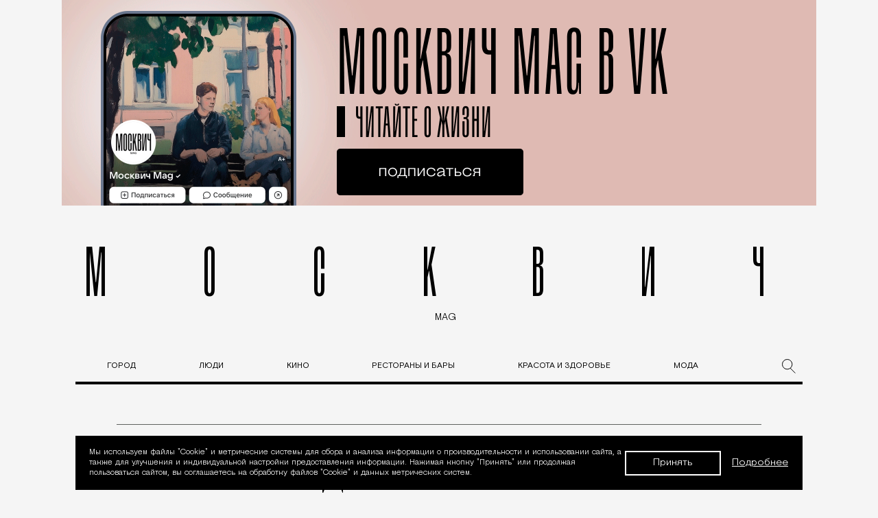

--- FILE ---
content_type: text/html; charset=UTF-8
request_url: https://moskvichmag.ru/category/zhizn-v-etom-gorode/
body_size: 29791
content:
  <!DOCTYPE html>
<html xmlns:fb="http://ogp.me/ns/fb#" xmlns:og="http://ogp.me/ns#" dir="ltr" lang="ru-RU">
<head>

  
  
    <!-- Google tag (gtag.js) -->
  <script async src="https://www.googletagmanager.com/gtag/js?id=G-SFXMD2CDZR"></script>
  <script>
  window.dataLayer = window.dataLayer || [];
  function gtag(){dataLayer.push(arguments);}
  gtag('js', new Date());
  gtag('config', 'G-SFXMD2CDZR');
  </script>
  

  <meta charset="UTF-8">
  <meta name="viewport" content="width=device-width, initial-scale=1">
  <link rel="profile" href="https://gmpg.org/xfn/11">
  <title>Жизнь в этом городе - Москвич Mag</title><style id="rocket-critical-css">ul{box-sizing:border-box}:root{--wp--preset--font-size--normal:16px;--wp--preset--font-size--huge:42px}html{line-height:1.15;-webkit-text-size-adjust:100%}body{margin:0}h1{font-size:2em;margin:.67em 0}a{background-color:transparent}img{border-style:none}button,input{font-family:inherit;font-size:100%;line-height:1.15;margin:0}button,input{overflow:visible}button{text-transform:none}[type=button],[type=submit],button{-webkit-appearance:button}[type=button]::-moz-focus-inner,[type=submit]::-moz-focus-inner,button::-moz-focus-inner{border-style:none;padding:0}[type=button]:-moz-focusring,[type=submit]:-moz-focusring,button:-moz-focusring{outline:1px dotted ButtonText}::-webkit-file-upload-button{-webkit-appearance:button;font:inherit}@font-face{font-family:Steinbeck;src:url(https://moskvichmag.ru/wp-content/themes/moskvichmag2023/_build/fonts/Steinbeck-Regular.woff) format("woff");font-display:swap;font-weight:500;font-style:normal}@font-face{font-family:Steinbeck;src:url(https://moskvichmag.ru/wp-content/themes/moskvichmag2023/_build/fonts/Steinbeck-Italic.woff) format("woff");font-display:swap;font-weight:500;font-style:italic}@font-face{font-family:Basis Grotesque Pro;src:url(https://moskvichmag.ru/wp-content/themes/moskvichmag2023/_build/fonts/BasisGrotesquePro-Medium.woff2) format("woff2"),url(https://moskvichmag.ru/wp-content/themes/moskvichmag2023/_build/fonts/BasisGrotesquePro-Medium.woff) format("woff");font-display:swap;font-weight:500;font-style:normal}@font-face{font-family:Basis Grotesque Pro;src:url(https://moskvichmag.ru/wp-content/themes/moskvichmag2023/_build/fonts/BasisGrotesquePro-Regular.woff2) format("woff2"),url(https://moskvichmag.ru/wp-content/themes/moskvichmag2023/_build/fonts/BasisGrotesquePro-Regular.woff) format("woff");font-display:swap;font-weight:400;font-style:normal}@font-face{font-family:Basis Grotesque Pro;src:url(https://moskvichmag.ru/wp-content/themes/moskvichmag2023/_build/fonts/BasisGrotesquePro-Bold.woff2) format("woff2"),url(https://moskvichmag.ru/wp-content/themes/moskvichmag2023/_build/fonts/BasisGrotesquePro-Bold.woff) format("woff");font-display:swap;font-weight:700;font-style:normal}@font-face{font-family:Panama;src:url(https://moskvichmag.ru/wp-content/themes/moskvichmag2023/_build/fonts/Panama-Bold.woff) format("woff");font-display:swap;font-weight:700;font-style:normal}@font-face{font-family:Panama;src:url(https://moskvichmag.ru/wp-content/themes/moskvichmag2023/_build/fonts/Panama-Regular.woff) format("woff");font-display:swap;font-weight:400;font-style:normal}@font-face{font-family:Rainer;src:url(https://moskvichmag.ru/wp-content/themes/moskvichmag2023/_build/fonts/Rainer_v02-Regular.woff) format("woff");font-weight:300;font-display:swap;font-style:normal}.u-visuallyhidden{border:0;clip:rect(0 0 0 0);height:1px;margin:-1px;overflow:hidden;padding:0;position:absolute;width:1px;white-space:nowrap}html{-webkit-text-size-adjust:none}body,html{background:#fff;font-family:Steinbeck,sans-serif;color:#000;margin:0;min-height:100%;text-rendering:optimizeLegibility;-webkit-font-smoothing:antialiased;-moz-osx-font-smoothing:grayscale}*,:after,:before{box-sizing:border-box}h2{display:block;font-size:1.5em;-webkit-margin-before:.83em;margin-block-start:.83em;-webkit-margin-after:.83em;margin-block-end:.83em;-webkit-margin-start:0;margin-inline-start:0;-webkit-margin-end:0;margin-inline-end:0;font-weight:700}.Wrapper{background-color:transparent!important;outline:none}.Container{margin:0 auto;max-width:940px;padding:0 20px}@media (min-width:1200px){.Container{padding:0}}.Header{background:#000;color:#fff;position:fixed;top:10px;left:10px;right:10px;opacity:0;z-index:11;will-change:opacity,transform}@media (min-width:1280px){.Header{top:18px;left:50%;right:auto;transform:translate(-50%,-150%);width:1162px}}.HeaderBar{display:flex;flex-direction:row;justify-content:space-between;align-items:center;padding:0 20px;height:57px}.HeaderBar-searchLink{background:transparent;border:0;box-sizing:border-box;margin:0;padding:0;text-decoration:none;opacity:1;height:21px;width:19px;outline:0}.HeaderBar-title{color:#fff;font-family:Rainer,sans-serif;font-size:30px;font-weight:400;letter-spacing:8px;margin:0 auto;text-align:center;text-transform:uppercase;opacity:0;transform:translateY(-45px)}.HeaderBar-title a,.HeaderBar-title a:visited{color:#fff;text-decoration:none}.HeaderBar-title span{display:inline-block;vertical-align:top}@media (min-width:1024px){.HeaderBar-title{letter-spacing:78px}.HeaderBar-title span{margin-right:-78px}}.HeaderMenuBtn{background:transparent;border:0;box-sizing:border-box;margin:0;padding:0;text-decoration:none;outline:0;position:relative;height:21px;width:22px}.HeaderMenuBtn-icon{background-color:#fff;color:#fff;font-size:0;position:absolute;top:50%;height:1px;left:0;right:0}.HeaderMenuBtn-icon:after,.HeaderMenuBtn-icon:before{background-color:currentColor;content:"";display:block;position:absolute;left:0;right:0;height:1px;will-change:transform}.HeaderMenuBtn-icon:before{transform:translateY(-10px)}.HeaderMenuBtn-icon:after{transform:translateY(10px)}.HeaderNav{opacity:0;overflow:hidden;max-height:0;will-change:opacity,max-height}.HeaderNav-container{display:flex;flex-direction:column;justify-content:space-between;align-items:flex-start;flex-wrap:nowrap;padding:48px 20px}@media (min-width:1024px){.HeaderNav-container{padding:60px;flex-direction:row}}.HeaderNav-categoriesList{list-style:none;margin:0;padding:0;width:100%}@media (min-width:667px){.HeaderNav-categoriesList{-moz-column-count:2;column-count:2;-moz-column-gap:20px;column-gap:20px}}@media (min-width:1024px){.HeaderNav-categoriesList{width:auto}}.HeaderNav-categoriesListItem{margin-right:20px;margin-bottom:20px}.HeaderNav-categoriesListLink{box-shadow:0 1px 0 #000;color:#fff;font-family:Panama,sans-serif;font-size:24px;letter-spacing:-.61px;text-decoration:none}.HeaderNav-categoriesListLink:visited{color:#fff}.HeaderNav-categoryHighlight{max-width:503px}.HeaderNavCategoryHighlight{display:none}@media (min-width:1024px){.HeaderNavCategoryHighlight{display:flex;flex-direction:row;justify-content:flex-start;align-items:flex-start}}.HeaderNavCategoryHighlight-image{flex-shrink:0;opacity:1;margin-right:26px;max-width:230px}.HeaderNavCategoryHighlight-image img{max-width:100%}.HeaderNavCategoryHighlight-content{letter-spacing:0;max-width:247px}.HeaderNavCategoryHighlight-title{color:#fff;font-family:Panama,sans-serif;font-size:21px;font-weight:700;letter-spacing:0;line-height:1.33333em;margin:6px 0}.HeaderNavCategoryHighlight-title a{box-shadow:0 1px 0 #000;color:#fff;text-decoration:none}.LoginWindow{opacity:0;overflow:hidden;height:100vh;max-height:0;will-change:opacity,max-height}.LoginWindow__recovery-form,.LoginWindow__register-form{display:none}.MagCaption{overflow:hidden;padding:21px 0;text-align:center}@media (min-width:768px){.MagCaption{padding:35px 0 25px}}.MagCaption-value{font-family:Rainer,sans-serif;font-size:90px;font-weight:400;line-height:1.2em;letter-spacing:18.66px;margin:0 auto;max-width:1034px;text-align:center}.MagCaption-value a{color:#000;display:block;text-decoration:none}@media (min-width:1280px){.MagCaption-value{font-size:90px;letter-spacing:139px}}.MagCaption-value span:last-child{letter-spacing:0}.MagCaption-label{font-family:Steinbeck,sans-serif;font-size:12px;display:block;letter-spacing:0;margin:12px auto 5px;text-align:center}@media (min-width:768px){.MagCaption-label{font-size:14px;padding-left:18px}}.ContentWrapper{position:relative}.MainContentWrapper{transform:translate(0);will-change:transform}@media (min-width:1024px){.archive-container{display:flex;margin:0 auto;max-width:1034px}}@media (min-width:1024px){.archive-container__articles{min-width:662px}}.Articles{margin:0 auto}.ContentWrapper.ContentWrapper--2023{overflow:initial}@media (min-width:1200px){.ContentWrapper.ContentWrapper--2023 .Container{max-width:1100px;padding:0 20px;background-color:#f5f5f5}}.ContentWrapper.ContentWrapper--2023 .HeaderNav-categoryHighlight.HeaderNavCategoryHighlight{flex-direction:column;border-top:1px solid #fff;padding-top:20px}.ContentWrapper.ContentWrapper--2023 .HeaderNav-categoryHighlight.HeaderNavCategoryHighlight .HeaderNavCategoryHighlight-image{max-width:138px}.ContentWrapper.ContentWrapper--2023 .HeaderNav-categoryHighlight.HeaderNavCategoryHighlight .HeaderNavCategoryHighlight-title{font-family:Panama;font-style:normal;font-weight:400;font-size:20px;line-height:24px}.ContentWrapper.ContentWrapper--2023 .Header .HeaderBar{padding-left:29px;padding-right:29px}.ContentWrapper.ContentWrapper--2023 .Header .HeaderBar .HeaderMenuBtn-icon,.ContentWrapper.ContentWrapper--2023 .Header .HeaderBar .HeaderMenuBtn-icon:after,.ContentWrapper.ContentWrapper--2023 .Header .HeaderBar .HeaderMenuBtn-icon:before{height:2px;color:#fff!important;opacity:1!important}.ContentWrapper.ContentWrapper--2023 .Header .HeaderBar .HeaderMenuBtn{top:-1px}.ContentWrapper.ContentWrapper--2023 .Header .HeaderBar .HeaderBar-title{font-size:32px;line-height:39px;letter-spacing:77.54px;position:relative;top:-2px}@media (max-width:1023px){.ContentWrapper.ContentWrapper--2023 .Header .HeaderBar .HeaderBar-title{letter-spacing:21.27px;left:36px}}@media (max-width:767px){.ContentWrapper.ContentWrapper--2023 .Header .HeaderBar .HeaderBar-title{letter-spacing:.3em;left:14px}}@media (min-width:1280px){.ContentWrapper.ContentWrapper--2023 .Header{width:1310px}}.ContentWrapper.ContentWrapper--2023 .Header .HeaderNav-categoriesListLink{font-family:Basis Grotesque Pro;font-style:normal;font-weight:300;font-size:20px;line-height:20px;letter-spacing:.05em;color:#fff}.ContentWrapper.ContentWrapper--2023 .Header .HeaderNav-categoriesListItem{margin-right:99px;margin-bottom:41px}@media (max-width:767px){.ContentWrapper.ContentWrapper--2023 .Header .HeaderNav-categoriesListItem{margin-right:12px;margin-bottom:24px}}@media (min-width:1024px){.ContentWrapper.ContentWrapper--2023 .Header .HeaderNav-container{padding:0 70px 80px 75px;margin-top:82px;flex-direction:row}}@media (max-width:960px){.ContentWrapper.ContentWrapper--2023 .Container{padding:0}}.ContentWrapper.ContentWrapper--2023 .banner-header--desktop{display:block;margin-top:0;margin-left:auto;margin-right:auto}@media (max-width:960px){.ContentWrapper.ContentWrapper--2023 .banner-header--desktop{max-width:660px;padding-top:0}}@media (max-width:767px){.ContentWrapper.ContentWrapper--2023 .banner-header--desktop{display:none}}@media (max-width:960px){.ContentWrapper.ContentWrapper--2023 .MagCaption{max-width:620px;margin-left:auto;margin-right:auto;padding:15px 20px 50px}}@media (max-width:767px){.ContentWrapper.ContentWrapper--2023 .MagCaption{padding:52px 20px 16px}}.ContentWrapper.ContentWrapper--2023 .divider{border:2px solid #000;margin-top:-5px;margin-bottom:50px}@media (max-width:960px){.ContentWrapper.ContentWrapper--2023 .divider{display:none}}.ContentWrapper.ContentWrapper--2023 .ArticlesItem-contentHeader{font-family:Basis Grotesque Pro;font-style:normal;font-weight:400;font-size:12px;line-height:16px;text-transform:uppercase}.ContentWrapper.ContentWrapper--2023 .ArticlesItem-contentHeader:after{content:"";display:block;clear:both}.ContentWrapper.ContentWrapper--2023 .ArticlesItem-contentHeader a{box-shadow:none}.ContentWrapper.ContentWrapper--2023 .ArticlesItem-contentHeader [itemtype="http://schema.org/BreadcrumbList"]{padding-right:10px;display:inline-block;float:left}.ContentWrapper.ContentWrapper--2023 .ArticlesItem-contentHeader .author.vcard{display:inline-block;float:left;padding-left:18px;position:relative}.ContentWrapper.ContentWrapper--2023 .ArticlesItem-contentHeader .author.vcard:before{content:"";display:block;width:8px;height:8px;border-radius:50%;background-color:#ee5600;position:absolute;top:5px;left:0}@media (max-width:767px){.ContentWrapper.ContentWrapper--2023 .ArticlesItem-contentHeader{line-height:19px}}.ContentWrapper.ContentWrapper--2023 .ArticlesItem-title{font-weight:400;line-height:113.04%}@media (min-width:1200px){.ContentWrapper.ContentWrapper--2023 .ArticlesItem-title{font-size:48px}}.HeaderNav-categoryHighlight.HeaderNavCategoryHighlight{display:flex}.ArticlesItem-contentHeader--menu{margin-bottom:12px;font-family:Basis Grotesque Pro;font-style:normal;font-weight:400;font-size:12px;line-height:16px;text-transform:uppercase}.ArticlesItem-contentHeader--menu a{color:#fff!important}.ArticlesItem-contentHeader--menu .ArticlesItem-categoryLink{margin-right:10px}.ArticlesItem-contentHeader--menu:after{content:"";display:block;clear:both}.ArticlesItem-contentHeader--menu a{box-shadow:none}.ArticlesItem-contentHeader--menu [itemtype="http://schema.org/BreadcrumbList"]{padding-right:10px;display:inline-block;float:left}.ArticlesItem-contentHeader--menu .author.vcard{display:inline-block;float:left;padding-left:18px;position:relative}.ArticlesItem-contentHeader--menu .author.vcard:before{content:"";display:block;width:8px;height:8px;border-radius:50%;background-color:#ee5600;position:absolute;top:5px;left:0}@media (max-width:767px){.ArticlesItem-contentHeader--menu{line-height:19px}}@media (max-width:1023px){#menu-categories-menu.HeaderNav-categoriesList{-moz-column-count:1;column-count:1}}@media (max-width:1023px){.HeaderNav-container{flex-direction:row;flex-wrap:wrap;padding-right:53px}}@media (max-width:1023px){.ContentWrapper.ContentWrapper--2023 .Header .HeaderBar{padding-left:23px;padding-right:23px}}.UserPanelLogin__input-group .input-group__title{margin-top:64px}form#loginform #wp-submit{margin-bottom:0}.ArticlesItem{border-bottom:1px solid #d9d0c3;display:flex;flex-direction:column;justify-content:flex-start;padding:36px 0;margin:0 auto;max-width:1034px;width:100%}@media (min-width:768px){.ArticlesItem{border-bottom:0;flex-direction:row;justify-content:space-between;margin:4px auto}}@media (min-width:768px){.ArticlesItem-content{width:445px}}@media (min-width:1024px){.ArticlesItem-content{width:445px}}.ArticlesItem-contentHeader{font-size:12px;letter-spacing:.03em}@media (min-width:320px){.ArticlesItem-contentHeader{position:relative}}.ArticlesItem-contentHeader a{color:#000;box-shadow:0 1px 0 rgba(0,0,0,.1);text-decoration:none;margin:0 0 9px}.ArticlesItem-title{font-family:Panama,sans-serif;font-size:26px;font-weight:700;letter-spacing:0;line-height:1.14286em;margin:15px 0}@media (min-width:1024px){.ArticlesItem-title{margin:25px 0}}.ArticlesItem-title a{word-break:break-word;color:#000;text-decoration:none}@media (min-width:1200px){.ArticlesItem-title{font-size:48px}}.ArticlesItem--heroImage{flex-direction:column;justify-content:flex-start;align-items:flex-start}.ArticlesItem--heroImage .ArticlesItem-content{order:1;max-width:780px;width:100%}@media (max-width:767px){.ArticlesItem-content{display:contents;order:auto}.ArticlesItem-contentHeader,.ArticlesItem-title{order:1}}html{overflow-x:hidden!important}.UserPanelLogin__input-group{margin:0 auto;max-width:330px;color:#fff}.input-group__title{color:#fff;font-size:16px;margin-bottom:11px;text-align:center}.input-group-social{text-align:center;margin-bottom:61px;font-size:0}.banner{width:100%}.banner--header-bottom{margin-bottom:58px}.banner-header--mobile{text-align:center;position:relative;z-index:10}@media (min-width:414px){.banner-header--mobile{margin:auto}}.banner-header--desktop{margin-top:25px}.banner-header--desktop{text-align:center;max-width:100%;margin-left:auto;margin-right:auto;display:none}@media (min-width:1024px){.banner-header--desktop{display:block}}.banner-header--mobile{text-align:center}@media (min-width:768px){.banner-header--mobile{display:none}}a{color:#000}.ContentWrapper.ContentWrapper--2023 .Container{background-color:#f5f5f5}.ContentWrapper.ContentWrapper--2023 .banner-header--desktop{max-width:1142px}@media (min-width:768px){.banner--header-bottom.banner-header--mobile{display:none!important}}.MainContentWrapper{border-bottom:1px solid transparent}@media (max-width:767px){.ContentWrapper.ContentWrapper--2023 .Container{overflow:hidden}}@media (min-width:768px){.banner-header--desktop{display:block!important}}@media (max-width:767px){.banner-header--desktop{display:none!important}}body,html{width:100%;height:100%;font-size:100%;line-height:1;-ms-text-size-adjust:100%;-moz-text-size-adjust:100%}body{font-family:Steinbeck,serif;font-weight:400;font-size:18px;line-height:1.33;color:#000;background:#fff}.button{display:inline-block;background:#000;border:2px solid #000;line-height:1.33;color:#fff}.HeaderNav-categoriesListItem.menu-item-116773 a{color:#c33}body,html{overflow:visible!important}.ContentWrapper{overflow:hidden}.menu-static-top-categories-menu-container ul#menu-static-top-categories-menu{padding:0;display:flex;justify-content:space-around}.menu-static-top-categories-menu-container ul#menu-static-top-categories-menu li{list-style-type:none}.menu-static-top-categories-menu-container ul#menu-static-top-categories-menu li a{text-decoration:none;font-family:Basis Grotesque Pro;font-style:normal;font-weight:400;font-size:12px;line-height:16px;text-transform:uppercase}@media (max-width:960px){.menu-static-top-categories-menu-container{display:none}}@media (min-width:1024px){.category-zhizn-v-etom-gorode .archive-container{max-width:1092px}}@media (min-width:1024px){.category-zhizn-v-etom-gorode article.ArticlesItem--heroImage{max-width:1002px}}.zhizn-v-etom-gorode-about{border-top:1px solid #5f615e;border-bottom:1px solid #5f615e;padding-top:12px;max-width:940px;margin-right:auto;margin-left:auto}@media (min-width:1024px){.zhizn-v-etom-gorode-about{padding-top:0}}@media (min-width:1090px){.zhizn-v-etom-gorode-about__title{max-width:100%;margin-left:auto}}.zhizn-v-etom-gorode-about__title h1{font-family:Panama,serif;font-weight:700;font-size:36px;line-height:36px;margin-bottom:18px}@media (min-width:1024px){.zhizn-v-etom-gorode-about__title h1{font-size:63px;line-height:50px;margin-top:51px;margin-bottom:33px}}.zhizn-v-etom-gorode-about__bottom-row{padding-bottom:24px}@media (min-width:1090px){.zhizn-v-etom-gorode-about__bottom-row{max-width:100%;margin-left:auto}}@media (min-width:1024px){.zhizn-v-etom-gorode-about__bottom-row{display:flex;flex-direction:row-reverse;padding-bottom:20px}}.category-zhizn-v-etom-gorode article.ArticlesItem{padding:36px 0}@media (min-width:1024px){.category-zhizn-v-etom-gorode article.ArticlesItem{margin:0 auto;padding:36px 0 22px}}.category-zhizn-v-etom-gorode article.ArticlesItem a{box-shadow:none}.category-zhizn-v-etom-gorode article.ArticlesItem .arrow-shkola{display:none}@media (min-width:1024px){.category-zhizn-v-etom-gorode article.ArticlesItem .arrow-shkola{margin-left:14px;display:inline}}.category-zhizn-v-etom-gorode article.ArticlesItem--heroImage{padding:36px 0}@media (min-width:1024px){.category-zhizn-v-etom-gorode article.ArticlesItem--heroImage{padding:56px 0 26px}}.category-zhizn-v-etom-gorode article.ArticlesItem--heroImage .arrow-shkola{display:none}@media (min-width:1024px){.category-zhizn-v-etom-gorode article.ArticlesItem--heroImage .arrow-shkola{display:inline;margin-left:2px}}@media (max-width:960px){.ContentWrapper--2023 .MainContentWrapper .archive-container{margin-right:20px;margin-left:20px}}</style>

		<!-- All in One SEO 4.8.7 - aioseo.com -->
	<meta name="robots" content="max-image-preview:large" />
	<link rel="canonical" href="https://moskvichmag.ru/category/zhizn-v-etom-gorode/" />
	<meta name="generator" content="All in One SEO (AIOSEO) 4.8.7" />
		<script type="application/ld+json" class="aioseo-schema">
			{"@context":"https:\/\/schema.org","@graph":[{"@type":"BreadcrumbList","@id":"https:\/\/moskvichmag.ru\/category\/zhizn-v-etom-gorode\/#breadcrumblist","itemListElement":[{"@type":"ListItem","@id":"https:\/\/moskvichmag.ru#listItem","position":1,"name":"Home","item":"https:\/\/moskvichmag.ru","nextItem":{"@type":"ListItem","@id":"https:\/\/moskvichmag.ru\/category\/zhizn-v-etom-gorode\/#listItem","name":"\u0416\u0438\u0437\u043d\u044c \u0432 \u044d\u0442\u043e\u043c \u0433\u043e\u0440\u043e\u0434\u0435"}},{"@type":"ListItem","@id":"https:\/\/moskvichmag.ru\/category\/zhizn-v-etom-gorode\/#listItem","position":2,"name":"\u0416\u0438\u0437\u043d\u044c \u0432 \u044d\u0442\u043e\u043c \u0433\u043e\u0440\u043e\u0434\u0435","previousItem":{"@type":"ListItem","@id":"https:\/\/moskvichmag.ru#listItem","name":"Home"}}]},{"@type":"CollectionPage","@id":"https:\/\/moskvichmag.ru\/category\/zhizn-v-etom-gorode\/#collectionpage","url":"https:\/\/moskvichmag.ru\/category\/zhizn-v-etom-gorode\/","name":"\u0416\u0438\u0437\u043d\u044c \u0432 \u044d\u0442\u043e\u043c \u0433\u043e\u0440\u043e\u0434\u0435 - \u041c\u043e\u0441\u043a\u0432\u0438\u0447 Mag","inLanguage":"ru-RU","isPartOf":{"@id":"https:\/\/moskvichmag.ru\/#website"},"breadcrumb":{"@id":"https:\/\/moskvichmag.ru\/category\/zhizn-v-etom-gorode\/#breadcrumblist"}},{"@type":"Organization","@id":"https:\/\/moskvichmag.ru\/#organization","name":"moskvichmag.ru","description":"\u041e \u0436\u0438\u0437\u043d\u0438 \u0432 \u044d\u0442\u043e\u043c \u0433\u043e\u0440\u043e\u0434\u0435 \u0438 \u043d\u0435 \u0442\u043e\u043b\u044c\u043a\u043e","url":"https:\/\/moskvichmag.ru\/","logo":{"@type":"ImageObject","url":"https:\/\/storage.yandexcloud.net\/moskvichmag\/uploads\/2025\/03\/120h120.png","@id":"https:\/\/moskvichmag.ru\/category\/zhizn-v-etom-gorode\/#organizationLogo","width":120,"height":120,"caption":"\u041c\u0438\u043d\u0438-\u043b\u043e\u0433\u043e\u0442\u0438\u043f"},"image":{"@id":"https:\/\/moskvichmag.ru\/category\/zhizn-v-etom-gorode\/#organizationLogo"}},{"@type":"WebSite","@id":"https:\/\/moskvichmag.ru\/#website","url":"https:\/\/moskvichmag.ru\/","name":"\u041c\u043e\u0441\u043a\u0432\u0438\u0447 Mag","description":"\u041e \u0436\u0438\u0437\u043d\u0438 \u0432 \u044d\u0442\u043e\u043c \u0433\u043e\u0440\u043e\u0434\u0435 \u0438 \u043d\u0435 \u0442\u043e\u043b\u044c\u043a\u043e","inLanguage":"ru-RU","publisher":{"@id":"https:\/\/moskvichmag.ru\/#organization"}}]}
		</script>
		<!-- All in One SEO -->

    <link data-minify="1" rel="preload" href="https://moskvichmag.ru/wp-content/cache/min/1/critical.css?ver=1763989031" data-rocket-async="style" as="style" onload="this.onload=null;this.rel='stylesheet'" type="text/css" media="all">
    <link rel='dns-prefetch' href='//storage.yandexcloud.net' />

<link rel="alternate" type="application/rss+xml" title="Москвич Mag &raquo; Лента" href="https://moskvichmag.ru/feed/" />
<link rel="alternate" type="application/rss+xml" title="Москвич Mag &raquo; Лента комментариев" href="https://moskvichmag.ru/comments/feed/" />
<link rel="alternate" type="application/rss+xml" title="Москвич Mag &raquo; Лента рубрики Жизнь в этом городе" href="https://moskvichmag.ru/category/zhizn-v-etom-gorode/feed/" />
<link rel='preload'   href='https://moskvichmag.ru/wp-includes/css/dist/block-library/style.min.css?ver=6.0' data-rocket-async="style" as="style" onload="this.onload=null;this.rel='stylesheet'" type='text/css' media='all' />
<style id='global-styles-inline-css' type='text/css'>
body{--wp--preset--color--black: #000000;--wp--preset--color--cyan-bluish-gray: #abb8c3;--wp--preset--color--white: #ffffff;--wp--preset--color--pale-pink: #f78da7;--wp--preset--color--vivid-red: #cf2e2e;--wp--preset--color--luminous-vivid-orange: #ff6900;--wp--preset--color--luminous-vivid-amber: #fcb900;--wp--preset--color--light-green-cyan: #7bdcb5;--wp--preset--color--vivid-green-cyan: #00d084;--wp--preset--color--pale-cyan-blue: #8ed1fc;--wp--preset--color--vivid-cyan-blue: #0693e3;--wp--preset--color--vivid-purple: #9b51e0;--wp--preset--gradient--vivid-cyan-blue-to-vivid-purple: linear-gradient(135deg,rgba(6,147,227,1) 0%,rgb(155,81,224) 100%);--wp--preset--gradient--light-green-cyan-to-vivid-green-cyan: linear-gradient(135deg,rgb(122,220,180) 0%,rgb(0,208,130) 100%);--wp--preset--gradient--luminous-vivid-amber-to-luminous-vivid-orange: linear-gradient(135deg,rgba(252,185,0,1) 0%,rgba(255,105,0,1) 100%);--wp--preset--gradient--luminous-vivid-orange-to-vivid-red: linear-gradient(135deg,rgba(255,105,0,1) 0%,rgb(207,46,46) 100%);--wp--preset--gradient--very-light-gray-to-cyan-bluish-gray: linear-gradient(135deg,rgb(238,238,238) 0%,rgb(169,184,195) 100%);--wp--preset--gradient--cool-to-warm-spectrum: linear-gradient(135deg,rgb(74,234,220) 0%,rgb(151,120,209) 20%,rgb(207,42,186) 40%,rgb(238,44,130) 60%,rgb(251,105,98) 80%,rgb(254,248,76) 100%);--wp--preset--gradient--blush-light-purple: linear-gradient(135deg,rgb(255,206,236) 0%,rgb(152,150,240) 100%);--wp--preset--gradient--blush-bordeaux: linear-gradient(135deg,rgb(254,205,165) 0%,rgb(254,45,45) 50%,rgb(107,0,62) 100%);--wp--preset--gradient--luminous-dusk: linear-gradient(135deg,rgb(255,203,112) 0%,rgb(199,81,192) 50%,rgb(65,88,208) 100%);--wp--preset--gradient--pale-ocean: linear-gradient(135deg,rgb(255,245,203) 0%,rgb(182,227,212) 50%,rgb(51,167,181) 100%);--wp--preset--gradient--electric-grass: linear-gradient(135deg,rgb(202,248,128) 0%,rgb(113,206,126) 100%);--wp--preset--gradient--midnight: linear-gradient(135deg,rgb(2,3,129) 0%,rgb(40,116,252) 100%);--wp--preset--duotone--dark-grayscale: url('#wp-duotone-dark-grayscale');--wp--preset--duotone--grayscale: url('#wp-duotone-grayscale');--wp--preset--duotone--purple-yellow: url('#wp-duotone-purple-yellow');--wp--preset--duotone--blue-red: url('#wp-duotone-blue-red');--wp--preset--duotone--midnight: url('#wp-duotone-midnight');--wp--preset--duotone--magenta-yellow: url('#wp-duotone-magenta-yellow');--wp--preset--duotone--purple-green: url('#wp-duotone-purple-green');--wp--preset--duotone--blue-orange: url('#wp-duotone-blue-orange');--wp--preset--font-size--small: 13px;--wp--preset--font-size--medium: 20px;--wp--preset--font-size--large: 36px;--wp--preset--font-size--x-large: 42px;}.has-black-color{color: var(--wp--preset--color--black) !important;}.has-cyan-bluish-gray-color{color: var(--wp--preset--color--cyan-bluish-gray) !important;}.has-white-color{color: var(--wp--preset--color--white) !important;}.has-pale-pink-color{color: var(--wp--preset--color--pale-pink) !important;}.has-vivid-red-color{color: var(--wp--preset--color--vivid-red) !important;}.has-luminous-vivid-orange-color{color: var(--wp--preset--color--luminous-vivid-orange) !important;}.has-luminous-vivid-amber-color{color: var(--wp--preset--color--luminous-vivid-amber) !important;}.has-light-green-cyan-color{color: var(--wp--preset--color--light-green-cyan) !important;}.has-vivid-green-cyan-color{color: var(--wp--preset--color--vivid-green-cyan) !important;}.has-pale-cyan-blue-color{color: var(--wp--preset--color--pale-cyan-blue) !important;}.has-vivid-cyan-blue-color{color: var(--wp--preset--color--vivid-cyan-blue) !important;}.has-vivid-purple-color{color: var(--wp--preset--color--vivid-purple) !important;}.has-black-background-color{background-color: var(--wp--preset--color--black) !important;}.has-cyan-bluish-gray-background-color{background-color: var(--wp--preset--color--cyan-bluish-gray) !important;}.has-white-background-color{background-color: var(--wp--preset--color--white) !important;}.has-pale-pink-background-color{background-color: var(--wp--preset--color--pale-pink) !important;}.has-vivid-red-background-color{background-color: var(--wp--preset--color--vivid-red) !important;}.has-luminous-vivid-orange-background-color{background-color: var(--wp--preset--color--luminous-vivid-orange) !important;}.has-luminous-vivid-amber-background-color{background-color: var(--wp--preset--color--luminous-vivid-amber) !important;}.has-light-green-cyan-background-color{background-color: var(--wp--preset--color--light-green-cyan) !important;}.has-vivid-green-cyan-background-color{background-color: var(--wp--preset--color--vivid-green-cyan) !important;}.has-pale-cyan-blue-background-color{background-color: var(--wp--preset--color--pale-cyan-blue) !important;}.has-vivid-cyan-blue-background-color{background-color: var(--wp--preset--color--vivid-cyan-blue) !important;}.has-vivid-purple-background-color{background-color: var(--wp--preset--color--vivid-purple) !important;}.has-black-border-color{border-color: var(--wp--preset--color--black) !important;}.has-cyan-bluish-gray-border-color{border-color: var(--wp--preset--color--cyan-bluish-gray) !important;}.has-white-border-color{border-color: var(--wp--preset--color--white) !important;}.has-pale-pink-border-color{border-color: var(--wp--preset--color--pale-pink) !important;}.has-vivid-red-border-color{border-color: var(--wp--preset--color--vivid-red) !important;}.has-luminous-vivid-orange-border-color{border-color: var(--wp--preset--color--luminous-vivid-orange) !important;}.has-luminous-vivid-amber-border-color{border-color: var(--wp--preset--color--luminous-vivid-amber) !important;}.has-light-green-cyan-border-color{border-color: var(--wp--preset--color--light-green-cyan) !important;}.has-vivid-green-cyan-border-color{border-color: var(--wp--preset--color--vivid-green-cyan) !important;}.has-pale-cyan-blue-border-color{border-color: var(--wp--preset--color--pale-cyan-blue) !important;}.has-vivid-cyan-blue-border-color{border-color: var(--wp--preset--color--vivid-cyan-blue) !important;}.has-vivid-purple-border-color{border-color: var(--wp--preset--color--vivid-purple) !important;}.has-vivid-cyan-blue-to-vivid-purple-gradient-background{background: var(--wp--preset--gradient--vivid-cyan-blue-to-vivid-purple) !important;}.has-light-green-cyan-to-vivid-green-cyan-gradient-background{background: var(--wp--preset--gradient--light-green-cyan-to-vivid-green-cyan) !important;}.has-luminous-vivid-amber-to-luminous-vivid-orange-gradient-background{background: var(--wp--preset--gradient--luminous-vivid-amber-to-luminous-vivid-orange) !important;}.has-luminous-vivid-orange-to-vivid-red-gradient-background{background: var(--wp--preset--gradient--luminous-vivid-orange-to-vivid-red) !important;}.has-very-light-gray-to-cyan-bluish-gray-gradient-background{background: var(--wp--preset--gradient--very-light-gray-to-cyan-bluish-gray) !important;}.has-cool-to-warm-spectrum-gradient-background{background: var(--wp--preset--gradient--cool-to-warm-spectrum) !important;}.has-blush-light-purple-gradient-background{background: var(--wp--preset--gradient--blush-light-purple) !important;}.has-blush-bordeaux-gradient-background{background: var(--wp--preset--gradient--blush-bordeaux) !important;}.has-luminous-dusk-gradient-background{background: var(--wp--preset--gradient--luminous-dusk) !important;}.has-pale-ocean-gradient-background{background: var(--wp--preset--gradient--pale-ocean) !important;}.has-electric-grass-gradient-background{background: var(--wp--preset--gradient--electric-grass) !important;}.has-midnight-gradient-background{background: var(--wp--preset--gradient--midnight) !important;}.has-small-font-size{font-size: var(--wp--preset--font-size--small) !important;}.has-medium-font-size{font-size: var(--wp--preset--font-size--medium) !important;}.has-large-font-size{font-size: var(--wp--preset--font-size--large) !important;}.has-x-large-font-size{font-size: var(--wp--preset--font-size--x-large) !important;}
</style>
<style id='cookie-consent-style-inline-css' type='text/css'>

        .cookie-wrapper {
            position: sticky;
            bottom: 5px;
            margin: 0 auto;
            margin-top: 5px;
            margin-bottom: 5px;
            z-index: 99999;
            width: 100%;
            max-width: 1060px;
            padding: 0 10px;
        }
        .cookie-consent-banner {
            display: none;
            padding: 20px 18px 14px 18px;
            background-color: #000000;
            color: #fff;
            line-height: 1.4;
            display: block;
        }
        .cookie-consent-banner.is-visible {
            display: block !important;
        }
        .cookie-consent-text {
            margin-bottom: 10px;
            margin-left: auto;
            margin-right: auto;
            max-width: 1310px;
            font-size: 11px;
        }
        .cookie-consent-actions {
            display: flex;
            align-items: center;
            gap: 15px;
            font-size: 14px;
            margin-left: auto;
            margin-right: auto;
            max-width: 1310px;
        }
        .cookie-consent-actions .cookie-btn-accept {
            background-color: #000;
            color: #fff;
            border: none;
            padding: 8px 16px;
            cursor: pointer;
            min-width: 145px;
            font-weight: 400;
            border-radius: 0;
            border: 2px #fff solid;
            z-index: 100000;
            pointer-events: auto;   
        }
        .cookie-consent-actions .cookie-btn-accept:hover {
            background-color: #FFFFFF;
            color: #000000;
        }
        .cookie-consent-actions .cookie-btn-more {
            color: #fff;
            text-decoration: underline;
            padding: 8px 16px;
            display: inline-block;
        }
        @media (min-width: 1200px) {
            .cookie-wrapper {
                padding: 0;
            }
            .cookie-consent-banner {
                display: none;
                gap: 20px;
                padding: 17px 5px 17px 20px;
                margin: 0 auto;
                margin-top: 15px;
                margin-bottom: 15px;
            }
            .cookie-consent-banner.is-visible {
                display: flex !important;
            }
            .cookie-consent-text {
                margin-bottom: 0px;
            }
            .cookie-consent-actions .cookie-btn-accept {
                min-width: 140px;
            }
        }
        
</style>
<style id='moskvichmag-advpanel-style-inline-css' type='text/css'>
.advpanel:hover .advpanel__text { display: block; }
</style>
<link data-minify="1" rel='preload'   href='https://moskvichmag.ru/wp-content/cache/min/1/wp-content/themes/moskvichmag2023/_build/style.min.css?ver=1763989032' data-rocket-async="style" as="style" onload="this.onload=null;this.rel='stylesheet'" type='text/css' media='all' />
<link rel='preload'   href='https://moskvichmag.ru/wp-includes/js/mediaelement/mediaelementplayer-legacy.min.css?ver=4.2.16' data-rocket-async="style" as="style" onload="this.onload=null;this.rel='stylesheet'" type='text/css' media='all' />
<link rel='preload'   href='https://moskvichmag.ru/wp-includes/js/mediaelement/wp-mediaelement.min.css?ver=6.0' data-rocket-async="style" as="style" onload="this.onload=null;this.rel='stylesheet'" type='text/css' media='all' />
<script type='text/javascript' src='https://moskvichmag.ru/wp-content/themes/moskvichmag2023/js/jquery-3.3.1.min.js?ver=20151215' id='jquery-js'></script>
<script type='text/javascript' id='user-panel-login-script-js-extra'>
/* <![CDATA[ */
var php_var__user_panel_ajax_login_object = {"ajaxurl":"https:\/\/moskvichmag.ru\/wp-admin\/admin-ajax.php","redirecturl":"https:\/\/moskvichmag.ru","loadingmessage":"\u041e\u0442\u043f\u0440\u0430\u0432\u043a\u0430..."};
var php_var__user_panel_ajax_recovery_email_object = {"ajaxurl":"https:\/\/moskvichmag.ru\/wp-admin\/admin-ajax.php","loadingmessage":"\u041e\u0442\u043f\u0440\u0430\u0432\u043a\u0430...","redirecturl":"\/user-panel-login\/"};
var php_var__userpanel_ajax_recovery_password_object = {"ajaxurl":"https:\/\/moskvichmag.ru\/wp-admin\/admin-ajax.php","loadingmessage":"\u041e\u0442\u043f\u0440\u0430\u0432\u043a\u0430...","redirecturl":"https:\/\/moskvichmag.ru"};
/* ]]> */
</script>
<script data-minify="1" type='text/javascript' src='https://moskvichmag.ru/wp-content/cache/min/1/wp-content/themes/moskvichmag2023/js/src/user-panel/user-panel__login.js?ver=1763989032' id='user-panel-login-script-js'></script>
<script type='text/javascript' id='user-panel-register-script-js-extra'>
/* <![CDATA[ */
var php_var__userpanel_ajax_register_object = {"ajaxurl":"https:\/\/moskvichmag.ru\/wp-admin\/admin-ajax.php","redirecturl":"\/user-panel-login\/","loadingmessage":"\u041e\u0442\u043f\u0440\u0430\u0432\u043a\u0430..."};
/* ]]> */
</script>
<script data-minify="1" type='text/javascript' src='https://moskvichmag.ru/wp-content/cache/min/1/wp-content/themes/moskvichmag2023/js/src/user-panel/user-panel__register.js?ver=1763989032' id='user-panel-register-script-js'></script>
<script type='text/javascript' id='cookie-consent-script-js-after'>
            (() => {
                document.addEventListener('DOMContentLoaded', () => {
                    const uiCookieWrapper = document.getElementById('cookie-wrapper');
                    const uiCookieNotice = document.getElementById('cookie-consent-banner');
                    const uiCookieAccept = document.getElementById('cookie-consent-accept');
                    
                    if (!uiCookieNotice || !uiCookieAccept) return;

                    const userGaveConsent = document.cookie
                        .split('; ')
                        .some(cookie => cookie.trim().startsWith('moskvichmag_cookie=1'));
                    
                    if (!userGaveConsent) {
                        uiCookieNotice.style.display = 'block';
                        uiCookieNotice.classList.add('is-visible');
                    } else {
                        uiCookieNotice.style.display = 'none';
                    }

                    const acceptHandler = (e) => {
                        e.preventDefault();
                        document.cookie = 'moskvichmag_cookie=1; path=/; max-age=' + (60*60*24*365) + '; SameSite=Lax';
                        uiCookieNotice.classList.remove('is-visible');
                        uiCookieNotice.style.display = 'none';
                        uiCookieWrapper.style.margin = '0';
                    };

                    uiCookieAccept.addEventListener('click', acceptHandler);
                    uiCookieAccept.addEventListener('touchend', acceptHandler);
                });
            })();
        
</script>
<script type='text/javascript' src='https://moskvichmag.ru/wp-content/themes/moskvichmag2023/_build/scripts_load_first.min.js?ver=_bld_1690178533430' id='moskvichmag-scripts_load_first-js'></script>
<script type='text/javascript' src='https://moskvichmag.ru/wp-content/themes/moskvichmag2023/_build/scripts.min.js?ver=_bld_1690178533430' id='moskvichmag-scripts-js'></script>
<link rel="https://api.w.org/" href="https://moskvichmag.ru/wp-json/" /><link rel="alternate" type="application/json" href="https://moskvichmag.ru/wp-json/wp/v2/categories/36933" /><link rel="EditURI" type="application/rsd+xml" title="RSD" href="https://moskvichmag.ru/xmlrpc.php?rsd" />
<link rel="wlwmanifest" type="application/wlwmanifest+xml" href="https://moskvichmag.ru/wp-includes/wlwmanifest.xml" /> 
<meta name="generator" content="WordPress 6.0" />
    <script data-minify="1" src="https://moskvichmag.ru/wp-content/cache/min/1/api.js?ver=1763989032" async type="text/javascript"></script>
    <style type="text/css">.broken_link, a.broken_link {
	/* text-decoration: line-through; */
}</style><noscript><style id="rocket-lazyload-nojs-css">.rll-youtube-player, [data-lazy-src]{display:none !important;}</style></noscript><script>
/*! loadCSS rel=preload polyfill. [c]2017 Filament Group, Inc. MIT License */
(function(w){"use strict";if(!w.loadCSS){w.loadCSS=function(){}}
var rp=loadCSS.relpreload={};rp.support=(function(){var ret;try{ret=w.document.createElement("link").relList.supports("preload")}catch(e){ret=!1}
return function(){return ret}})();rp.bindMediaToggle=function(link){var finalMedia=link.media||"all";function enableStylesheet(){link.media=finalMedia}
if(link.addEventListener){link.addEventListener("load",enableStylesheet)}else if(link.attachEvent){link.attachEvent("onload",enableStylesheet)}
setTimeout(function(){link.rel="stylesheet";link.media="only x"});setTimeout(enableStylesheet,3000)};rp.poly=function(){if(rp.support()){return}
var links=w.document.getElementsByTagName("link");for(var i=0;i<links.length;i++){var link=links[i];if(link.rel==="preload"&&link.getAttribute("as")==="style"&&!link.getAttribute("data-loadcss")){link.setAttribute("data-loadcss",!0);rp.bindMediaToggle(link)}}};if(!rp.support()){rp.poly();var run=w.setInterval(rp.poly,500);if(w.addEventListener){w.addEventListener("load",function(){rp.poly();w.clearInterval(run)})}else if(w.attachEvent){w.attachEvent("onload",function(){rp.poly();w.clearInterval(run)})}}
if(typeof exports!=="undefined"){exports.loadCSS=loadCSS}
else{w.loadCSS=loadCSS}}(typeof global!=="undefined"?global:this))
</script>

  <!--Open Graph Facebook-->
  <meta property="fb:admins" content="100000042938172" />
  <meta property="fb:app_id" content="1934208173543168" />


  
    <meta property="og:url" content="https://moskvichmag.ru/category/zhizn-v-etom-gorode/"/>
    <meta property="og:title" content="Москвич Mag" />
    <meta property="og:description" content="О жизни в этом городе и не только" />
    <meta property="og:type" content="website" />
    
    <meta property="og:image" content="" />
      

  <link rel="apple-touch-icon" sizes="57x57" href="/apple-icon-57x57.png">
  <link rel="apple-touch-icon" sizes="60x60" href="/apple-icon-60x60.png">
  <link rel="apple-touch-icon" sizes="72x72" href="/apple-icon-72x72.png">
  <link rel="apple-touch-icon" sizes="76x76" href="/apple-icon-76x76.png">
  <link rel="apple-touch-icon" sizes="114x114" href="/apple-icon-114x114.png">
  <link rel="apple-touch-icon" sizes="120x120" href="/apple-icon-120x120.svg">
  <link rel="apple-touch-icon" sizes="144x144" href="/apple-icon-144x144.png">
  <link rel="apple-touch-icon" sizes="152x152" href="/apple-icon-152x152.png">
  <link rel="apple-touch-icon" sizes="180x180" href="/apple-icon-180x180.png">
  <link rel="icon" type="image/png" sizes="192x192"  href="/android-icon-192x192.png">
  <link rel="icon" type="image/png" sizes="32x32" href="/favicon-32x32.png">
  <link rel="icon" type="image/png" sizes="96x96" href="/favicon-96x96.png">
  <link rel="icon" type="image/png" sizes="16x16" href="/favicon-16x16.png">
  <meta name="msapplication-TileColor" content="#ffffff">
  <meta name="msapplication-TileImage" content="/ms-icon-144x144.png">
  <meta name="theme-color" content="#ffffff">
  <meta name="apple-mobile-web-app-title" content="Москвич Mag">


<link data-minify="1" href="https://moskvichmag.ru/wp-content/cache/min/1/critical.css?ver=1763989031" data-rocket-async="style" as="style" onload="this.onload=null;this.rel='stylesheet'" rel="preload" />






<link data-minify="1" rel="preload" href="https://moskvichmag.ru/wp-content/cache/min/1/ajax/libs/OwlCarousel2/2.3.4/assets/owl.carousel.min.css?ver=1763989032" data-rocket-async="style" as="style" onload="this.onload=null;this.rel='stylesheet'" crossorigin="anonymous" referrerpolicy="no-referrer" />
<link data-minify="1" rel="preload" href="https://moskvichmag.ru/wp-content/cache/min/1/ajax/libs/OwlCarousel2/2.3.4/assets/owl.theme.default.css?ver=1763989032" data-rocket-async="style" as="style" onload="this.onload=null;this.rel='stylesheet'" crossorigin="anonymous" referrerpolicy="no-referrer" />



<!-- Top.Mail.Ru counter -->
<script type="text/javascript">
var _tmr = window._tmr || (window._tmr = []);
_tmr.push({id: "3322021", type: "pageView", start: (new Date()).getTime()});
(function (d, w, id) {
  if (d.getElementById(id)) return;
  var ts = d.createElement("script"); ts.type = "text/javascript"; ts.async = true; ts.id = id;
  ts.src = "https://top-fwz1.mail.ru/js/code.js";
  var f = function () {var s = d.getElementsByTagName("script")[0]; s.parentNode.insertBefore(ts, s);};
  if (w.opera == "[object Opera]") { d.addEventListener("DOMContentLoaded", f, false); } else { f(); }
})(document, window, "tmr-code");
</script>
<noscript><div><img src="https://top-fwz1.mail.ru/counter?id=3322021;js=na" style="position:absolute;left:-9999px;" alt="Top.Mail.Ru" /></div></noscript>
<!-- /Top.Mail.Ru counter -->




<script>window.yaContextCb = window.yaContextCb || []</script>
<script src="https://yandex.ru/ads/system/context.js" ></script>


<script data-minify="1" src="https://moskvichmag.ru/wp-content/cache/min/1/npm/js-cookie@3.0.5/dist/js.cookie.min.js?ver=1763989032 "></script>      </head>

<body class="archive category category-zhizn-v-etom-gorode category-36933 hfeed no-sidebar" data-template="base.twig">

  

  
      <div data-bg="" class="branding_photo rocket-lazyload" style="">
        <!--AdFox START-->
        <!--yandex_moskvich@subaev.com-->
        <!--Площадка: Москвич Mag / * / *-->
        <!--Тип баннера: 1920x1100 фон брендирования-->
        <!--Расположение: Фон-->
        <div id="adfox_16868247753258013"></div>
        <script>
            window.yaContextCb.push(()=>{
                Ya.adfoxCode.create({
                    ownerId: 301701,
                    containerId: 'adfox_16868247753258013',
                    params: {
                        pp: 'bhef',
                        ps: 'deqn',
                        p2: 'ikrh'
                    }
                })
            })
        </script>
    </div> 
  


    <div class="Wrapper  " id="page">
  
 

  

  <div class="ContentWrapper ContentWrapper--2023">


    <style>
    .topnav-container {
      display: none;
      height: 40px;
      justify-content: end;
      padding: 0 20px;
      background-color: #f5f5f5;
    }
    @media (max-width: 960px) {
      .topnav-container .Searchform--categories-menu {
        display: block;
        top: -12px;
      }
      .Searchform:after {
        display: none;
      }
    }
    </style>

    <div class="topnav-container">
      <form role="search" method="get" id="searchform-topmenu3" class="Searchform Searchform--categories-menu" action="https://moskvichmag.ru/">
        <div class="Searchform__input-width">
          <input type="text" value="" name="s" id="s" class="Searchform__input" placeholder="Поиск по сайту" />
        </div>
        <input type="submit" id="searchsubmit3" value="" class="Searchform__submit" style="background-image: url(https://moskvichmag.ru/wp-content/themes/moskvichmag2023/img/svg/search-form__search-icon.svg);">
      </form>
    </div>


                        <div class="banner-header--desktop banner">
                              <style>
                  .banner-header--desktop.banner {
                    position: relative;
                  }
                  #adfox_163395453913532781 {
                    width: 381px;
                    height: 1228px;
                    position: fixed;
                    left: 0;
                    top: 0;
                  }
                  #adfox_163395460852042034 {
                    width: 381px;
                    height: 1228px;
                    position: fixed;
                    top: 0;
                    right: 0;
                  }
                  @media screen and (max-width: 1910px)  { #adfox_163395453913532781,#adfox_163395460852042034 { display:none }
                </style>

              <!--AdFox START-->
              <!--yandex_moskvich@subaev.com-->
              <!--Площадка: Москвич Mag / * / *-->
              <!--Тип баннера: 1113x240-->
              <!--Расположение: Шапка (десктоп)-->
              <div id="adfox_157043838147881_4">

              <!-- <a id="pl-templete" href="https://moskvichmag.ru/programma-loyalnosti/"><img alt="Программа лояльности" src="data:image/svg+xml,%3Csvg%20xmlns='http://www.w3.org/2000/svg'%20viewBox='0%200%200%200'%3E%3C/svg%3E" style="width: 100%; height: auto; border: 0px; vertical-align: middle; max-width: 100%;" data-lazy-src="https://storage.yandexcloud.net/moskvichmag/uploads/2024/08/pg_banner_new2.png"><noscript><img alt="Программа лояльности" src="https://storage.yandexcloud.net/moskvichmag/uploads/2024/08/pg_banner_new2.png" style="width: 100%; height: auto; border: 0px; vertical-align: middle; max-width: 100%;"></noscript></a> -->

              </div>
              <script>
                if(typeof window.Ya !== 'undefined' && typeof window.Ya.adfoxCode !== 'undefined') {
                  window.yaContextCb.push(() => {
                    Ya.adfoxCode.create({
                      ownerId: 301701,
                      containerId: 'adfox_157043838147881_4',
                      params: {
                        pp: 'usk',
                        ps: 'deqn',
                        p2: 'gnhq'
                      }
                    })
                  })
                }
              </script>


            </div>
            


    <div class="Container">

      <header class="Header js-header">
        <div class="HeaderBar">
          <button type="button" class="HeaderBar-menuBtn HeaderMenuBtn js-toggleHeaderNav">
              <span class="HeaderMenuBtn-icon">Меню</span>
          </button>

          <div class="HeaderBar-title js-headerBarTitle">
            <span><a href="/">Москвич</a></span>
          </div>

                      <script> var php_var__HeaderLoginBtn_logedIn_cls = "" </script>
          
          <form role="search" method="get" id="searchform-topmenu" class="Searchform Searchform--top-menu" action="https://moskvichmag.ru/">
            <div class="Searchform__input-width">
              <input type="text" value="" name="s" id="s" class="Searchform__input" placeholder="Поиск по сайту" />
            </div>
            <input type="submit" id="searchsubmit" value="" class="Searchform__submit" style="background-image: url(https://moskvichmag.ru/wp-content/themes/moskvichmag2023/img/svg/topbar__search-icon.svg);">
          </form>
        </div>

        <nav class="HeaderNav">
            <div class="HeaderNav-container">
              
              <div class="menu-categories-menu-container"><ul id="menu-categories-menu" class="HeaderNav-categoriesList"><li id="menu-item-4000" class="menu-item menu-item-type-taxonomy menu-item-object-category menu-item-4000 HeaderNav-categoriesListItem"><a href="https://moskvichmag.ru/category/gorod/" class="HeaderNav-categoriesListLink js-headerCategoryLink" data-alias="Город">Город</a></li>
<li id="menu-item-4001" class="menu-item menu-item-type-taxonomy menu-item-object-category menu-item-4001 HeaderNav-categoriesListItem"><a href="https://moskvichmag.ru/category/lyudi/" class="HeaderNav-categoriesListLink js-headerCategoryLink" data-alias="Люди">Люди</a></li>
<li id="menu-item-4002" class="menu-item menu-item-type-taxonomy menu-item-object-category menu-item-4002 HeaderNav-categoriesListItem"><a href="https://moskvichmag.ru/category/kino/" class="HeaderNav-categoriesListLink js-headerCategoryLink" data-alias="Кино">Кино</a></li>
<li id="menu-item-4003" class="menu-item menu-item-type-taxonomy menu-item-object-category menu-item-4003 HeaderNav-categoriesListItem"><a href="https://moskvichmag.ru/category/restorany-i-bary/" class="HeaderNav-categoriesListLink js-headerCategoryLink" data-alias="Рестораны и бары">Рестораны и бары</a></li>
<li id="menu-item-4004" class="menu-item menu-item-type-taxonomy menu-item-object-category menu-item-4004 HeaderNav-categoriesListItem"><a href="https://moskvichmag.ru/category/krasota-i-zdorove/" class="HeaderNav-categoriesListLink js-headerCategoryLink" data-alias="Красота и здоровье">Красота и здоровье</a></li>
<li id="menu-item-4005" class="menu-item menu-item-type-taxonomy menu-item-object-category menu-item-4005 HeaderNav-categoriesListItem"><a href="https://moskvichmag.ru/category/moda/" class="HeaderNav-categoriesListLink js-headerCategoryLink" data-alias="Мода">Мода</a></li>
<li id="menu-item-339420" class="menu-item menu-item-type-custom menu-item-object-custom menu-item-339420 HeaderNav-categoriesListItem"><a href="https://moskvichmag.ru/tag/video" class="HeaderNav-categoriesListLink js-headerCategoryLink" data-alias="Видео">Видео</a></li>
<li id="menu-item-116773" class="menu-item menu-item-type-taxonomy menu-item-object-category menu-item-116773 HeaderNav-categoriesListItem"><a href="https://moskvichmag.ru/category/eksklyuziv/" class="HeaderNav-categoriesListLink js-headerCategoryLink" data-alias="Эксклюзив">Эксклюзив</a></li>
<li id="menu-item-362450" class="menu-item menu-item-type-custom menu-item-object-custom menu-item-362450 HeaderNav-categoriesListItem"><a href="https://moskvichmag.ru/specials/" class="HeaderNav-categoriesListLink js-headerCategoryLink" data-alias="Спецпроекты">Спецпроекты</a></li>
<li id="menu-item-395406" class="menu-item menu-item-type-custom menu-item-object-custom menu-item-395406 HeaderNav-categoriesListItem"><a href="https://moskvichmag.ru/programma-loyalnosti/" class="HeaderNav-categoriesListLink js-headerCategoryLink" data-alias="Программа лояльности">Программа лояльности</a></li>
</ul></div>

              <div class="HeaderNav-categoryHighlight HeaderNavCategoryHighlight" id="js-headerHighlight">
                                                  
              <div class="ArticlesItem-contentHeader ArticlesItem-contentHeader--menu">
                <span class="ArticlesItem-categoryLink">
<span itemscope itemtype="http://schema.org/BreadcrumbList">
    <span itemprop="itemListElement" itemscope itemtype="http://schema.org/ListItem">
        <a class="" href="/category/gorod" itemprop="item"><span itemprop="name">Город</span></a>
        <meta itemprop="position" content="1" />
    </span>
</span></span>
                <span class="author vcard"><span itemprop="name">Николай Спиридонов</span></spann>
              </div>

                  <a class="HeaderNavCategoryHighlight-image js-articlesItemImageLink"
                      href="https://moskvichmag.ru/gorod/na-shosse-entuziastov-postroyat-delovoj-tsentr-iz-zolotyh-yashhikov/">
                      <img src="data:image/svg+xml,%3Csvg%20xmlns='http://www.w3.org/2000/svg'%20viewBox='0%200%200%200'%3E%3C/svg%3E" alt="На шоссе Энтузиастов построят деловой центр из золотых ящиков" data-lazy-src="https://storage.yandexcloud.net/moskvichmag/uploads/2025/11/entuz1-300x157.jpg"><noscript><img src="https://storage.yandexcloud.net/moskvichmag/uploads/2025/11/entuz1-300x157.jpg" alt="На шоссе Энтузиастов построят деловой центр из золотых ящиков"></noscript>
                  </a>
                  <div class="HeaderNavCategoryHighlight-content">
                      <h3 class="HeaderNavCategoryHighlight-title">
                          <a class="js-articlesItemTitleLink"
                              href="https://moskvichmag.ru/gorod/na-shosse-entuziastov-postroyat-delovoj-tsentr-iz-zolotyh-yashhikov/">На шоссе Энтузиастов построят деловой центр из золотых ящиков"</a>
                      </h3>
                  </div>
                
                <script type="text/javascript">
                    window.categories = [{"title":"\u0413\u043e\u0440\u043e\u0434","alias":"\u0413\u043e\u0440\u043e\u0434","highlight":{"image":"https:\/\/storage.yandexcloud.net\/moskvichmag\/uploads\/2025\/11\/entuz1-300x157.jpg","datetime":"\u0412\u0442 25 \u043d\u043e\u044f\u0431\u0440\u044f","link":"https:\/\/moskvichmag.ru\/gorod\/na-shosse-entuziastov-postroyat-delovoj-tsentr-iz-zolotyh-yashhikov\/","title":"\u041d\u0430 \u0448\u043e\u0441\u0441\u0435 \u042d\u043d\u0442\u0443\u0437\u0438\u0430\u0441\u0442\u043e\u0432 \u043f\u043e\u0441\u0442\u0440\u043e\u044f\u0442 \u0434\u0435\u043b\u043e\u0432\u043e\u0439 \u0446\u0435\u043d\u0442\u0440 \u0438\u0437 \u0437\u043e\u043b\u043e\u0442\u044b\u0445 \u044f\u0449\u0438\u043a\u043e\u0432","category":"\n<span itemscope itemtype=\"http:\/\/schema.org\/BreadcrumbList\">\n    <span itemprop=\"itemListElement\" itemscope itemtype=\"http:\/\/schema.org\/ListItem\">\n        <a class=\"\" href=\"\/category\/gorod\" itemprop=\"item\"><span itemprop=\"name\">\u0413\u043e\u0440\u043e\u0434<\/span><\/a>\n        <meta itemprop=\"position\" content=\"1\" \/>\n    <\/span>\n<\/span>","author":"\u041d\u0438\u043a\u043e\u043b\u0430\u0439 \u0421\u043f\u0438\u0440\u0438\u0434\u043e\u043d\u043e\u0432"}},{"title":"\u041b\u044e\u0434\u0438","alias":"\u041b\u044e\u0434\u0438","highlight":{"image":"https:\/\/storage.yandexcloud.net\/moskvichmag\/uploads\/2025\/11\/oreh-300x157.jpg","datetime":"\u041f\u043d 24 \u043d\u043e\u044f\u0431\u0440\u044f","link":"https:\/\/moskvichmag.ru\/lyudi\/esli-zastavyat-marketplejsy-otmenit-skidki-komu-stanet-luchshe\/","title":"\u0415\u0441\u043b\u0438 \u0437\u0430\u0441\u0442\u0430\u0432\u044f\u0442 \u043c\u0430\u0440\u043a\u0435\u0442\u043f\u043b\u0435\u0439\u0441\u044b \u043e\u0442\u043c\u0435\u043d\u0438\u0442\u044c \u0441\u043a\u0438\u0434\u043a\u0438, \u043a\u043e\u043c\u0443 \u0441\u0442\u0430\u043d\u0435\u0442 \u043b\u0443\u0447\u0448\u0435?","category":"\n<span itemscope itemtype=\"http:\/\/schema.org\/BreadcrumbList\">\n    <span itemprop=\"itemListElement\" itemscope itemtype=\"http:\/\/schema.org\/ListItem\">\n        <a class=\"\" href=\"\/category\/lyudi\" itemprop=\"item\"><span itemprop=\"name\">\u041b\u044e\u0434\u0438<\/span><\/a>\n        <meta itemprop=\"position\" content=\"1\" \/>\n    <\/span>\n<\/span>","author":"\u0410\u043d\u0442\u043e\u043d \u041e\u0440\u0435\u0445\u044a"}},{"title":"\u041a\u0438\u043d\u043e","alias":"\u041a\u0438\u043d\u043e","highlight":{"image":"https:\/\/storage.yandexcloud.net\/moskvichmag\/uploads\/2025\/11\/alll3-300x157.jpg","datetime":"\u0412\u0441 23 \u043d\u043e\u044f\u0431\u0440\u044f","link":"https:\/\/moskvichmag.ru\/kino\/vse-chestno-s-kim-kardashyan-priznan-hudshim-serialom-vseh-vremen-konechno-nado-smotret\/","title":"\u00ab\u0412\u0441\u0435 \u0447\u0435\u0441\u0442\u043d\u043e\u00bb \u0441 \u041a\u0438\u043c \u041a\u0430\u0440\u0434\u0430\u0448\u044c\u044f\u043d \u043f\u0440\u0438\u0437\u043d\u0430\u043d \u0445\u0443\u0434\u0448\u0438\u043c \u0441\u0435\u0440\u0438\u0430\u043b\u043e\u043c \u0432\u0441\u0435\u0445 \u0432\u0440\u0435\u043c\u0435\u043d. \u041a\u043e\u043d\u0435\u0447\u043d\u043e, \u043d\u0430\u0434\u043e \u0441\u043c\u043e\u0442\u0440\u0435\u0442\u044c","category":"\n<span itemscope itemtype=\"http:\/\/schema.org\/BreadcrumbList\">\n    <span itemprop=\"itemListElement\" itemscope itemtype=\"http:\/\/schema.org\/ListItem\">\n        <a class=\"\" href=\"\/category\/kino\" itemprop=\"item\"><span itemprop=\"name\">\u041a\u0438\u043d\u043e<\/span><\/a>\n        <meta itemprop=\"position\" content=\"1\" \/>\n    <\/span>\n<\/span>","author":"\u042f\u0440\u043e\u0441\u043b\u0430\u0432 \u0417\u0430\u0431\u0430\u043b\u0443\u0435\u0432"}},{"title":"\u0420\u0435\u0441\u0442\u043e\u0440\u0430\u043d\u044b \u0438 \u0431\u0430\u0440\u044b","alias":"\u0420\u0435\u0441\u0442\u043e\u0440\u0430\u043d\u044b \u0438 \u0431\u0430\u0440\u044b","highlight":{"image":"https:\/\/storage.yandexcloud.net\/moskvichmag\/uploads\/2025\/11\/Kaifuso-hr-37-of-45-300x157.jpg","datetime":"\u041f\u043d 24 \u043d\u043e\u044f\u0431\u0440\u044f","link":"https:\/\/moskvichmag.ru\/restorany-i-bary\/v-moskve-otkrylsya-aziatskij-restoran-klub-kaifuso\/","title":"\u0412 \u041c\u043e\u0441\u043a\u0432\u0435 \u043e\u0442\u043a\u0440\u044b\u043b\u0441\u044f \u0430\u0437\u0438\u0430\u0442\u0441\u043a\u0438\u0439 \u0440\u0435\u0441\u0442\u043e\u0440\u0430\u043d-\u043a\u043b\u0443\u0431 Kaifuso","category":"\n<span itemscope itemtype=\"http:\/\/schema.org\/BreadcrumbList\">\n    <span itemprop=\"itemListElement\" itemscope itemtype=\"http:\/\/schema.org\/ListItem\">\n        <a class=\"\" href=\"\/category\/restorany-i-bary\" itemprop=\"item\"><span itemprop=\"name\">\u0420\u0435\u0441\u0442\u043e\u0440\u0430\u043d\u044b \u0438 \u0431\u0430\u0440\u044b<\/span><\/a>\n        <meta itemprop=\"position\" content=\"1\" \/>\n    <\/span>\n<\/span>","author":"\u0420\u0435\u0434\u0430\u043a\u0446\u0438\u044f \u041c\u043e\u0441\u043a\u0432\u0438\u0447 Mag"}},{"title":"\u041a\u0440\u0430\u0441\u043e\u0442\u0430 \u0438 \u0437\u0434\u043e\u0440\u043e\u0432\u044c\u0435","alias":"\u041a\u0440\u0430\u0441\u043e\u0442\u0430 \u0438 \u0437\u0434\u043e\u0440\u043e\u0432\u044c\u0435","highlight":{"image":"https:\/\/storage.yandexcloud.net\/moskvichmag\/uploads\/2025\/11\/poyavilosvmagazinah2-300x157.jpg","datetime":"\u0421\u0440 19 \u043d\u043e\u044f\u0431\u0440\u044f","link":"https:\/\/moskvichmag.ru\/moda\/novogodnij-dekor-advent-kalendari-i-chto-eshhe-poyavilos-v-magazinah-na-etoj-nedele\/","title":"\u041d\u043e\u0432\u043e\u0433\u043e\u0434\u043d\u0438\u0439 \u0434\u0435\u043a\u043e\u0440, \u0430\u0434\u0432\u0435\u043d\u0442-\u043a\u0430\u043b\u0435\u043d\u0434\u0430\u0440\u0438 \u0438 \u0447\u0442\u043e \u0435\u0449\u0435 \u043f\u043e\u044f\u0432\u0438\u043b\u043e\u0441\u044c \u0432 \u043c\u0430\u0433\u0430\u0437\u0438\u043d\u0430\u0445 \u043d\u0430 \u044d\u0442\u043e\u0439 \u043d\u0435\u0434\u0435\u043b\u0435","category":"\n<span itemscope itemtype=\"http:\/\/schema.org\/BreadcrumbList\">\n    <span itemprop=\"itemListElement\" itemscope itemtype=\"http:\/\/schema.org\/ListItem\">\n        <a class=\"\" href=\"\/category\/krasota-i-zdorove\" itemprop=\"item\"><span itemprop=\"name\">\u041a\u0440\u0430\u0441\u043e\u0442\u0430 \u0438 \u0437\u0434\u043e\u0440\u043e\u0432\u044c\u0435<\/span><\/a>\n        <meta itemprop=\"position\" content=\"1\" \/>\n    <\/span>\n<\/span> \n<span itemscope itemtype=\"http:\/\/schema.org\/BreadcrumbList\">\n    <span itemprop=\"itemListElement\" itemscope itemtype=\"http:\/\/schema.org\/ListItem\">\n        <a class=\"\" href=\"\/category\/moda\" itemprop=\"item\"><span itemprop=\"name\">\u041c\u043e\u0434\u0430<\/span><\/a>\n        <meta itemprop=\"position\" content=\"1\" \/>\n    <\/span>\n<\/span>","author":"\u0422\u043e\u043d\u044f \u0413\u043e\u043b\u0443\u0431\u0435\u0432\u0430"}},{"title":"\u041c\u043e\u0434\u0430","alias":"\u041c\u043e\u0434\u0430","highlight":{"image":"https:\/\/storage.yandexcloud.net\/moskvichmag\/uploads\/2025\/11\/LGN61224848-300x157.jpg","datetime":"\u0421\u0431 22 \u043d\u043e\u044f\u0431\u0440\u044f","link":"https:\/\/moskvichmag.ru\/moda\/eto-moj-gorod-dizajner-vika-gazinskaya-2\/","title":"\u042d\u0442\u043e \u043c\u043e\u0439 \u0433\u043e\u0440\u043e\u0434: \u0434\u0438\u0437\u0430\u0439\u043d\u0435\u0440 \u0412\u0438\u043a\u0430 \u0413\u0430\u0437\u0438\u043d\u0441\u043a\u0430\u044f","category":"\n<span itemscope itemtype=\"http:\/\/schema.org\/BreadcrumbList\">\n    <span itemprop=\"itemListElement\" itemscope itemtype=\"http:\/\/schema.org\/ListItem\">\n        <a class=\"\" href=\"\/category\/lyudi\" itemprop=\"item\"><span itemprop=\"name\">\u041b\u044e\u0434\u0438<\/span><\/a>\n        <meta itemprop=\"position\" content=\"1\" \/>\n    <\/span>\n<\/span> \n<span itemscope itemtype=\"http:\/\/schema.org\/BreadcrumbList\">\n    <span itemprop=\"itemListElement\" itemscope itemtype=\"http:\/\/schema.org\/ListItem\">\n        <a class=\"\" href=\"\/category\/moda\" itemprop=\"item\"><span itemprop=\"name\">\u041c\u043e\u0434\u0430<\/span><\/a>\n        <meta itemprop=\"position\" content=\"1\" \/>\n    <\/span>\n<\/span>","author":"\u041f\u0430\u0432\u0435\u043b \u041c\u0443\u0441\u0430\u0435\u0432"}},{"title":"\u0412\u0438\u0434\u0435\u043e","alias":"\u0412\u0438\u0434\u0435\u043e","highlight":{"image":"https:\/\/storage.yandexcloud.net\/moskvichmag\/uploads\/2025\/11\/LGN61224848-300x157.jpg","datetime":"\u0421\u0431 22 \u043d\u043e\u044f\u0431\u0440\u044f","link":"https:\/\/moskvichmag.ru\/moda\/eto-moj-gorod-dizajner-vika-gazinskaya-2\/","title":"\u042d\u0442\u043e \u043c\u043e\u0439 \u0433\u043e\u0440\u043e\u0434: \u0434\u0438\u0437\u0430\u0439\u043d\u0435\u0440 \u0412\u0438\u043a\u0430 \u0413\u0430\u0437\u0438\u043d\u0441\u043a\u0430\u044f","category":"\n<span itemscope itemtype=\"http:\/\/schema.org\/BreadcrumbList\">\n    <span itemprop=\"itemListElement\" itemscope itemtype=\"http:\/\/schema.org\/ListItem\">\n        <a class=\"\" href=\"\/category\/lyudi\" itemprop=\"item\"><span itemprop=\"name\">\u041b\u044e\u0434\u0438<\/span><\/a>\n        <meta itemprop=\"position\" content=\"1\" \/>\n    <\/span>\n<\/span> \n<span itemscope itemtype=\"http:\/\/schema.org\/BreadcrumbList\">\n    <span itemprop=\"itemListElement\" itemscope itemtype=\"http:\/\/schema.org\/ListItem\">\n        <a class=\"\" href=\"\/category\/moda\" itemprop=\"item\"><span itemprop=\"name\">\u041c\u043e\u0434\u0430<\/span><\/a>\n        <meta itemprop=\"position\" content=\"1\" \/>\n    <\/span>\n<\/span>","author":"\u041f\u0430\u0432\u0435\u043b \u041c\u0443\u0441\u0430\u0435\u0432"}},{"title":"\u042d\u043a\u0441\u043a\u043b\u044e\u0437\u0438\u0432","alias":"\u042d\u043a\u0441\u043a\u043b\u044e\u0437\u0438\u0432","highlight":{"image":"https:\/\/storage.yandexcloud.net\/moskvichmag\/uploads\/2020\/12\/vmsk1-300x169.jpg","datetime":"\u0412\u0442 22 \u0434\u0435\u043a\u0430\u0431\u0440\u044f","link":"https:\/\/moskvichmag.ru\/lyudi\/eksklyuziv-mezhdunarodnyj-direktor-gida-michelin-gvendal-pullenek-rasskazal-moskvich-mag-o-planah\/","title":"\u042d\u043a\u0441\u043a\u043b\u044e\u0437\u0438\u0432: \u043c\u0435\u0436\u0434\u0443\u043d\u0430\u0440\u043e\u0434\u043d\u044b\u0439 \u0434\u0438\u0440\u0435\u043a\u0442\u043e\u0440 \u0433\u0438\u0434\u0430 Michelin \u0413\u0432\u0435\u043d\u0434\u0430\u043b\u044c \u041f\u0443\u043b\u043b\u0435\u043d\u0435\u043a \u0440\u0430\u0441\u0441\u043a\u0430\u0437\u0430\u043b \u00ab\u041c\u043e\u0441\u043a\u0432\u0438\u0447 Mag\u00bb \u043e \u043f\u043b\u0430\u043d\u0430\u0445","category":"\n<span itemscope itemtype=\"http:\/\/schema.org\/BreadcrumbList\">\n    <span itemprop=\"itemListElement\" itemscope itemtype=\"http:\/\/schema.org\/ListItem\">\n        <a class=\"\" href=\"\/category\/lyudi\" itemprop=\"item\"><span itemprop=\"name\">\u041b\u044e\u0434\u0438<\/span><\/a>\n        <meta itemprop=\"position\" content=\"1\" \/>\n    <\/span>\n<\/span> \n<span itemscope itemtype=\"http:\/\/schema.org\/BreadcrumbList\">\n    <span itemprop=\"itemListElement\" itemscope itemtype=\"http:\/\/schema.org\/ListItem\">\n        <a class=\"\" href=\"\/category\/restorany-i-bary\" itemprop=\"item\"><span itemprop=\"name\">\u0420\u0435\u0441\u0442\u043e\u0440\u0430\u043d\u044b \u0438 \u0431\u0430\u0440\u044b<\/span><\/a>\n        <meta itemprop=\"position\" content=\"1\" \/>\n    <\/span>\n<\/span> \n<span itemscope itemtype=\"http:\/\/schema.org\/BreadcrumbList\">\n    <span itemprop=\"itemListElement\" itemscope itemtype=\"http:\/\/schema.org\/ListItem\">\n        <a class=\"\" href=\"\/category\/eksklyuziv\" itemprop=\"item\"><span itemprop=\"name\">\u042d\u043a\u0441\u043a\u043b\u044e\u0437\u0438\u0432<\/span><\/a>\n        <meta itemprop=\"position\" content=\"1\" \/>\n    <\/span>\n<\/span>","author":"\u0420\u0435\u0434\u0430\u043a\u0446\u0438\u044f \u041c\u043e\u0441\u043a\u0432\u0438\u0447 Mag"}},{"title":"\u0421\u043f\u0435\u0446\u043f\u0440\u043e\u0435\u043a\u0442\u044b","alias":"\u0421\u043f\u0435\u0446\u043f\u0440\u043e\u0435\u043a\u0442\u044b","highlight":{"image":"https:\/\/storage.yandexcloud.net\/moskvichmag\/uploads\/2020\/12\/vmsk1-300x169.jpg","datetime":"\u0412\u0442 22 \u0434\u0435\u043a\u0430\u0431\u0440\u044f","link":"https:\/\/moskvichmag.ru\/lyudi\/eksklyuziv-mezhdunarodnyj-direktor-gida-michelin-gvendal-pullenek-rasskazal-moskvich-mag-o-planah\/","title":"\u042d\u043a\u0441\u043a\u043b\u044e\u0437\u0438\u0432: \u043c\u0435\u0436\u0434\u0443\u043d\u0430\u0440\u043e\u0434\u043d\u044b\u0439 \u0434\u0438\u0440\u0435\u043a\u0442\u043e\u0440 \u0433\u0438\u0434\u0430 Michelin \u0413\u0432\u0435\u043d\u0434\u0430\u043b\u044c \u041f\u0443\u043b\u043b\u0435\u043d\u0435\u043a \u0440\u0430\u0441\u0441\u043a\u0430\u0437\u0430\u043b \u00ab\u041c\u043e\u0441\u043a\u0432\u0438\u0447 Mag\u00bb \u043e \u043f\u043b\u0430\u043d\u0430\u0445","category":"\n<span itemscope itemtype=\"http:\/\/schema.org\/BreadcrumbList\">\n    <span itemprop=\"itemListElement\" itemscope itemtype=\"http:\/\/schema.org\/ListItem\">\n        <a class=\"\" href=\"\/category\/lyudi\" itemprop=\"item\"><span itemprop=\"name\">\u041b\u044e\u0434\u0438<\/span><\/a>\n        <meta itemprop=\"position\" content=\"1\" \/>\n    <\/span>\n<\/span> \n<span itemscope itemtype=\"http:\/\/schema.org\/BreadcrumbList\">\n    <span itemprop=\"itemListElement\" itemscope itemtype=\"http:\/\/schema.org\/ListItem\">\n        <a class=\"\" href=\"\/category\/restorany-i-bary\" itemprop=\"item\"><span itemprop=\"name\">\u0420\u0435\u0441\u0442\u043e\u0440\u0430\u043d\u044b \u0438 \u0431\u0430\u0440\u044b<\/span><\/a>\n        <meta itemprop=\"position\" content=\"1\" \/>\n    <\/span>\n<\/span> \n<span itemscope itemtype=\"http:\/\/schema.org\/BreadcrumbList\">\n    <span itemprop=\"itemListElement\" itemscope itemtype=\"http:\/\/schema.org\/ListItem\">\n        <a class=\"\" href=\"\/category\/eksklyuziv\" itemprop=\"item\"><span itemprop=\"name\">\u042d\u043a\u0441\u043a\u043b\u044e\u0437\u0438\u0432<\/span><\/a>\n        <meta itemprop=\"position\" content=\"1\" \/>\n    <\/span>\n<\/span>","author":"\u0420\u0435\u0434\u0430\u043a\u0446\u0438\u044f \u041c\u043e\u0441\u043a\u0432\u0438\u0447 Mag"}},{"title":"\u041f\u0440\u043e\u0433\u0440\u0430\u043c\u043c\u0430 \u043b\u043e\u044f\u043b\u044c\u043d\u043e\u0441\u0442\u0438","alias":"\u041f\u0440\u043e\u0433\u0440\u0430\u043c\u043c\u0430 \u043b\u043e\u044f\u043b\u044c\u043d\u043e\u0441\u0442\u0438","highlight":{"image":"https:\/\/storage.yandexcloud.net\/moskvichmag\/uploads\/2020\/12\/vmsk1-300x169.jpg","datetime":"\u0412\u0442 22 \u0434\u0435\u043a\u0430\u0431\u0440\u044f","link":"https:\/\/moskvichmag.ru\/lyudi\/eksklyuziv-mezhdunarodnyj-direktor-gida-michelin-gvendal-pullenek-rasskazal-moskvich-mag-o-planah\/","title":"\u042d\u043a\u0441\u043a\u043b\u044e\u0437\u0438\u0432: \u043c\u0435\u0436\u0434\u0443\u043d\u0430\u0440\u043e\u0434\u043d\u044b\u0439 \u0434\u0438\u0440\u0435\u043a\u0442\u043e\u0440 \u0433\u0438\u0434\u0430 Michelin \u0413\u0432\u0435\u043d\u0434\u0430\u043b\u044c \u041f\u0443\u043b\u043b\u0435\u043d\u0435\u043a \u0440\u0430\u0441\u0441\u043a\u0430\u0437\u0430\u043b \u00ab\u041c\u043e\u0441\u043a\u0432\u0438\u0447 Mag\u00bb \u043e \u043f\u043b\u0430\u043d\u0430\u0445","category":"\n<span itemscope itemtype=\"http:\/\/schema.org\/BreadcrumbList\">\n    <span itemprop=\"itemListElement\" itemscope itemtype=\"http:\/\/schema.org\/ListItem\">\n        <a class=\"\" href=\"\/category\/lyudi\" itemprop=\"item\"><span itemprop=\"name\">\u041b\u044e\u0434\u0438<\/span><\/a>\n        <meta itemprop=\"position\" content=\"1\" \/>\n    <\/span>\n<\/span> \n<span itemscope itemtype=\"http:\/\/schema.org\/BreadcrumbList\">\n    <span itemprop=\"itemListElement\" itemscope itemtype=\"http:\/\/schema.org\/ListItem\">\n        <a class=\"\" href=\"\/category\/restorany-i-bary\" itemprop=\"item\"><span itemprop=\"name\">\u0420\u0435\u0441\u0442\u043e\u0440\u0430\u043d\u044b \u0438 \u0431\u0430\u0440\u044b<\/span><\/a>\n        <meta itemprop=\"position\" content=\"1\" \/>\n    <\/span>\n<\/span> \n<span itemscope itemtype=\"http:\/\/schema.org\/BreadcrumbList\">\n    <span itemprop=\"itemListElement\" itemscope itemtype=\"http:\/\/schema.org\/ListItem\">\n        <a class=\"\" href=\"\/category\/eksklyuziv\" itemprop=\"item\"><span itemprop=\"name\">\u042d\u043a\u0441\u043a\u043b\u044e\u0437\u0438\u0432<\/span><\/a>\n        <meta itemprop=\"position\" content=\"1\" \/>\n    <\/span>\n<\/span>","author":"\u0420\u0435\u0434\u0430\u043a\u0446\u0438\u044f \u041c\u043e\u0441\u043a\u0432\u0438\u0447 Mag"}}];
                </script>
              </div>

            </div>
        </nav>

              </header>




 
      <div class="MagCaption js-magCaption">
        <h1 class="MagCaption-value">
          <a href="https://moskvichmag.ru" class="js-letterSpacingTitle js-magCaptionValue">Москвич</a>
        </h1>
        <div class="MagCaption-label">MAG</div>
      </div>

    <style>
      .categories-menu-container {
        display: flex;
      }
      .menu-static-top-categories-menu-container {
        width: 100%;
      }
      .menu-static-top-categories-menu-container .menu {
        width: 90%;
      }
    </style>
    <div class="categories-menu-container"> 
            <div class="menu-static-top-categories-menu-container"><ul id="menu-static-top-categories-menu" class="menu"><li id="menu-item-296433" class="menu-item menu-item-type-taxonomy menu-item-object-category menu-item-296433"><a href="https://moskvichmag.ru/category/gorod/">Город</a></li>
<li id="menu-item-296434" class="menu-item menu-item-type-taxonomy menu-item-object-category menu-item-296434"><a href="https://moskvichmag.ru/category/lyudi/">Люди</a></li>
<li id="menu-item-296436" class="menu-item menu-item-type-taxonomy menu-item-object-category menu-item-296436"><a href="https://moskvichmag.ru/category/kino/">Кино</a></li>
<li id="menu-item-296435" class="menu-item menu-item-type-taxonomy menu-item-object-category menu-item-296435"><a href="https://moskvichmag.ru/category/restorany-i-bary/">Рестораны и бары</a></li>
<li id="menu-item-296437" class="menu-item menu-item-type-taxonomy menu-item-object-category menu-item-296437"><a href="https://moskvichmag.ru/category/krasota-i-zdorove/">Красота и здоровье</a></li>
<li id="menu-item-296438" class="menu-item menu-item-type-taxonomy menu-item-object-category menu-item-296438"><a href="https://moskvichmag.ru/category/moda/">Мода</a></li>
</ul></div>
      <form role="search" method="get" id="searchform-topmenu2" class="Searchform Searchform--categories-menu" action="https://moskvichmag.ru/">
          <div class="Searchform__input-width">
            <input type="text" value="" name="s" id="s" class="Searchform__input" placeholder="Поиск по сайту" />
          </div>
          <input type="submit" id="searchsubmit2" value="" class="Searchform__submit" style="background-image: url(https://moskvichmag.ru/wp-content/themes/moskvichmag2023/img/svg/search-form__search-icon.svg);">
      </form>
    </div>
        <div class="divider"></div>
    




              <div class="banner--header-bottom banner-header--mobile banner" style="margin-bottom: 58px;">
          
          
              <!--AdFox START-->
                <!--yandex_moskvich@subaev.com-->
                <!--Площадка: Москвич Mag / * / *-->
                <!--Тип баннера: 300x240(мобильный)-->
                <!--Расположение: <верх страницы>-->
                <div id="adfox_162245072489461616"></div>
                <script>
 
                  if(typeof window.Ya !== 'undefined' && typeof window.Ya.adfoxCode !== 'undefined') {
                    window.yaContextCb.push(() => {
                      Ya.adfoxCode.create({
                        ownerId: 301701,
                        containerId: 'adfox_162245072489461616',
                        onRender: function() {



                          var s = screen.width
                          var p = Math.round((s / 320 - 1) * 100)
                          var banner_selector = document.querySelector('.mobile_full_width')
                          if (banner_selector == null){
                          }else{
                          parent = document.getElementById('adfox_162245072489461616').parentElement
                          parent.style.width = "100%"
                          parent.style.display = "flex"
                          parent.style.justifyContent= "center"
                          parent.style.left = "0px"
                          //скейл видео или html
                          banner_selector.style.transform = 'scale(1.' + p + ')'
                          banner_selector.style.paddingTop = p + '%'
                          banner_selector.style.paddingBottom = p + '%'
                          banner_selector.style.width = '320px'
                          
                          //убираем элементы видеоплеера
                          var css = '.mejs-overlay-button{display: none !important;}.mejs-controls {display: none !important;visibility: hidden !important;}'
                          head = document.head || document.getElementsByTagName('head')[0],
                          styles = document.createElement('style');
                          head.appendChild(styles);

                          styles.type = 'text/css';
                          if (styles.styleSheet){
                            // This is required for IE8 and below.
                            styles.styleSheet.cssText = css;
                          } else {
                            styles.appendChild(document.createTextNode(css));
                          }


                        }

                        },
                        params: {
                          pp: 'g',
                          ps: 'deqn',
                          p2: 'gnhs'
                        }
                      })
                    })
                  }

                </script>
          
          
        </div>
      



                  <div class="banner--header-bottom banner-header--desktop banner" style="margin-bottom: 58px;">
                          <!--AdFox START-->
              <!--yandex_moskvich@subaev.com-->
              <!--Площадка: Москвич Mag / * / *-->
              <!--Тип баннера: 1113x240-->
              <!--Расположение: <верх страницы>-->
              <div id="adfox_162245065277528932"></div>

              <script>
                if(typeof window.Ya !== 'undefined' && typeof window.Ya.adfoxCode !== 'undefined') {
                  window.yaContextCb.push(() => {
                    Ya.adfoxCode.create({
                      ownerId: 301701,
                      containerId: 'adfox_162245065277528932',
                      params: {
                        pp: 'g',
                        ps: 'deqn',
                        p2: 'gnhq'
                      }
                    })
                  })
                }
              </script>
                      </div>
              

      <div class="MainContentWrapper js-contentWrapper">
        
  <div class="archive-container">
    <section class="Articles js-articles archive-container__articles">

      
        
<div class="zhizn-v-etom-gorode-about">

	<div class="zhizn-v-etom-gorode-about__title">
		<h1>Мы живем здесь</h1>
	</div>

	<div class="zhizn-v-etom-gorode-about__bottom-row">
		<div class="zhizn-v-etom-gorode-about__text">
			<p>Что бы ни случилось – мы продолжаем жить, учить, учиться, творить даже в той ситуации, в которой мы оказались... Никто не знает, что ждет нас впереди. Но мы продолжаем любить – а что остается делать - и искать любовь в наших делах. Именно об этом наша рубрика «Мы живем здесь». Это о тех людях, кто продолжает в Москве заниматься бизнесом, искусством, наукой, одним словом, о всех тех, кто продолжает жить и делает это с полной отдачей.</p>
		</div>
	</div>
</div>

      
      

                  
<article class="ArticlesItem ArticlesItem--heroImage js-articlesItem" id="post-350360">

	
	


 
  
  
        

        


      <a class="ArticlesItem-image js-articlesItemImageLink plashka_off" href="https://moskvichmag.ru/lyudi/my-sklonny-k-sozhaleniyu-obrastat-meshhanstvom-dazhe-ya-dizajner-natalya-belonogova/"
    aria-hidden="true" tabindex="-1"
    data-src="https://storage.yandexcloud.net/moskvichmag/uploads/2024/03/belonogova3-1024x538.jpg">
    </a>
   







	<div class="ArticlesItem-content">
		<div class="ArticlesItem-contentHeader">
			
<span itemscope itemtype="http://schema.org/BreadcrumbList">
    <span itemprop="itemListElement" itemscope itemtype="http://schema.org/ListItem">
        <a class="ArticlesItem-categoryLink" href="/category/zhizn-v-etom-gorode" itemprop="item"><span itemprop="name">Жизнь в этом городе</span></a>
        <meta itemprop="position" content="1" />
    </span>
</span> 
<span itemscope itemtype="http://schema.org/BreadcrumbList">
    <span itemprop="itemListElement" itemscope itemtype="http://schema.org/ListItem">
        <a class="ArticlesItem-categoryLink" href="/category/lyudi" itemprop="item"><span itemprop="name">Люди</span></a>
        <meta itemprop="position" content="1" />
    </span>
</span> 
<span itemscope itemtype="http://schema.org/BreadcrumbList">
    <span itemprop="itemListElement" itemscope itemtype="http://schema.org/ListItem">
        <a class="ArticlesItem-categoryLink" href="/category/restorany-i-bary" itemprop="item"><span itemprop="name">Рестораны и бары</span></a>
        <meta itemprop="position" content="1" />
    </span>
</span>
			<br>
			<a href="https://moskvichmag.ru/author/34/" class="author vcard"><span itemprop="name">Игорь Шулинский</span></a>&nbsp;<time class="ArticlesItem-datetime"><time datetime="2024-03-20T16:04:17+03:00" class="entry-date published ArticlesItem-datetime" itemprop="datePublished">Ср 04:04</time><time style="display:none;"  class="updated" datetime="2024-04-02T15:50:59+03:00" itemprop="dateModified">02.04.2024</time></time>
			<a class="arrow-shkola" href="https://moskvichmag.ru/lyudi/my-sklonny-k-sozhaleniyu-obrastat-meshhanstvom-dazhe-ya-dizajner-natalya-belonogova/">
				<svg width="11" height="12" viewBox="0 0 11 12" fill="none" xmlns="http://www.w3.org/2000/svg">
					<path d="M9.45334 4.03092C0.405341 3.42692 1.00834 11.8729 1.00834 11.8729" stroke="black"/>
					<path d="M7 1L10.017 4.016L7 7.032" stroke="black"/>
				</svg>
			</a>
		</div>



		<h2 class="ArticlesItem-title">
			<a class="js-articlesItemTitleLink" href="https://moskvichmag.ru/lyudi/my-sklonny-k-sozhaleniyu-obrastat-meshhanstvom-dazhe-ya-dizajner-natalya-belonogova/">«Мы склонны, к сожалению, обрастать мещанством, даже я» — дизайнер Наталья Белоногова</a>
		</h2>

		<div class="ArticlesItem-summary">
			Героиня рубрики «Мы живем здесь» Наталья Белоногова — автор интерьеров ресторанов «Гвидон», «Северяне», «Уголек», Pinch, White Rabbit, «Горыныч» и многих других — бесспорно, самый обсуждаемый дизайнер Москвы. Издатель «Москвич Mag» Игорь Шулинский встретился с ней в Доме на набережной, где Белоногова купила квартиру. Эта квартира как будто и есть Наталья, она очень на нее похожа.
		</div>

	</div>


</article>
                      
<article class="ArticlesItem js-articlesItem" id="post-335198">

	
	


 
  
  
        

        


      <a class="ArticlesItem-image js-articlesItemImageLink plashka_off" href="https://moskvichmag.ru/moda/u-vseh-moskvichej-est-shapka-tegin-i-sviter-tegin-dizajner-svetlana-tegin/"
    aria-hidden="true" tabindex="-1"
    data-src="https://storage.yandexcloud.net/moskvichmag/uploads/2023/12/AVR_2177-3-768x403.jpg">
    </a>
   







	<div class="ArticlesItem-content">
		<div class="ArticlesItem-contentHeader">
			
<span itemscope itemtype="http://schema.org/BreadcrumbList">
    <span itemprop="itemListElement" itemscope itemtype="http://schema.org/ListItem">
        <a class="ArticlesItem-categoryLink" href="/category/zhizn-v-etom-gorode" itemprop="item"><span itemprop="name">Жизнь в этом городе</span></a>
        <meta itemprop="position" content="1" />
    </span>
</span> 
<span itemscope itemtype="http://schema.org/BreadcrumbList">
    <span itemprop="itemListElement" itemscope itemtype="http://schema.org/ListItem">
        <a class="ArticlesItem-categoryLink" href="/category/lyudi" itemprop="item"><span itemprop="name">Люди</span></a>
        <meta itemprop="position" content="1" />
    </span>
</span> 
<span itemscope itemtype="http://schema.org/BreadcrumbList">
    <span itemprop="itemListElement" itemscope itemtype="http://schema.org/ListItem">
        <a class="ArticlesItem-categoryLink" href="/category/moda" itemprop="item"><span itemprop="name">Мода</span></a>
        <meta itemprop="position" content="1" />
    </span>
</span>
			<br>
			<a href="https://moskvichmag.ru/author/34/" class="author vcard"><span itemprop="name">Игорь Шулинский</span></a>&nbsp;<time class="ArticlesItem-datetime"><time datetime="2023-12-12T16:08:44+03:00" class="entry-date published ArticlesItem-datetime" itemprop="datePublished">Вт 04:08</time><time style="display:none;"  class="updated" datetime="2024-04-02T15:49:00+03:00" itemprop="dateModified">02.04.2024</time></time>
			<a class="arrow-shkola" href="https://moskvichmag.ru/moda/u-vseh-moskvichej-est-shapka-tegin-i-sviter-tegin-dizajner-svetlana-tegin/">
				<svg width="11" height="12" viewBox="0 0 11 12" fill="none" xmlns="http://www.w3.org/2000/svg">
					<path d="M9.45334 4.03092C0.405341 3.42692 1.00834 11.8729 1.00834 11.8729" stroke="black"/>
					<path d="M7 1L10.017 4.016L7 7.032" stroke="black"/>
				</svg>
			</a>
		</div>



		<h2 class="ArticlesItem-title">
			<a class="js-articlesItemTitleLink" href="https://moskvichmag.ru/moda/u-vseh-moskvichej-est-shapka-tegin-i-sviter-tegin-dizajner-svetlana-tegin/">«У всех москвичей есть шапка Tegin и свитер Tegin» — дизайнер Светлана Тегин</a>
		</h2>

		<div class="ArticlesItem-summary">
			Пока в Москве регулярно появляются и исчезают модные дизайнеры на пару сезонов, Светлана Тегин уже несколько десятилетий одевает преданную ей аудиторию интеллигентных покупателей. О том, как она это делает, дизайнера расспросил издатель «Москвич Mag» Игорь Шулинский в своей рубрике «Мы живем здесь».
		</div>

	</div>

</article>
                      
<article class="ArticlesItem js-articlesItem" id="post-324311">

	
	


 
  
  
        

        


      <a class="ArticlesItem-image js-articlesItemImageLink plashka_off" href="https://moskvichmag.ru/moda/my-vdohnovlyalis-yapontsami-belgijtsami-i-rodchenko-osnovatel-who-am-dzhejkob-yakubov/"
    aria-hidden="true" tabindex="-1"
    data-src="https://storage.yandexcloud.net/moskvichmag/uploads/2023/10/yakubov1-768x403.jpg">
    </a>
   







	<div class="ArticlesItem-content">
		<div class="ArticlesItem-contentHeader">
			
<span itemscope itemtype="http://schema.org/BreadcrumbList">
    <span itemprop="itemListElement" itemscope itemtype="http://schema.org/ListItem">
        <a class="ArticlesItem-categoryLink" href="/category/zhizn-v-etom-gorode" itemprop="item"><span itemprop="name">Жизнь в этом городе</span></a>
        <meta itemprop="position" content="1" />
    </span>
</span> 
<span itemscope itemtype="http://schema.org/BreadcrumbList">
    <span itemprop="itemListElement" itemscope itemtype="http://schema.org/ListItem">
        <a class="ArticlesItem-categoryLink" href="/category/lyudi" itemprop="item"><span itemprop="name">Люди</span></a>
        <meta itemprop="position" content="1" />
    </span>
</span> 
<span itemscope itemtype="http://schema.org/BreadcrumbList">
    <span itemprop="itemListElement" itemscope itemtype="http://schema.org/ListItem">
        <a class="ArticlesItem-categoryLink" href="/category/moda" itemprop="item"><span itemprop="name">Мода</span></a>
        <meta itemprop="position" content="1" />
    </span>
</span>
			<br>
			<a href="https://moskvichmag.ru/author/34/" class="author vcard"><span itemprop="name">Игорь Шулинский</span></a>&nbsp;<time class="ArticlesItem-datetime"><time datetime="2023-10-13T15:33:35+03:00" class="entry-date published ArticlesItem-datetime" itemprop="datePublished">Пт 03:33</time><time style="display:none;"  class="updated" datetime="2024-04-02T15:51:43+03:00" itemprop="dateModified">02.04.2024</time></time>
			<a class="arrow-shkola" href="https://moskvichmag.ru/moda/my-vdohnovlyalis-yapontsami-belgijtsami-i-rodchenko-osnovatel-who-am-dzhejkob-yakubov/">
				<svg width="11" height="12" viewBox="0 0 11 12" fill="none" xmlns="http://www.w3.org/2000/svg">
					<path d="M9.45334 4.03092C0.405341 3.42692 1.00834 11.8729 1.00834 11.8729" stroke="black"/>
					<path d="M7 1L10.017 4.016L7 7.032" stroke="black"/>
				</svg>
			</a>
		</div>



		<h2 class="ArticlesItem-title">
			<a class="js-articlesItemTitleLink" href="https://moskvichmag.ru/moda/my-vdohnovlyalis-yapontsami-belgijtsami-i-rodchenko-osnovatel-who-am-dzhejkob-yakubov/">«Мы вдохновлялись японцами, бельгийцами и Родченко» — основатель Who/Am Джейкоб Якубов</a>
		</h2>

		<div class="ArticlesItem-summary">
			Предприниматель, художник, основатель бренда одежды Who/Am Джейкоб Якубов рассказал издателю «Москвич Mag» Игорю Шулинскому в рубрике «Мы живем здесь» об открытии flagship boutique и переезде с «Рассвета» на Малую Никитскую, неготовности уехать в другую страну и о том, почему считает свою одежду недорогой.
		</div>

	</div>

</article>
                      
<article class="ArticlesItem js-articlesItem" id="post-311247">

	
	


 
  
  
        

        


      <a class="ArticlesItem-image js-articlesItemImageLink plashka_off" href="https://moskvichmag.ru/lyudi/mne-nravitsya-muzyka-v-kotoroj-est-nerv-dj-sergej-sapunov/"
    aria-hidden="true" tabindex="-1"
    data-src="https://storage.yandexcloud.net/moskvichmag/uploads/2023/08/sapunov1-768x403.jpg">
    </a>
   







	<div class="ArticlesItem-content">
		<div class="ArticlesItem-contentHeader">
			
<span itemscope itemtype="http://schema.org/BreadcrumbList">
    <span itemprop="itemListElement" itemscope itemtype="http://schema.org/ListItem">
        <a class="ArticlesItem-categoryLink" href="/category/zhizn-v-etom-gorode" itemprop="item"><span itemprop="name">Жизнь в этом городе</span></a>
        <meta itemprop="position" content="1" />
    </span>
</span> 
<span itemscope itemtype="http://schema.org/BreadcrumbList">
    <span itemprop="itemListElement" itemscope itemtype="http://schema.org/ListItem">
        <a class="ArticlesItem-categoryLink" href="/category/lyudi" itemprop="item"><span itemprop="name">Люди</span></a>
        <meta itemprop="position" content="1" />
    </span>
</span>
			<br>
			<a href="https://moskvichmag.ru/author/34/" class="author vcard"><span itemprop="name">Игорь Шулинский</span></a>&nbsp;<time class="ArticlesItem-datetime"><time datetime="2023-08-04T15:59:26+03:00" class="entry-date published ArticlesItem-datetime" itemprop="datePublished">Пт 03:59</time><time style="display:none;"  class="updated" datetime="2024-01-09T10:57:58+03:00" itemprop="dateModified">09.01.2024</time></time>
			<a class="arrow-shkola" href="https://moskvichmag.ru/lyudi/mne-nravitsya-muzyka-v-kotoroj-est-nerv-dj-sergej-sapunov/">
				<svg width="11" height="12" viewBox="0 0 11 12" fill="none" xmlns="http://www.w3.org/2000/svg">
					<path d="M9.45334 4.03092C0.405341 3.42692 1.00834 11.8729 1.00834 11.8729" stroke="black"/>
					<path d="M7 1L10.017 4.016L7 7.032" stroke="black"/>
				</svg>
			</a>
		</div>



		<h2 class="ArticlesItem-title">
			<a class="js-articlesItemTitleLink" href="https://moskvichmag.ru/lyudi/mne-nravitsya-muzyka-v-kotoroj-est-nerv-dj-sergej-sapunov/">«Мне нравится музыка, в которой есть нерв» — DJ Сергей Сапунов</a>
		</h2>

		<div class="ArticlesItem-summary">
			Сергей Сапунов — один из интеллигентнейших московских диджеев. Понимаю, что на меня сейчас набросятся, но наши диджеи — порой как официанты. Конечно, не все, нельзя обобщать. Но часто. Любят сказать публике: «Что изволите?» — и сыграть то, что востребовано. Но есть диджеи-артисты, которые готовы гнуть свою линию, несмотря на веяния моды и вкусы толпы. Сергей Сапунов, с которым в рубрике «Мы живем здесь» побеседовал издатель «Москвич Mag» Игорь Шулинский, — один из них. Хотелось бы его слышать на наших музыкальных площадках почаще.
		</div>

	</div>

</article>
                      
<article class="ArticlesItem js-articlesItem" id="post-305131">

	
	


 
  
  
        

        


      <a class="ArticlesItem-image js-articlesItemImageLink plashka_off" href="https://moskvichmag.ru/moda/poka-ya-ne-mogu-pozvolit-sebe-svoyu-obuv-osnovatelnitsa-marki-razumno-alena-lozovskaya/"
    aria-hidden="true" tabindex="-1"
    data-src="https://storage.yandexcloud.net/moskvichmag/uploads/2023/07/lozov1-768x403.jpg">
    </a>
   







	<div class="ArticlesItem-content">
		<div class="ArticlesItem-contentHeader">
			
<span itemscope itemtype="http://schema.org/BreadcrumbList">
    <span itemprop="itemListElement" itemscope itemtype="http://schema.org/ListItem">
        <a class="ArticlesItem-categoryLink" href="/category/zhizn-v-etom-gorode" itemprop="item"><span itemprop="name">Жизнь в этом городе</span></a>
        <meta itemprop="position" content="1" />
    </span>
</span> 
<span itemscope itemtype="http://schema.org/BreadcrumbList">
    <span itemprop="itemListElement" itemscope itemtype="http://schema.org/ListItem">
        <a class="ArticlesItem-categoryLink" href="/category/lyudi" itemprop="item"><span itemprop="name">Люди</span></a>
        <meta itemprop="position" content="1" />
    </span>
</span> 
<span itemscope itemtype="http://schema.org/BreadcrumbList">
    <span itemprop="itemListElement" itemscope itemtype="http://schema.org/ListItem">
        <a class="ArticlesItem-categoryLink" href="/category/moda" itemprop="item"><span itemprop="name">Мода</span></a>
        <meta itemprop="position" content="1" />
    </span>
</span>
			<br>
			<a href="https://moskvichmag.ru/author/34/" class="author vcard"><span itemprop="name">Игорь Шулинский</span></a>&nbsp;<time class="ArticlesItem-datetime"><time datetime="2023-07-04T16:14:35+03:00" class="entry-date published ArticlesItem-datetime" itemprop="datePublished">Вт 04:14</time><time style="display:none;"  class="updated" datetime="2023-08-21T11:51:32+03:00" itemprop="dateModified">21.08.2023</time></time>
			<a class="arrow-shkola" href="https://moskvichmag.ru/moda/poka-ya-ne-mogu-pozvolit-sebe-svoyu-obuv-osnovatelnitsa-marki-razumno-alena-lozovskaya/">
				<svg width="11" height="12" viewBox="0 0 11 12" fill="none" xmlns="http://www.w3.org/2000/svg">
					<path d="M9.45334 4.03092C0.405341 3.42692 1.00834 11.8729 1.00834 11.8729" stroke="black"/>
					<path d="M7 1L10.017 4.016L7 7.032" stroke="black"/>
				</svg>
			</a>
		</div>



		<h2 class="ArticlesItem-title">
			<a class="js-articlesItemTitleLink" href="https://moskvichmag.ru/moda/poka-ya-ne-mogu-pozvolit-sebe-svoyu-obuv-osnovatelnitsa-marki-razumno-alena-lozovskaya/">«Пока я не могу позволить себе свою обувь» — основательница марки Razumno Алена Лозовская</a>
		</h2>

		<div class="ArticlesItem-summary">
			В то время когда все сложно и многие закрываются, сегодняшняя героиня рубрики «Мы живем здесь» Алена Лозовская продвигает свой обувной бренд Razumno на мировую сцену, и она уверена, что у нее все получится.
		</div>

	</div>

</article>
                      
<article class="ArticlesItem js-articlesItem" id="post-302519">

	
	


 
  
  
        

        


      <a class="ArticlesItem-image js-articlesItemImageLink plashka_off" href="https://moskvichmag.ru/lyudi/pered-stakanom-vse-ravny-intervyu-s-komandoj-bara-nur/"
    aria-hidden="true" tabindex="-1"
    data-src="https://storage.yandexcloud.net/moskvichmag/uploads/2023/06/Noor-Bar-768x403.jpg">
    </a>
   







	<div class="ArticlesItem-content">
		<div class="ArticlesItem-contentHeader">
			
<span itemscope itemtype="http://schema.org/BreadcrumbList">
    <span itemprop="itemListElement" itemscope itemtype="http://schema.org/ListItem">
        <a class="ArticlesItem-categoryLink" href="/category/zhizn-v-etom-gorode" itemprop="item"><span itemprop="name">Жизнь в этом городе</span></a>
        <meta itemprop="position" content="1" />
    </span>
</span> 
<span itemscope itemtype="http://schema.org/BreadcrumbList">
    <span itemprop="itemListElement" itemscope itemtype="http://schema.org/ListItem">
        <a class="ArticlesItem-categoryLink" href="/category/lyudi" itemprop="item"><span itemprop="name">Люди</span></a>
        <meta itemprop="position" content="1" />
    </span>
</span> 
<span itemscope itemtype="http://schema.org/BreadcrumbList">
    <span itemprop="itemListElement" itemscope itemtype="http://schema.org/ListItem">
        <a class="ArticlesItem-categoryLink" href="/category/restorany-i-bary" itemprop="item"><span itemprop="name">Рестораны и бары</span></a>
        <meta itemprop="position" content="1" />
    </span>
</span>
			<br>
			<a href="https://moskvichmag.ru/author/34/" class="author vcard"><span itemprop="name">Игорь Шулинский</span></a>&nbsp;<time class="ArticlesItem-datetime"><time datetime="2023-06-20T15:56:43+03:00" class="entry-date published ArticlesItem-datetime" itemprop="datePublished">Вт 03:56</time><time style="display:none;"  class="updated" datetime="2023-08-21T11:50:34+03:00" itemprop="dateModified">21.08.2023</time></time>
			<a class="arrow-shkola" href="https://moskvichmag.ru/lyudi/pered-stakanom-vse-ravny-intervyu-s-komandoj-bara-nur/">
				<svg width="11" height="12" viewBox="0 0 11 12" fill="none" xmlns="http://www.w3.org/2000/svg">
					<path d="M9.45334 4.03092C0.405341 3.42692 1.00834 11.8729 1.00834 11.8729" stroke="black"/>
					<path d="M7 1L10.017 4.016L7 7.032" stroke="black"/>
				</svg>
			</a>
		</div>



		<h2 class="ArticlesItem-title">
			<a class="js-articlesItemTitleLink" href="https://moskvichmag.ru/lyudi/pered-stakanom-vse-ravny-intervyu-s-komandoj-bara-nur/">«Перед стаканом все равны» — интервью с командой бара «Нур»</a>
		</h2>

		<div class="ArticlesItem-summary">
			Герои рубрики «Мы живем здесь» Сергей Покровский, Марат Саддаров и Алексей Гудовский — легендарные имена для нашего города. Их бар «Нур», который уже 13 лет является сердцем коктейльной Москвы, превратился в туристическую достопримечательность, при этом оставаясь местом модным, для своих. Издатель «Москвич Mag» Игорь Шулинский задал главным в «Нуре» людям несколько вопросов.
		</div>

	</div>

</article>
                      
<article class="ArticlesItem js-articlesItem" id="post-301636">

	
	


 
  
  
        

        


      <a class="ArticlesItem-image js-articlesItemImageLink plashka_off" href="https://moskvichmag.ru/lyudi/provintsiya-stanovitsya-vpolne-respektabelnoj-osnovatel-potaennoj-rossii-aleksej-shevtsov/"
    aria-hidden="true" tabindex="-1"
    data-src="https://storage.yandexcloud.net/moskvichmag/uploads/2023/06/shevtsov-768x403.jpg">
    </a>
   







	<div class="ArticlesItem-content">
		<div class="ArticlesItem-contentHeader">
			
<span itemscope itemtype="http://schema.org/BreadcrumbList">
    <span itemprop="itemListElement" itemscope itemtype="http://schema.org/ListItem">
        <a class="ArticlesItem-categoryLink" href="/category/zhizn-v-etom-gorode" itemprop="item"><span itemprop="name">Жизнь в этом городе</span></a>
        <meta itemprop="position" content="1" />
    </span>
</span> 
<span itemscope itemtype="http://schema.org/BreadcrumbList">
    <span itemprop="itemListElement" itemscope itemtype="http://schema.org/ListItem">
        <a class="ArticlesItem-categoryLink" href="/category/lyudi" itemprop="item"><span itemprop="name">Люди</span></a>
        <meta itemprop="position" content="1" />
    </span>
</span>
			<br>
			<a href="https://moskvichmag.ru/author/34/" class="author vcard"><span itemprop="name">Игорь Шулинский</span></a>&nbsp;<time class="ArticlesItem-datetime"><time datetime="2023-06-14T16:42:53+03:00" class="entry-date published ArticlesItem-datetime" itemprop="datePublished">Ср 04:42</time><time style="display:none;"  class="updated" datetime="2023-08-21T11:51:46+03:00" itemprop="dateModified">21.08.2023</time></time>
			<a class="arrow-shkola" href="https://moskvichmag.ru/lyudi/provintsiya-stanovitsya-vpolne-respektabelnoj-osnovatel-potaennoj-rossii-aleksej-shevtsov/">
				<svg width="11" height="12" viewBox="0 0 11 12" fill="none" xmlns="http://www.w3.org/2000/svg">
					<path d="M9.45334 4.03092C0.405341 3.42692 1.00834 11.8729 1.00834 11.8729" stroke="black"/>
					<path d="M7 1L10.017 4.016L7 7.032" stroke="black"/>
				</svg>
			</a>
		</div>



		<h2 class="ArticlesItem-title">
			<a class="js-articlesItemTitleLink" href="https://moskvichmag.ru/lyudi/provintsiya-stanovitsya-vpolne-respektabelnoj-osnovatel-potaennoj-rossii-aleksej-shevtsov/">«Провинция становится вполне респектабельной» — основатель «Потаенной России» Алексей Шевцов</a>
		</h2>

		<div class="ArticlesItem-summary">
			В рубрике «Мы живем здесь» автор проекта «Потаенная Россия» Алексей Шевцов рассказал издателю «Москвич Mag» Игорю Шулинскому о возрождении Плеса и «великой простоте и глубинной роскоши».
		</div>

	</div>

</article>
                      
<article class="ArticlesItem js-articlesItem" id="post-300817">

	
	


 
  
  
        

        


      <a class="ArticlesItem-image js-articlesItemImageLink plashka_off" href="https://moskvichmag.ru/lyudi/nikuda-ne-uedu-zdes-osnova-sozdatel-bannogo-kompleksa-gusi-lebedi-anatolij-titunin/"
    aria-hidden="true" tabindex="-1"
    data-src="https://storage.yandexcloud.net/moskvichmag/uploads/2023/06/arkady-768x403.jpg">
    </a>
   







	<div class="ArticlesItem-content">
		<div class="ArticlesItem-contentHeader">
			
<span itemscope itemtype="http://schema.org/BreadcrumbList">
    <span itemprop="itemListElement" itemscope itemtype="http://schema.org/ListItem">
        <a class="ArticlesItem-categoryLink" href="/category/zhizn-v-etom-gorode" itemprop="item"><span itemprop="name">Жизнь в этом городе</span></a>
        <meta itemprop="position" content="1" />
    </span>
</span> 
<span itemscope itemtype="http://schema.org/BreadcrumbList">
    <span itemprop="itemListElement" itemscope itemtype="http://schema.org/ListItem">
        <a class="ArticlesItem-categoryLink" href="/category/lyudi" itemprop="item"><span itemprop="name">Люди</span></a>
        <meta itemprop="position" content="1" />
    </span>
</span>
			<br>
			<a href="https://moskvichmag.ru/author/34/" class="author vcard"><span itemprop="name">Игорь Шулинский</span></a>&nbsp;<time class="ArticlesItem-datetime"><time datetime="2023-06-07T16:57:08+03:00" class="entry-date published ArticlesItem-datetime" itemprop="datePublished">Ср 04:57</time><time style="display:none;"  class="updated" datetime="2023-08-21T11:52:08+03:00" itemprop="dateModified">21.08.2023</time></time>
			<a class="arrow-shkola" href="https://moskvichmag.ru/lyudi/nikuda-ne-uedu-zdes-osnova-sozdatel-bannogo-kompleksa-gusi-lebedi-anatolij-titunin/">
				<svg width="11" height="12" viewBox="0 0 11 12" fill="none" xmlns="http://www.w3.org/2000/svg">
					<path d="M9.45334 4.03092C0.405341 3.42692 1.00834 11.8729 1.00834 11.8729" stroke="black"/>
					<path d="M7 1L10.017 4.016L7 7.032" stroke="black"/>
				</svg>
			</a>
		</div>



		<h2 class="ArticlesItem-title">
			<a class="js-articlesItemTitleLink" href="https://moskvichmag.ru/lyudi/nikuda-ne-uedu-zdes-osnova-sozdatel-bannogo-kompleksa-gusi-lebedi-anatolij-titunin/">«Никуда не уеду, здесь — основа» — создатель банного комплекса «Гуси-Лебеди» Анатолий Титунин</a>
		</h2>

		<div class="ArticlesItem-summary">
			Анатолий Титунин придумал совершенно невероятные бани «Гуси-Лебеди», которые не похожи на нашу традиционную русскую забаву, а скорее на какие-то мексиканские ацтекские дела про медитацию и силу духа. Герой нашей рубрики «Мы живем здесь» — один из тех, кто уверен, что нужно жить здесь и сейчас и что без него этой стране будет плохо.
		</div>

	</div>

</article>
                      
<article class="ArticlesItem js-articlesItem" id="post-296071">

	
	


 
  
  
        

        


      <a class="ArticlesItem-image js-articlesItemImageLink plashka_off" href="https://moskvichmag.ru/gorod/moskvichi-ekonomyat-na-noskah-eto-zhest-osnovatelnitsa-moscovites-in-moscow-natasha-sinyagina/"
    aria-hidden="true" tabindex="-1"
    data-src="https://storage.yandexcloud.net/moskvichmag/uploads/2023/05/sinyagina-768x403.jpg">
    </a>
   







	<div class="ArticlesItem-content">
		<div class="ArticlesItem-contentHeader">
			
<span itemscope itemtype="http://schema.org/BreadcrumbList">
    <span itemprop="itemListElement" itemscope itemtype="http://schema.org/ListItem">
        <a class="ArticlesItem-categoryLink" href="/category/gorod" itemprop="item"><span itemprop="name">Город</span></a>
        <meta itemprop="position" content="1" />
    </span>
</span> 
<span itemscope itemtype="http://schema.org/BreadcrumbList">
    <span itemprop="itemListElement" itemscope itemtype="http://schema.org/ListItem">
        <a class="ArticlesItem-categoryLink" href="/category/zhizn-v-etom-gorode" itemprop="item"><span itemprop="name">Жизнь в этом городе</span></a>
        <meta itemprop="position" content="1" />
    </span>
</span> 
<span itemscope itemtype="http://schema.org/BreadcrumbList">
    <span itemprop="itemListElement" itemscope itemtype="http://schema.org/ListItem">
        <a class="ArticlesItem-categoryLink" href="/category/lyudi" itemprop="item"><span itemprop="name">Люди</span></a>
        <meta itemprop="position" content="1" />
    </span>
</span> 
<span itemscope itemtype="http://schema.org/BreadcrumbList">
    <span itemprop="itemListElement" itemscope itemtype="http://schema.org/ListItem">
        <a class="ArticlesItem-categoryLink" href="/category/moda" itemprop="item"><span itemprop="name">Мода</span></a>
        <meta itemprop="position" content="1" />
    </span>
</span>
			<br>
			<a href="https://moskvichmag.ru/author/34/" class="author vcard"><span itemprop="name">Игорь Шулинский</span></a>&nbsp;<time class="ArticlesItem-datetime"><time datetime="2023-05-25T16:38:28+03:00" class="entry-date published ArticlesItem-datetime" itemprop="datePublished">Чт 04:38</time><time style="display:none;"  class="updated" datetime="2023-08-21T11:50:42+03:00" itemprop="dateModified">21.08.2023</time></time>
			<a class="arrow-shkola" href="https://moskvichmag.ru/gorod/moskvichi-ekonomyat-na-noskah-eto-zhest-osnovatelnitsa-moscovites-in-moscow-natasha-sinyagina/">
				<svg width="11" height="12" viewBox="0 0 11 12" fill="none" xmlns="http://www.w3.org/2000/svg">
					<path d="M9.45334 4.03092C0.405341 3.42692 1.00834 11.8729 1.00834 11.8729" stroke="black"/>
					<path d="M7 1L10.017 4.016L7 7.032" stroke="black"/>
				</svg>
			</a>
		</div>



		<h2 class="ArticlesItem-title">
			<a class="js-articlesItemTitleLink" href="https://moskvichmag.ru/gorod/moskvichi-ekonomyat-na-noskah-eto-zhest-osnovatelnitsa-moscovites-in-moscow-natasha-sinyagina/">«Москвичи экономят на носках. Это жесть» — основательница Moscovites in Moscow Наташа Синягина</a>
		</h2>

		<div class="ArticlesItem-summary">
			Наташа Синягина — основательница проекта Moscovites in Moscow, нестандартного fashion-блога. Придумали идею французы, а остальные страны подхватили, и получилось сообщество, рассказывающее про реальный стиль обычных людей на улицах, без постановки и заготовки. Издатель «Москвич Mag» Игорь Шулинский поговорил с Наташей в рубрике «Мы живем здесь» о московском уличном стиле и о том, какие мы — москвичи.
		</div>

	</div>

</article>
                      
<article class="ArticlesItem js-articlesItem" id="post-296063">

	
	


 
  
  
        

        


      <a class="ArticlesItem-image js-articlesItemImageLink plashka_off" href="https://moskvichmag.ru/lyudi/moskovskaya-restorannaya-industriya-pereotsenena-restorator-tatyana-berkovich/"
    aria-hidden="true" tabindex="-1"
    data-src="https://storage.yandexcloud.net/moskvichmag/uploads/2023/05/berkovich1-768x403.jpg">
    </a>
   







	<div class="ArticlesItem-content">
		<div class="ArticlesItem-contentHeader">
			
<span itemscope itemtype="http://schema.org/BreadcrumbList">
    <span itemprop="itemListElement" itemscope itemtype="http://schema.org/ListItem">
        <a class="ArticlesItem-categoryLink" href="/category/zhizn-v-etom-gorode" itemprop="item"><span itemprop="name">Жизнь в этом городе</span></a>
        <meta itemprop="position" content="1" />
    </span>
</span> 
<span itemscope itemtype="http://schema.org/BreadcrumbList">
    <span itemprop="itemListElement" itemscope itemtype="http://schema.org/ListItem">
        <a class="ArticlesItem-categoryLink" href="/category/lyudi" itemprop="item"><span itemprop="name">Люди</span></a>
        <meta itemprop="position" content="1" />
    </span>
</span> 
<span itemscope itemtype="http://schema.org/BreadcrumbList">
    <span itemprop="itemListElement" itemscope itemtype="http://schema.org/ListItem">
        <a class="ArticlesItem-categoryLink" href="/category/restorany-i-bary" itemprop="item"><span itemprop="name">Рестораны и бары</span></a>
        <meta itemprop="position" content="1" />
    </span>
</span>
			<br>
			<a href="https://moskvichmag.ru/author/34/" class="author vcard"><span itemprop="name">Игорь Шулинский</span></a>&nbsp;<time class="ArticlesItem-datetime"><time datetime="2023-05-19T15:42:29+03:00" class="entry-date published ArticlesItem-datetime" itemprop="datePublished">Пт 03:42</time><time style="display:none;"  class="updated" datetime="2024-04-02T15:47:52+03:00" itemprop="dateModified">02.04.2024</time></time>
			<a class="arrow-shkola" href="https://moskvichmag.ru/lyudi/moskovskaya-restorannaya-industriya-pereotsenena-restorator-tatyana-berkovich/">
				<svg width="11" height="12" viewBox="0 0 11 12" fill="none" xmlns="http://www.w3.org/2000/svg">
					<path d="M9.45334 4.03092C0.405341 3.42692 1.00834 11.8729 1.00834 11.8729" stroke="black"/>
					<path d="M7 1L10.017 4.016L7 7.032" stroke="black"/>
				</svg>
			</a>
		</div>



		<h2 class="ArticlesItem-title">
			<a class="js-articlesItemTitleLink" href="https://moskvichmag.ru/lyudi/moskovskaya-restorannaya-industriya-pereotsenena-restorator-tatyana-berkovich/">«Московская ресторанная индустрия переоценена» — ресторатор Татьяна Беркович</a>
		</h2>

		<div class="ArticlesItem-summary">
			«Москвич Mag» запускает новую рубрику «Мы живем здесь», герои которой высказывают свое мнение о вечно меняющейся сейчас ситуации в городе и стране. Первой героиней стала Татьяна Беркович, которая руководит двумя известными ресторанами — танцевальным «Балаганом» и китайским Shenli.
		</div>

	</div>

</article>
      


</div>
    </section>

    <section class="archive-container__banner">
      <div class="archive-container__banner-container">
        <!--AdFox START-->
        <!--yandex_moskvich@subaev.com-->
        <!--Площадка: Москвич Mag / * / *-->
        <!--Тип баннера: 300x600-->
        <!--Расположение: Справа от списка в Архивах (десктоп)-->
        <div id="adfox_156994288941594007"></div>
        <script>
          if(typeof window.Ya !== 'undefined' && typeof window.Ya.adfoxCode !== 'undefined') {
            window.yaContextCb.push(() => {
              Ya.adfoxCode.create({
                ownerId: 301701,
                containerId: 'adfox_156994288941594007',
                params: {
                  pp: 'vqb',
                  ps: 'deqn',
                  p2: 'gnhr'
                }
              })
            })
          }
        </script>
      </div>
    </section>
  </div>

  
  
  
  
  
  
  
  
  
  
  
  
  
  


  <script> var php_var__template_directory = "https://moskvichmag.ru/wp-content/themes/moskvichmag2023"; </script>
  <script> var php_var__is_archive = true; </script>
  <script> var php_var__default_posts_per_page = 30; </script>
  <script> var php_var__paged = 0; </script>
  <script> var php_var__max_num_pages = 1; </script>

      <script> var php_var__is_category = true; </script>
    <script> var php_var__archive_page_cat_id = 36933; </script>
  
  
  
  
  
      </div>

    </div>

        
  </div>

      <div class="cookie-wrapper" id="cookie-wrapper">
    <div class="cookie-consent-banner" id="cookie-consent-banner">
        <div class="cookie-consent-text">
            Мы используем файлы "Сookie" и метрические системы для сбора и анализа информации о производительности и
            использовании сайта, а также для улучшения и индивидуальной настройки предоставления информации. Нажимая
            кнопку "Принять" или продолжая пользоваться сайтом, вы соглашаетесь на обработку файлов "Cookie" и данных
            метрических систем.
        </div>
        <div class="cookie-consent-actions">
            <button id="cookie-consent-accept" class="cookie-btn-accept">Принять</button>
            <a href="/cookies-policy/" class="cookie-btn-more" target="_blank">Подробнее</a>
        </div>
    </div>
</div>

<footer id="colophon" class="site-footer Footer">

	<div class="Container">
		<div class="Footer-top">
			<nav class="FooterNav">
				<div class="FooterNav-column FooterNav-column--categories">
					<h3 class="FooterNav-title">Рубрики</h3>

					
					<div class="menu-categories-menu-container"><ul id="menu-categories-menu-1" class="FooterNav-list"><li class="menu-item menu-item-type-taxonomy menu-item-object-category menu-item-4000 FooterNav-listItem"><a href="https://moskvichmag.ru/category/gorod/" class="FooterNav-listLink">Город</a></li>
<li class="menu-item menu-item-type-taxonomy menu-item-object-category menu-item-4001 FooterNav-listItem"><a href="https://moskvichmag.ru/category/lyudi/" class="FooterNav-listLink">Люди</a></li>
<li class="menu-item menu-item-type-taxonomy menu-item-object-category menu-item-4002 FooterNav-listItem"><a href="https://moskvichmag.ru/category/kino/" class="FooterNav-listLink">Кино</a></li>
<li class="menu-item menu-item-type-taxonomy menu-item-object-category menu-item-4003 FooterNav-listItem"><a href="https://moskvichmag.ru/category/restorany-i-bary/" class="FooterNav-listLink">Рестораны и бары</a></li>
<li class="menu-item menu-item-type-taxonomy menu-item-object-category menu-item-4004 FooterNav-listItem"><a href="https://moskvichmag.ru/category/krasota-i-zdorove/" class="FooterNav-listLink">Красота и здоровье</a></li>
<li class="menu-item menu-item-type-taxonomy menu-item-object-category menu-item-4005 FooterNav-listItem"><a href="https://moskvichmag.ru/category/moda/" class="FooterNav-listLink">Мода</a></li>
<li class="menu-item menu-item-type-custom menu-item-object-custom menu-item-339420 FooterNav-listItem"><a href="https://moskvichmag.ru/tag/video" class="FooterNav-listLink">Видео</a></li>
<li class="menu-item menu-item-type-taxonomy menu-item-object-category menu-item-116773 FooterNav-listItem"><a href="https://moskvichmag.ru/category/eksklyuziv/" class="FooterNav-listLink">Эксклюзив</a></li>
<li class="menu-item menu-item-type-custom menu-item-object-custom menu-item-362450 FooterNav-listItem"><a href="https://moskvichmag.ru/specials/" class="FooterNav-listLink">Спецпроекты</a></li>
<li class="menu-item menu-item-type-custom menu-item-object-custom menu-item-395406 FooterNav-listItem"><a href="https://moskvichmag.ru/programma-loyalnosti/" class="FooterNav-listLink">Программа лояльности</a></li>
</ul></div>

					<a href="/redaktsiya/">Редакция</a><br>

					<a href="/reklamodatelyam/">Рекламодателям</a><br>

					<a href="/vakansii/">Вакансии</a><br>

					<a href="/policy/" class="FooterNav-listLink">Политика конфиденциальности</a><br>

				</div>
				<div class="FooterNav-column FooterNav-column--categories">
					<h3 class="FooterNav-title">Соцсети</h3>
					<ul class="FooterNav-list">
						
						<!--<li class="FooterNav-listItem">
							<a class="FooterNav-listLink" href="https://instagram.com/moskvichmag/" target="_blank" rel="nofollow">Instagram</a>
						</li>-->
						<li class="FooterNav-listItem">
							<a class="FooterNav-listLink" href="https://vk.com/moskvichmag" target="_blank" rel="nofollow">ВКонтакте</a>
						</li>

						<!--
						<li class="FooterNav-listItem">
							<a class="FooterNav-listLink" href="https://twitter.com/moskvich_mag" target="_blank" rel="nofollow">Twitter</a>
						</li> -->
						<li class="FooterNav-listItem">
							<a class="FooterNav-listLink" href="https://dzen.ru/moskvichmag" target="_blank" rel="nofollow">Яндекс Дзен</a>
						</li>
						<li class="FooterNav-listItem">
							<a class="FooterNav-listLink" href="https://t.me/moskvichmag" target="_blank" rel="nofollow">Telegram</a>
						</li>
						<li class="FooterNav-listItem">
							<a class="FooterNav-listLink" href="https://www.youtube.com/c/moskvichmag" target="_blank" rel="nofollow">Youtube</a>
						</li>
						<!--<li class="FooterNav-listItem">
							<a href="https://moskvichmag.ru/vjcrdbxvfu14/">Войти</a>
						</li>-->
						
					</ul>
				</div>
			</nav>

			<div class="Subscribe">
				
<div id="mc_embed_signup" >
  <form action="#" method="post" id="mc-embedded-subscribe-form" name="mc-embedded-subscribe-form" class="validate">
    <input type="hidden" name="list_id" value="89586">
    <input type="hidden" name="no_conf" value="yes">
    <input type="hidden" name="notify" value="">

    <div class="Subscribe-titleform">
      <h4 class="Subscribe-title js-letterSpacingTitle">Подписаться</h4>
      <div class="Subscribe-form SubscribeForm js-subscribeForm">
        <div class="SubscribeForm-visibility js-subscribeFormVisibility">
          <div class="SubscribeForm-content">
            <input type="email" value="" name="email" class="SubscribeForm-field "  placeholder="Введите свой e-mail" id="mce-EMAIL" required="required">

            <div id="mce-responses" class="clear">
              <div class="response" id="mce-error-response" style="display:none"></div>
              <div class="response" id="mce-success-response" style="display:none"></div>
            </div>

            <input dojotype="dijit.form.Button" type="submit" value="Отправить →" name="subscribe" id="mc-embedded-subscribe" class="SubscribeForm-submitBtn ">
          </div>

        </div>
      </div>
    </div>

    <p class="Subscribe-terms">
        Нажимая кнопку &laquo;Отправить&raquo;, вы соглашаетесь с <a href="/policy/" style="text-decoration: none;">условиями обработки персональных данных</a>
    </p>
    <p class="Subscribe-terms">
        Мнение ООО «Урбан Медиа» и редакции может не&nbsp;совпадать с мнением авторов и героев интервью.
    </p>
  </form>
</div>
<!--End mc_embed_signup-->  


<script>
    mindbox = window.mindbox || function() { mindbox.queue.push(arguments); };
    mindbox.queue = mindbox.queue || [];
    mindbox('create', {
        endpointId: 'moskvichmag.45.8.248.3'
    });
</script>
<script data-minify="1" src="https://moskvichmag.ru/wp-content/cache/min/1/scripts/v1/tracker.js?ver=1763989032" async></script>
<script>
    jQuery(document).ready(function(){
    	if (Cookies.get('moskvichmagTags') === undefined) {
        	Cookies.set('moskvichmagTags', '');
        }
        if (Cookies.get('moskvichmagTopics') === undefined) {
        	Cookies.set('moskvichmagTopics', '');
        }
    	let tagsCookies = Cookies.get('moskvichmagTags').split(',');
        let topicsCookies = Cookies.get('moskvichmagTopics').split(',');
        let mainTopic = '';
        if (jQuery('meta[property="og:article:section"]').length) {
            jQuery('meta[property="og:article:section"]').each(function(){topicsCookies.push(jQuery(this).attr('content'));});
        }
         if (jQuery('meta[property="og:article:section"]').length) {
         mainTopic =    jQuery('meta[property="og:article:section"]').attr('content');
        }
        if (jQuery('#main .ArticleTags').length) {
        	jQuery('#main .ArticleTags:eq(0) span').each(function(){tagsCookies.push(jQuery(this).html());});
        }
        let tagsCookiesUnique = [...new Set(tagsCookies)];
        let topicsCookiesUnique = [...new Set(topicsCookies)];
    	Cookies.set('moskvichmagTags', tagsCookiesUnique.slice(-10).join(), { expires: 365, path: '/' });
        Cookies.set('moskvichmagTopics', topicsCookiesUnique.slice(-10).join(), { expires: 365, path: '/' });
        
         jQuery("form[name='mc-embedded-subscribe-form']").submit(function(){
        let val = jQuery(this).find("input[name='email']").val(); 
        let form = this;
        const date = new Date();

		let day = date.getDate();
		let month = date.getMonth() + 1;
		let year = date.getFullYear();

		let currentDate = `${day}.${month}.${year}`;

        //alert(val); 
        mindbox('async', {
          operation: 'Podpiska-test',
          data: {
            customer: {
              email: val,
              customFields: {
                "mainTopic": mainTopic,
                "mainTopics": Cookies.get('moskvichmagTopics').split(','),
                "topicTags": Cookies.get('moskvichmagTags').split(','),
                "lastVisit": currentDate
              },
              subscriptions: [
                {
                  pointOfContact: 'Email',
                  brand: 'moskvichmag',
                },
				{
                  pointOfContact: 'Email',
                  topic: 'WeeklyDigest',
                  brand: 'moskvichmag',
                }
              ],
            }, 
          },
          onSuccess: function() {
            Cookies.set('moskvichmagMail', val);
          	jQuery(form).find("input[name='email']").hide();
            jQuery(form).find("input[type='submit']").hide();
            jQuery(form).find("#mce-success-response").html("Вы успешно зарегистрированы. Спасибо!").show();
          },
          onError: function(error) {
             jQuery(form).find("#mce-error-response").html(error).show();
          }
        });

        return false;
    });
        
        
        $( window ).on( "unload", function() {
        let currentDate = `${day}.${month}.${year}`;
  			if (Cookies.get('moskvichmagMail')) {
            mindbox('async', {
          operation: 'Podpiska-test',
          data: {
            customer: {
              customFields: {
              	"mainTopic": mainTopic, 
                "mainTopics": Cookies.get('moskvichmagTopics').replace(/^\,+|\,+$/g, '').split(','),
                "topicTags": Cookies.get('moskvichmagTags').replace(/^\,+|\,+$/g, '').split(','),
                "lastVisit": currentDate
              },
            }, 
          },
          onSuccess: function() {

          },
          onError: function(error) {
          }
        });
            }
		} );
    });
   
</script>

				<div class="FooterCopy-mag" style="margin-top: 16px;">
					&copy; 2025, <a href="/">Москвич Mag</a> • 18+<br><br>
					Пишите: <a href="mailto:info@moskvichmag.ru">info@moskvichmag.ru</a><br><br>
				</div>
			</div>
		</div>
	</div>
</footer><!-- #colophon -->
  
</div>



  
  <script data-minify="1" src="https://moskvichmag.ru/wp-content/cache/min/1/ajax/libs/OwlCarousel2/2.3.4/owl.carousel.min.js?ver=1763989033" crossorigin="anonymous" referrerpolicy="no-referrer"></script>
  <script>
    $(document).ready(function(){
      $(".owl-carousel").owlCarousel({
        items: 1,
        loop:true,
        autoplay: false,
        lazyload: false,
        dots: false,
        smartSpeed: 1500,
        nav:true,
        /* navText: ["<i class='fa fa-angle-left' aria-hidden='true'></i>","<i class='fa fa-angle-right' aria-hidden='true'></i>"] */
      });
    });
  </script>




<script type="text/javascript">
  window.categories = [{"title":"\u0413\u043e\u0440\u043e\u0434","alias":"\u0413\u043e\u0440\u043e\u0434","highlight":{"image":"https:\/\/storage.yandexcloud.net\/moskvichmag\/uploads\/2025\/11\/entuz1-300x157.jpg","datetime":"\u0412\u0442 25 \u043d\u043e\u044f\u0431\u0440\u044f","link":"https:\/\/moskvichmag.ru\/gorod\/na-shosse-entuziastov-postroyat-delovoj-tsentr-iz-zolotyh-yashhikov\/","title":"\u041d\u0430 \u0448\u043e\u0441\u0441\u0435 \u042d\u043d\u0442\u0443\u0437\u0438\u0430\u0441\u0442\u043e\u0432 \u043f\u043e\u0441\u0442\u0440\u043e\u044f\u0442 \u0434\u0435\u043b\u043e\u0432\u043e\u0439 \u0446\u0435\u043d\u0442\u0440 \u0438\u0437 \u0437\u043e\u043b\u043e\u0442\u044b\u0445 \u044f\u0449\u0438\u043a\u043e\u0432","category":"\n<span itemscope itemtype=\"http:\/\/schema.org\/BreadcrumbList\">\n    <span itemprop=\"itemListElement\" itemscope itemtype=\"http:\/\/schema.org\/ListItem\">\n        <a class=\"\" href=\"\/category\/gorod\" itemprop=\"item\"><span itemprop=\"name\">\u0413\u043e\u0440\u043e\u0434<\/span><\/a>\n        <meta itemprop=\"position\" content=\"1\" \/>\n    <\/span>\n<\/span>","author":"\u041d\u0438\u043a\u043e\u043b\u0430\u0439 \u0421\u043f\u0438\u0440\u0438\u0434\u043e\u043d\u043e\u0432"}},{"title":"\u041b\u044e\u0434\u0438","alias":"\u041b\u044e\u0434\u0438","highlight":{"image":"https:\/\/storage.yandexcloud.net\/moskvichmag\/uploads\/2025\/11\/oreh-300x157.jpg","datetime":"\u041f\u043d 24 \u043d\u043e\u044f\u0431\u0440\u044f","link":"https:\/\/moskvichmag.ru\/lyudi\/esli-zastavyat-marketplejsy-otmenit-skidki-komu-stanet-luchshe\/","title":"\u0415\u0441\u043b\u0438 \u0437\u0430\u0441\u0442\u0430\u0432\u044f\u0442 \u043c\u0430\u0440\u043a\u0435\u0442\u043f\u043b\u0435\u0439\u0441\u044b \u043e\u0442\u043c\u0435\u043d\u0438\u0442\u044c \u0441\u043a\u0438\u0434\u043a\u0438, \u043a\u043e\u043c\u0443 \u0441\u0442\u0430\u043d\u0435\u0442 \u043b\u0443\u0447\u0448\u0435?","category":"\n<span itemscope itemtype=\"http:\/\/schema.org\/BreadcrumbList\">\n    <span itemprop=\"itemListElement\" itemscope itemtype=\"http:\/\/schema.org\/ListItem\">\n        <a class=\"\" href=\"\/category\/lyudi\" itemprop=\"item\"><span itemprop=\"name\">\u041b\u044e\u0434\u0438<\/span><\/a>\n        <meta itemprop=\"position\" content=\"1\" \/>\n    <\/span>\n<\/span>","author":"\u0410\u043d\u0442\u043e\u043d \u041e\u0440\u0435\u0445\u044a"}},{"title":"\u041a\u0438\u043d\u043e","alias":"\u041a\u0438\u043d\u043e","highlight":{"image":"https:\/\/storage.yandexcloud.net\/moskvichmag\/uploads\/2025\/11\/alll3-300x157.jpg","datetime":"\u0412\u0441 23 \u043d\u043e\u044f\u0431\u0440\u044f","link":"https:\/\/moskvichmag.ru\/kino\/vse-chestno-s-kim-kardashyan-priznan-hudshim-serialom-vseh-vremen-konechno-nado-smotret\/","title":"\u00ab\u0412\u0441\u0435 \u0447\u0435\u0441\u0442\u043d\u043e\u00bb \u0441 \u041a\u0438\u043c \u041a\u0430\u0440\u0434\u0430\u0448\u044c\u044f\u043d \u043f\u0440\u0438\u0437\u043d\u0430\u043d \u0445\u0443\u0434\u0448\u0438\u043c \u0441\u0435\u0440\u0438\u0430\u043b\u043e\u043c \u0432\u0441\u0435\u0445 \u0432\u0440\u0435\u043c\u0435\u043d. \u041a\u043e\u043d\u0435\u0447\u043d\u043e, \u043d\u0430\u0434\u043e \u0441\u043c\u043e\u0442\u0440\u0435\u0442\u044c","category":"\n<span itemscope itemtype=\"http:\/\/schema.org\/BreadcrumbList\">\n    <span itemprop=\"itemListElement\" itemscope itemtype=\"http:\/\/schema.org\/ListItem\">\n        <a class=\"\" href=\"\/category\/kino\" itemprop=\"item\"><span itemprop=\"name\">\u041a\u0438\u043d\u043e<\/span><\/a>\n        <meta itemprop=\"position\" content=\"1\" \/>\n    <\/span>\n<\/span>","author":"\u042f\u0440\u043e\u0441\u043b\u0430\u0432 \u0417\u0430\u0431\u0430\u043b\u0443\u0435\u0432"}},{"title":"\u0420\u0435\u0441\u0442\u043e\u0440\u0430\u043d\u044b \u0438 \u0431\u0430\u0440\u044b","alias":"\u0420\u0435\u0441\u0442\u043e\u0440\u0430\u043d\u044b \u0438 \u0431\u0430\u0440\u044b","highlight":{"image":"https:\/\/storage.yandexcloud.net\/moskvichmag\/uploads\/2025\/11\/Kaifuso-hr-37-of-45-300x157.jpg","datetime":"\u041f\u043d 24 \u043d\u043e\u044f\u0431\u0440\u044f","link":"https:\/\/moskvichmag.ru\/restorany-i-bary\/v-moskve-otkrylsya-aziatskij-restoran-klub-kaifuso\/","title":"\u0412 \u041c\u043e\u0441\u043a\u0432\u0435 \u043e\u0442\u043a\u0440\u044b\u043b\u0441\u044f \u0430\u0437\u0438\u0430\u0442\u0441\u043a\u0438\u0439 \u0440\u0435\u0441\u0442\u043e\u0440\u0430\u043d-\u043a\u043b\u0443\u0431 Kaifuso","category":"\n<span itemscope itemtype=\"http:\/\/schema.org\/BreadcrumbList\">\n    <span itemprop=\"itemListElement\" itemscope itemtype=\"http:\/\/schema.org\/ListItem\">\n        <a class=\"\" href=\"\/category\/restorany-i-bary\" itemprop=\"item\"><span itemprop=\"name\">\u0420\u0435\u0441\u0442\u043e\u0440\u0430\u043d\u044b \u0438 \u0431\u0430\u0440\u044b<\/span><\/a>\n        <meta itemprop=\"position\" content=\"1\" \/>\n    <\/span>\n<\/span>","author":"\u0420\u0435\u0434\u0430\u043a\u0446\u0438\u044f \u041c\u043e\u0441\u043a\u0432\u0438\u0447 Mag"}},{"title":"\u041a\u0440\u0430\u0441\u043e\u0442\u0430 \u0438 \u0437\u0434\u043e\u0440\u043e\u0432\u044c\u0435","alias":"\u041a\u0440\u0430\u0441\u043e\u0442\u0430 \u0438 \u0437\u0434\u043e\u0440\u043e\u0432\u044c\u0435","highlight":{"image":"https:\/\/storage.yandexcloud.net\/moskvichmag\/uploads\/2025\/11\/poyavilosvmagazinah2-300x157.jpg","datetime":"\u0421\u0440 19 \u043d\u043e\u044f\u0431\u0440\u044f","link":"https:\/\/moskvichmag.ru\/moda\/novogodnij-dekor-advent-kalendari-i-chto-eshhe-poyavilos-v-magazinah-na-etoj-nedele\/","title":"\u041d\u043e\u0432\u043e\u0433\u043e\u0434\u043d\u0438\u0439 \u0434\u0435\u043a\u043e\u0440, \u0430\u0434\u0432\u0435\u043d\u0442-\u043a\u0430\u043b\u0435\u043d\u0434\u0430\u0440\u0438 \u0438 \u0447\u0442\u043e \u0435\u0449\u0435 \u043f\u043e\u044f\u0432\u0438\u043b\u043e\u0441\u044c \u0432 \u043c\u0430\u0433\u0430\u0437\u0438\u043d\u0430\u0445 \u043d\u0430 \u044d\u0442\u043e\u0439 \u043d\u0435\u0434\u0435\u043b\u0435","category":"\n<span itemscope itemtype=\"http:\/\/schema.org\/BreadcrumbList\">\n    <span itemprop=\"itemListElement\" itemscope itemtype=\"http:\/\/schema.org\/ListItem\">\n        <a class=\"\" href=\"\/category\/krasota-i-zdorove\" itemprop=\"item\"><span itemprop=\"name\">\u041a\u0440\u0430\u0441\u043e\u0442\u0430 \u0438 \u0437\u0434\u043e\u0440\u043e\u0432\u044c\u0435<\/span><\/a>\n        <meta itemprop=\"position\" content=\"1\" \/>\n    <\/span>\n<\/span> \n<span itemscope itemtype=\"http:\/\/schema.org\/BreadcrumbList\">\n    <span itemprop=\"itemListElement\" itemscope itemtype=\"http:\/\/schema.org\/ListItem\">\n        <a class=\"\" href=\"\/category\/moda\" itemprop=\"item\"><span itemprop=\"name\">\u041c\u043e\u0434\u0430<\/span><\/a>\n        <meta itemprop=\"position\" content=\"1\" \/>\n    <\/span>\n<\/span>","author":"\u0422\u043e\u043d\u044f \u0413\u043e\u043b\u0443\u0431\u0435\u0432\u0430"}},{"title":"\u041c\u043e\u0434\u0430","alias":"\u041c\u043e\u0434\u0430","highlight":{"image":"https:\/\/storage.yandexcloud.net\/moskvichmag\/uploads\/2025\/11\/LGN61224848-300x157.jpg","datetime":"\u0421\u0431 22 \u043d\u043e\u044f\u0431\u0440\u044f","link":"https:\/\/moskvichmag.ru\/moda\/eto-moj-gorod-dizajner-vika-gazinskaya-2\/","title":"\u042d\u0442\u043e \u043c\u043e\u0439 \u0433\u043e\u0440\u043e\u0434: \u0434\u0438\u0437\u0430\u0439\u043d\u0435\u0440 \u0412\u0438\u043a\u0430 \u0413\u0430\u0437\u0438\u043d\u0441\u043a\u0430\u044f","category":"\n<span itemscope itemtype=\"http:\/\/schema.org\/BreadcrumbList\">\n    <span itemprop=\"itemListElement\" itemscope itemtype=\"http:\/\/schema.org\/ListItem\">\n        <a class=\"\" href=\"\/category\/lyudi\" itemprop=\"item\"><span itemprop=\"name\">\u041b\u044e\u0434\u0438<\/span><\/a>\n        <meta itemprop=\"position\" content=\"1\" \/>\n    <\/span>\n<\/span> \n<span itemscope itemtype=\"http:\/\/schema.org\/BreadcrumbList\">\n    <span itemprop=\"itemListElement\" itemscope itemtype=\"http:\/\/schema.org\/ListItem\">\n        <a class=\"\" href=\"\/category\/moda\" itemprop=\"item\"><span itemprop=\"name\">\u041c\u043e\u0434\u0430<\/span><\/a>\n        <meta itemprop=\"position\" content=\"1\" \/>\n    <\/span>\n<\/span>","author":"\u041f\u0430\u0432\u0435\u043b \u041c\u0443\u0441\u0430\u0435\u0432"}},{"title":"\u0412\u0438\u0434\u0435\u043e","alias":"\u0412\u0438\u0434\u0435\u043e","highlight":{"image":"https:\/\/storage.yandexcloud.net\/moskvichmag\/uploads\/2025\/11\/LGN61224848-300x157.jpg","datetime":"\u0421\u0431 22 \u043d\u043e\u044f\u0431\u0440\u044f","link":"https:\/\/moskvichmag.ru\/moda\/eto-moj-gorod-dizajner-vika-gazinskaya-2\/","title":"\u042d\u0442\u043e \u043c\u043e\u0439 \u0433\u043e\u0440\u043e\u0434: \u0434\u0438\u0437\u0430\u0439\u043d\u0435\u0440 \u0412\u0438\u043a\u0430 \u0413\u0430\u0437\u0438\u043d\u0441\u043a\u0430\u044f","category":"\n<span itemscope itemtype=\"http:\/\/schema.org\/BreadcrumbList\">\n    <span itemprop=\"itemListElement\" itemscope itemtype=\"http:\/\/schema.org\/ListItem\">\n        <a class=\"\" href=\"\/category\/lyudi\" itemprop=\"item\"><span itemprop=\"name\">\u041b\u044e\u0434\u0438<\/span><\/a>\n        <meta itemprop=\"position\" content=\"1\" \/>\n    <\/span>\n<\/span> \n<span itemscope itemtype=\"http:\/\/schema.org\/BreadcrumbList\">\n    <span itemprop=\"itemListElement\" itemscope itemtype=\"http:\/\/schema.org\/ListItem\">\n        <a class=\"\" href=\"\/category\/moda\" itemprop=\"item\"><span itemprop=\"name\">\u041c\u043e\u0434\u0430<\/span><\/a>\n        <meta itemprop=\"position\" content=\"1\" \/>\n    <\/span>\n<\/span>","author":"\u041f\u0430\u0432\u0435\u043b \u041c\u0443\u0441\u0430\u0435\u0432"}},{"title":"\u042d\u043a\u0441\u043a\u043b\u044e\u0437\u0438\u0432","alias":"\u042d\u043a\u0441\u043a\u043b\u044e\u0437\u0438\u0432","highlight":{"image":"https:\/\/storage.yandexcloud.net\/moskvichmag\/uploads\/2020\/12\/vmsk1-300x169.jpg","datetime":"\u0412\u0442 22 \u0434\u0435\u043a\u0430\u0431\u0440\u044f","link":"https:\/\/moskvichmag.ru\/lyudi\/eksklyuziv-mezhdunarodnyj-direktor-gida-michelin-gvendal-pullenek-rasskazal-moskvich-mag-o-planah\/","title":"\u042d\u043a\u0441\u043a\u043b\u044e\u0437\u0438\u0432: \u043c\u0435\u0436\u0434\u0443\u043d\u0430\u0440\u043e\u0434\u043d\u044b\u0439 \u0434\u0438\u0440\u0435\u043a\u0442\u043e\u0440 \u0433\u0438\u0434\u0430 Michelin \u0413\u0432\u0435\u043d\u0434\u0430\u043b\u044c \u041f\u0443\u043b\u043b\u0435\u043d\u0435\u043a \u0440\u0430\u0441\u0441\u043a\u0430\u0437\u0430\u043b \u00ab\u041c\u043e\u0441\u043a\u0432\u0438\u0447 Mag\u00bb \u043e \u043f\u043b\u0430\u043d\u0430\u0445","category":"\n<span itemscope itemtype=\"http:\/\/schema.org\/BreadcrumbList\">\n    <span itemprop=\"itemListElement\" itemscope itemtype=\"http:\/\/schema.org\/ListItem\">\n        <a class=\"\" href=\"\/category\/lyudi\" itemprop=\"item\"><span itemprop=\"name\">\u041b\u044e\u0434\u0438<\/span><\/a>\n        <meta itemprop=\"position\" content=\"1\" \/>\n    <\/span>\n<\/span> \n<span itemscope itemtype=\"http:\/\/schema.org\/BreadcrumbList\">\n    <span itemprop=\"itemListElement\" itemscope itemtype=\"http:\/\/schema.org\/ListItem\">\n        <a class=\"\" href=\"\/category\/restorany-i-bary\" itemprop=\"item\"><span itemprop=\"name\">\u0420\u0435\u0441\u0442\u043e\u0440\u0430\u043d\u044b \u0438 \u0431\u0430\u0440\u044b<\/span><\/a>\n        <meta itemprop=\"position\" content=\"1\" \/>\n    <\/span>\n<\/span> \n<span itemscope itemtype=\"http:\/\/schema.org\/BreadcrumbList\">\n    <span itemprop=\"itemListElement\" itemscope itemtype=\"http:\/\/schema.org\/ListItem\">\n        <a class=\"\" href=\"\/category\/eksklyuziv\" itemprop=\"item\"><span itemprop=\"name\">\u042d\u043a\u0441\u043a\u043b\u044e\u0437\u0438\u0432<\/span><\/a>\n        <meta itemprop=\"position\" content=\"1\" \/>\n    <\/span>\n<\/span>","author":"\u0420\u0435\u0434\u0430\u043a\u0446\u0438\u044f \u041c\u043e\u0441\u043a\u0432\u0438\u0447 Mag"}},{"title":"\u0421\u043f\u0435\u0446\u043f\u0440\u043e\u0435\u043a\u0442\u044b","alias":"\u0421\u043f\u0435\u0446\u043f\u0440\u043e\u0435\u043a\u0442\u044b","highlight":{"image":"https:\/\/storage.yandexcloud.net\/moskvichmag\/uploads\/2020\/12\/vmsk1-300x169.jpg","datetime":"\u0412\u0442 22 \u0434\u0435\u043a\u0430\u0431\u0440\u044f","link":"https:\/\/moskvichmag.ru\/lyudi\/eksklyuziv-mezhdunarodnyj-direktor-gida-michelin-gvendal-pullenek-rasskazal-moskvich-mag-o-planah\/","title":"\u042d\u043a\u0441\u043a\u043b\u044e\u0437\u0438\u0432: \u043c\u0435\u0436\u0434\u0443\u043d\u0430\u0440\u043e\u0434\u043d\u044b\u0439 \u0434\u0438\u0440\u0435\u043a\u0442\u043e\u0440 \u0433\u0438\u0434\u0430 Michelin \u0413\u0432\u0435\u043d\u0434\u0430\u043b\u044c \u041f\u0443\u043b\u043b\u0435\u043d\u0435\u043a \u0440\u0430\u0441\u0441\u043a\u0430\u0437\u0430\u043b \u00ab\u041c\u043e\u0441\u043a\u0432\u0438\u0447 Mag\u00bb \u043e \u043f\u043b\u0430\u043d\u0430\u0445","category":"\n<span itemscope itemtype=\"http:\/\/schema.org\/BreadcrumbList\">\n    <span itemprop=\"itemListElement\" itemscope itemtype=\"http:\/\/schema.org\/ListItem\">\n        <a class=\"\" href=\"\/category\/lyudi\" itemprop=\"item\"><span itemprop=\"name\">\u041b\u044e\u0434\u0438<\/span><\/a>\n        <meta itemprop=\"position\" content=\"1\" \/>\n    <\/span>\n<\/span> \n<span itemscope itemtype=\"http:\/\/schema.org\/BreadcrumbList\">\n    <span itemprop=\"itemListElement\" itemscope itemtype=\"http:\/\/schema.org\/ListItem\">\n        <a class=\"\" href=\"\/category\/restorany-i-bary\" itemprop=\"item\"><span itemprop=\"name\">\u0420\u0435\u0441\u0442\u043e\u0440\u0430\u043d\u044b \u0438 \u0431\u0430\u0440\u044b<\/span><\/a>\n        <meta itemprop=\"position\" content=\"1\" \/>\n    <\/span>\n<\/span> \n<span itemscope itemtype=\"http:\/\/schema.org\/BreadcrumbList\">\n    <span itemprop=\"itemListElement\" itemscope itemtype=\"http:\/\/schema.org\/ListItem\">\n        <a class=\"\" href=\"\/category\/eksklyuziv\" itemprop=\"item\"><span itemprop=\"name\">\u042d\u043a\u0441\u043a\u043b\u044e\u0437\u0438\u0432<\/span><\/a>\n        <meta itemprop=\"position\" content=\"1\" \/>\n    <\/span>\n<\/span>","author":"\u0420\u0435\u0434\u0430\u043a\u0446\u0438\u044f \u041c\u043e\u0441\u043a\u0432\u0438\u0447 Mag"}},{"title":"\u041f\u0440\u043e\u0433\u0440\u0430\u043c\u043c\u0430 \u043b\u043e\u044f\u043b\u044c\u043d\u043e\u0441\u0442\u0438","alias":"\u041f\u0440\u043e\u0433\u0440\u0430\u043c\u043c\u0430 \u043b\u043e\u044f\u043b\u044c\u043d\u043e\u0441\u0442\u0438","highlight":{"image":"https:\/\/storage.yandexcloud.net\/moskvichmag\/uploads\/2020\/12\/vmsk1-300x169.jpg","datetime":"\u0412\u0442 22 \u0434\u0435\u043a\u0430\u0431\u0440\u044f","link":"https:\/\/moskvichmag.ru\/lyudi\/eksklyuziv-mezhdunarodnyj-direktor-gida-michelin-gvendal-pullenek-rasskazal-moskvich-mag-o-planah\/","title":"\u042d\u043a\u0441\u043a\u043b\u044e\u0437\u0438\u0432: \u043c\u0435\u0436\u0434\u0443\u043d\u0430\u0440\u043e\u0434\u043d\u044b\u0439 \u0434\u0438\u0440\u0435\u043a\u0442\u043e\u0440 \u0433\u0438\u0434\u0430 Michelin \u0413\u0432\u0435\u043d\u0434\u0430\u043b\u044c \u041f\u0443\u043b\u043b\u0435\u043d\u0435\u043a \u0440\u0430\u0441\u0441\u043a\u0430\u0437\u0430\u043b \u00ab\u041c\u043e\u0441\u043a\u0432\u0438\u0447 Mag\u00bb \u043e \u043f\u043b\u0430\u043d\u0430\u0445","category":"\n<span itemscope itemtype=\"http:\/\/schema.org\/BreadcrumbList\">\n    <span itemprop=\"itemListElement\" itemscope itemtype=\"http:\/\/schema.org\/ListItem\">\n        <a class=\"\" href=\"\/category\/lyudi\" itemprop=\"item\"><span itemprop=\"name\">\u041b\u044e\u0434\u0438<\/span><\/a>\n        <meta itemprop=\"position\" content=\"1\" \/>\n    <\/span>\n<\/span> \n<span itemscope itemtype=\"http:\/\/schema.org\/BreadcrumbList\">\n    <span itemprop=\"itemListElement\" itemscope itemtype=\"http:\/\/schema.org\/ListItem\">\n        <a class=\"\" href=\"\/category\/restorany-i-bary\" itemprop=\"item\"><span itemprop=\"name\">\u0420\u0435\u0441\u0442\u043e\u0440\u0430\u043d\u044b \u0438 \u0431\u0430\u0440\u044b<\/span><\/a>\n        <meta itemprop=\"position\" content=\"1\" \/>\n    <\/span>\n<\/span> \n<span itemscope itemtype=\"http:\/\/schema.org\/BreadcrumbList\">\n    <span itemprop=\"itemListElement\" itemscope itemtype=\"http:\/\/schema.org\/ListItem\">\n        <a class=\"\" href=\"\/category\/eksklyuziv\" itemprop=\"item\"><span itemprop=\"name\">\u042d\u043a\u0441\u043a\u043b\u044e\u0437\u0438\u0432<\/span><\/a>\n        <meta itemprop=\"position\" content=\"1\" \/>\n    <\/span>\n<\/span>","author":"\u0420\u0435\u0434\u0430\u043a\u0446\u0438\u044f \u041c\u043e\u0441\u043a\u0432\u0438\u0447 Mag"}}];
</script>

  
  <script>
  $(document).ready(function(){
      var isMobile = $(window).width() <= 767;
      var isAnimating = false;

      function toggleText() {
          if (isAnimating) return;

          isAnimating = true;
          var $textBlock = $('.advpanel__text');
          if ($textBlock.is(':visible')) {
              $textBlock.fadeOut(500, function() {
                  isAnimating = false;
              });
          } else {
              $textBlock.fadeIn(500, function() {
                  isAnimating = false;
              });
          }
      }

      if (isMobile) {
          // Для мобильных устройств
          $('.advpanel__title').on('click', toggleText);
          $('.advpanel__text').on('click', toggleText);
      } else {
          // Для десктопов
          $('.advpanel').hover(toggleText, toggleText);
      }
  });
  </script>


  <script>
  $(document).ready(function() {
    $('#searchform-topmenu3 #s').val('');
      $('#searchsubmit').on('click', function(event) {
        event.preventDefault();
        if ($(this).hasClass('active') || $('#searchform-topmenu #s').val().length!==0 ) {
            
            $('#searchform-topmenu').submit();
        } else {
            $('#searchform-topmenu .Searchform__input-width').addClass('displayblock');
            $('#searchsubmit').addClass('active');
            $('#searchform-topmenu').addClass('active');
        }
      });

      $(document).on('click', function(event) {
        if (!$(event.target).closest('#searchform-topmenu').length) {
          $('#searchsubmit').removeClass('active');
          $('#searchform-topmenu').removeClass('active');
          $('#searchform-topmenu .Searchform__input-width').removeClass('displayblock');
        }
      });


      $('#searchsubmit2').on('click', function(event) {
        event.preventDefault();
        if ($(this).hasClass('active') || $('#searchform-topmenu2 #s').val().length!==0 ) {
            $('#searchform-topmenu2').submit();
        } else {
            $('#searchform-topmenu2 .Searchform__input-width').addClass('displayblock');
            $('#searchsubmit2').addClass('active');
            $('#searchform-topmenu2').addClass('active');
        }
      });

      $(document).on('click', function(event) {
        if (!$(event.target).closest('#searchform-topmenu2').length) {
          $('#searchsubmit2').removeClass('active');
          $('#searchform-topmenu2').removeClass('active');
          $('#searchform-topmenu2 .Searchform__input-width').removeClass('displayblock');
        }
      });

      $('#searchsubmit3').on('click', function(event) {
        event.preventDefault();
        if ($(this).hasClass('active') || $('#searchform-topmenu3 #s').val().length!==0 ) {
            $('#searchform-topmenu3').submit();
        } else {
            $('#searchform-topmenu3 .Searchform__input-width').addClass('displayblock');
            $('#searchsubmit3').addClass('active');
            $('#searchform-topmenu3').addClass('active');
        }
      });

      $(document).on('click', function(event) {
        if (!$(event.target).closest('#searchform-topmenu3').length) {
          $('#searchsubmit3').removeClass('active');
          $('#searchform-topmenu3').removeClass('active');
          $('#searchform-topmenu3 .Searchform__input-width').removeClass('displayblock');
        }
      });

  });

</script>



<script data-minify="1" type='text/javascript' src='https://moskvichmag.ru/wp-content/cache/min/1/wp-content/plugins/verstka_backend/assets/js/vms_plugin.js?ver=1763989033' id='vms-script-js'></script>
<script type='text/javascript' src='https://moskvichmag.ru/wp-includes/js/underscore.min.js?ver=1.13.3' id='underscore-js'></script>
<script type='text/javascript' id='wp-util-js-extra'>
/* <![CDATA[ */
var _wpUtilSettings = {"ajax":{"url":"\/wp-admin\/admin-ajax.php"}};
/* ]]> */
</script>
<script type='text/javascript' src='https://moskvichmag.ru/wp-includes/js/wp-util.min.js?ver=6.0' id='wp-util-js'></script>
<script type='text/javascript' src='https://moskvichmag.ru/wp-includes/js/backbone.min.js?ver=1.4.1' id='backbone-js'></script>
<script type='text/javascript' id='wp-api-request-js-extra'>
/* <![CDATA[ */
var wpApiSettings = {"root":"https:\/\/moskvichmag.ru\/wp-json\/","nonce":"697e119316","versionString":"wp\/v2\/"};
/* ]]> */
</script>
<script type='text/javascript' src='https://moskvichmag.ru/wp-includes/js/api-request.min.js?ver=6.0' id='wp-api-request-js'></script>
<script type='text/javascript' src='https://moskvichmag.ru/wp-includes/js/wp-api.min.js?ver=6.0' id='wp-api-js'></script>
<script type='text/javascript' id='mediaelement-core-js-before'>
var mejsL10n = {"language":"ru","strings":{"mejs.download-file":"\u0421\u043a\u0430\u0447\u0430\u0442\u044c \u0444\u0430\u0439\u043b","mejs.install-flash":"Flash player \u043f\u043b\u0430\u0433\u0438\u043d \u0431\u044b\u043b \u043e\u0442\u043a\u043b\u044e\u0447\u0435\u043d \u0438\u043b\u0438 \u043d\u0435 \u0431\u044b\u043b \u0443\u0441\u0442\u0430\u043d\u043e\u0432\u043b\u0435\u043d \u0432 \u0432\u0430\u0448\u0435\u043c \u0431\u0440\u0430\u0443\u0437\u0435\u0440\u0435. \u041f\u043e\u0436\u0430\u043b\u0443\u0439\u0441\u0442\u0430, \u0432\u043a\u043b\u044e\u0447\u0438\u0442\u0435 \u043f\u043b\u0430\u0433\u0438\u043d Flash player \u0438\u043b\u0438 \u0441\u043a\u0430\u0447\u0430\u0439\u0442\u0435 \u043f\u043e\u0441\u043b\u0435\u0434\u043d\u044e\u044e \u0432\u0435\u0440\u0441\u0438\u044e \u0441 https:\/\/get.adobe.com\/flashplayer\/","mejs.fullscreen":"\u041d\u0430 \u0432\u0435\u0441\u044c \u044d\u043a\u0440\u0430\u043d","mejs.play":"\u0412\u043e\u0441\u043f\u0440\u043e\u0438\u0437\u0432\u0435\u0441\u0442\u0438","mejs.pause":"\u041f\u0430\u0443\u0437\u0430","mejs.time-slider":"\u0428\u043a\u0430\u043b\u0430 \u0432\u0440\u0435\u043c\u0435\u043d\u0438","mejs.time-help-text":"\u0418\u0441\u043f\u043e\u043b\u044c\u0437\u0443\u0439\u0442\u0435 \u043a\u043b\u0430\u0432\u0438\u0448\u0438 \u0432\u043b\u0435\u0432\u043e\/\u0432\u043f\u0440\u0430\u0432\u043e, \u0447\u0442\u043e\u0431\u044b \u043f\u0435\u0440\u0435\u043c\u0435\u0441\u0442\u0438\u0442\u044c\u0441\u044f \u043d\u0430 \u043e\u0434\u043d\u0443 \u0441\u0435\u043a\u0443\u043d\u0434\u0443; \u0432\u0432\u0435\u0440\u0445\/\u0432\u043d\u0438\u0437, \u0447\u0442\u043e\u0431\u044b \u043f\u0435\u0440\u0435\u043c\u0435\u0441\u0442\u0438\u0442\u044c\u0441\u044f \u043d\u0430 \u0434\u0435\u0441\u044f\u0442\u044c \u0441\u0435\u043a\u0443\u043d\u0434.","mejs.live-broadcast":"\u041f\u0440\u044f\u043c\u0430\u044f \u0442\u0440\u0430\u043d\u0441\u043b\u044f\u0446\u0438\u044f","mejs.volume-help-text":"\u0418\u0441\u043f\u043e\u043b\u044c\u0437\u0443\u0439\u0442\u0435 \u043a\u043b\u0430\u0432\u0438\u0448\u0438 \u0432\u0432\u0435\u0440\u0445\/\u0432\u043d\u0438\u0437, \u0447\u0442\u043e\u0431\u044b \u0443\u0432\u0435\u043b\u0438\u0447\u0438\u0442\u044c \u0438\u043b\u0438 \u0443\u043c\u0435\u043d\u044c\u0448\u0438\u0442\u044c \u0433\u0440\u043e\u043c\u043a\u043e\u0441\u0442\u044c.","mejs.unmute":"\u0412\u043a\u043b\u044e\u0447\u0438\u0442\u044c \u0437\u0432\u0443\u043a","mejs.mute":"\u0411\u0435\u0437 \u0437\u0432\u0443\u043a\u0430","mejs.volume-slider":"\u0420\u0435\u0433\u0443\u043b\u044f\u0442\u043e\u0440 \u0433\u0440\u043e\u043c\u043a\u043e\u0441\u0442\u0438","mejs.video-player":"\u0412\u0438\u0434\u0435\u043e\u043f\u043b\u0435\u0435\u0440","mejs.audio-player":"\u0410\u0443\u0434\u0438\u043e\u043f\u043b\u0435\u0435\u0440","mejs.captions-subtitles":"\u0421\u0443\u0431\u0442\u0438\u0442\u0440\u044b","mejs.captions-chapters":"\u0413\u043b\u0430\u0432\u044b","mejs.none":"\u041d\u0435\u0442","mejs.afrikaans":"\u0410\u0444\u0440\u0438\u043a\u0430\u043d\u0441\u043a\u0438\u0439","mejs.albanian":"\u0410\u043b\u0431\u0430\u043d\u0441\u043a\u0438\u0439","mejs.arabic":"\u0410\u0440\u0430\u0431\u0441\u043a\u0438\u0439","mejs.belarusian":"\u0411\u0435\u043b\u0430\u0440\u0443\u0441\u0441\u043a\u0438\u0439","mejs.bulgarian":"\u0411\u043e\u043b\u0433\u0430\u0440\u0441\u043a\u0438\u0439","mejs.catalan":"\u041a\u0430\u0442\u0430\u043b\u043e\u043d\u0441\u043a\u0438\u0439","mejs.chinese":"\u041a\u0438\u0442\u0430\u0439\u0441\u043a\u0438\u0439","mejs.chinese-simplified":"\u041a\u0438\u0442\u0430\u0439\u0441\u043a\u0438\u0439 (\u0443\u043f\u0440\u043e\u0449\u0435\u043d\u043d\u044b\u0439)","mejs.chinese-traditional":"\u041a\u0438\u0442\u0430\u0439\u0441\u043a\u0438\u0439 (\u0442\u0440\u0430\u0434\u0438\u0446\u0438\u043e\u043d\u043d\u044b\u0439)","mejs.croatian":"\u0425\u043e\u0440\u0432\u0430\u0442\u0441\u043a\u0438\u0439","mejs.czech":"\u0427\u0435\u0448\u0441\u043a\u0438\u0439","mejs.danish":"\u0414\u0430\u0442\u0441\u043a\u0438\u0439","mejs.dutch":"\u041d\u0438\u0434\u0435\u0440\u043b\u0430\u043d\u0434\u0441\u043a\u0438\u0439 (\u0433\u043e\u043b\u043b\u0430\u043d\u0434\u0441\u043a\u0438\u0439)","mejs.english":"\u0410\u043d\u0433\u043b\u0438\u0439\u0441\u043a\u0438\u0439","mejs.estonian":"\u042d\u0441\u0442\u043e\u043d\u0441\u043a\u0438\u0439","mejs.filipino":"\u0424\u0438\u043b\u0438\u043f\u043f\u0438\u043d\u0441\u043a\u0438\u0439","mejs.finnish":"\u0424\u0438\u043d\u0441\u043a\u0438\u0439","mejs.french":"\u0424\u0440\u0430\u043d\u0446\u0443\u0437\u0441\u043a\u0438\u0439","mejs.galician":"\u0413\u0430\u043b\u0438\u0441\u0438\u0439\u0441\u043a\u0438\u0439","mejs.german":"\u041d\u0435\u043c\u0435\u0446\u043a\u0438\u0439","mejs.greek":"\u0413\u0440\u0435\u0447\u0435\u0441\u043a\u0438\u0439","mejs.haitian-creole":"\u0413\u0430\u0438\u0442\u044f\u043d\u0441\u043a\u0438\u0439 \u043a\u0440\u0435\u043e\u043b\u044c\u0441\u043a\u0438\u0439","mejs.hebrew":"\u0418\u0432\u0440\u0438\u0442","mejs.hindi":"\u0425\u0438\u043d\u0434\u0438","mejs.hungarian":"\u0412\u0435\u043d\u0433\u0435\u0440\u0441\u043a\u0438\u0439","mejs.icelandic":"\u0418\u0441\u043b\u0430\u043d\u0434\u0441\u043a\u0438\u0439","mejs.indonesian":"\u0418\u043d\u0434\u043e\u043d\u0435\u0437\u0438\u0439\u0441\u043a\u0438\u0439","mejs.irish":"\u0418\u0440\u043b\u0430\u043d\u0434\u0441\u043a\u0438\u0439","mejs.italian":"\u0418\u0442\u0430\u043b\u044c\u044f\u043d\u0441\u043a\u0438\u0439","mejs.japanese":"\u042f\u043f\u043e\u043d\u0441\u043a\u0438\u0439","mejs.korean":"\u041a\u043e\u0440\u0435\u0439\u0441\u043a\u0438\u0439","mejs.latvian":"\u041b\u0430\u0442\u0432\u0438\u0439\u0441\u043a\u0438\u0439","mejs.lithuanian":"\u041b\u0438\u0442\u043e\u0432\u0441\u043a\u0438\u0439","mejs.macedonian":"\u041c\u0430\u043a\u0435\u0434\u043e\u043d\u0441\u043a\u0438\u0439","mejs.malay":"\u041c\u0430\u043b\u0430\u0439\u0441\u043a\u0438\u0439","mejs.maltese":"\u041c\u0430\u043b\u044c\u0442\u0438\u0439\u0441\u043a\u0438\u0439","mejs.norwegian":"\u041d\u043e\u0440\u0432\u0435\u0436\u0441\u043a\u0438\u0439","mejs.persian":"\u041f\u0435\u0440\u0441\u0438\u0434\u0441\u043a\u0438\u0439","mejs.polish":"\u041f\u043e\u043b\u044c\u0441\u043a\u0438\u0439","mejs.portuguese":"\u041f\u043e\u0440\u0442\u0443\u0433\u0430\u043b\u044c\u0441\u043a\u0438\u0439","mejs.romanian":"\u0420\u0443\u043c\u044b\u043d\u0441\u043a\u0438\u0439","mejs.russian":"\u0420\u0443\u0441\u0441\u043a\u0438\u0439","mejs.serbian":"\u0421\u0435\u0440\u0431\u0441\u043a\u0438\u0439","mejs.slovak":"\u0421\u043b\u043e\u0432\u0430\u0446\u043a\u0438\u0439","mejs.slovenian":"\u0421\u043b\u043e\u0432\u0435\u043d\u0441\u043a\u0438\u0439","mejs.spanish":"\u0418\u0441\u043f\u0430\u043d\u0441\u043a\u0438\u0439","mejs.swahili":"\u0421\u0443\u0430\u0445\u0438\u043b\u0438","mejs.swedish":"\u0428\u0432\u0435\u0434\u0441\u043a\u0438\u0439","mejs.tagalog":"\u0422\u0430\u0433\u0430\u043b\u043e\u0433","mejs.thai":"\u0422\u0430\u0439\u0441\u043a\u0438\u0439","mejs.turkish":"\u0422\u0443\u0440\u0435\u0446\u043a\u0438\u0439","mejs.ukrainian":"\u0423\u043a\u0440\u0430\u0438\u043d\u0441\u043a\u0438\u0439","mejs.vietnamese":"\u0412\u044c\u0435\u0442\u043d\u0430\u043c\u0441\u043a\u0438\u0439","mejs.welsh":"\u0412\u0430\u043b\u043b\u0438\u0439\u0441\u043a\u0438\u0439","mejs.yiddish":"\u0418\u0434\u0438\u0448"}};
</script>
<script type='text/javascript' src='https://moskvichmag.ru/wp-includes/js/mediaelement/mediaelement-and-player.min.js?ver=4.2.16' id='mediaelement-core-js'></script>
<script type='text/javascript' src='https://moskvichmag.ru/wp-includes/js/mediaelement/mediaelement-migrate.min.js?ver=6.0' id='mediaelement-migrate-js'></script>
<script type='text/javascript' id='mediaelement-js-extra'>
/* <![CDATA[ */
var _wpmejsSettings = {"pluginPath":"\/wp-includes\/js\/mediaelement\/","classPrefix":"mejs-","stretching":"responsive"};
/* ]]> */
</script>
<script type='text/javascript' src='https://moskvichmag.ru/wp-includes/js/mediaelement/wp-mediaelement.min.js?ver=6.0' id='wp-mediaelement-js'></script>
<script data-minify="1" type='text/javascript' src='https://moskvichmag.ru/wp-content/cache/min/1/wp-content/themes/moskvichmag2023/js/video-orientation.js?ver=1763989033' id='moskvichmag-video-orientation-js'></script>
<script>window.lazyLoadOptions={elements_selector:"img[data-lazy-src],.rocket-lazyload",data_src:"lazy-src",data_srcset:"lazy-srcset",data_sizes:"lazy-sizes",class_loading:"lazyloading",class_loaded:"lazyloaded",threshold:300,callback_loaded:function(element){if(element.tagName==="IFRAME"&&element.dataset.rocketLazyload=="fitvidscompatible"){if(element.classList.contains("lazyloaded")){if(typeof window.jQuery!="undefined"){if(jQuery.fn.fitVids){jQuery(element).parent().fitVids()}}}}}};window.addEventListener('LazyLoad::Initialized',function(e){var lazyLoadInstance=e.detail.instance;if(window.MutationObserver){var observer=new MutationObserver(function(mutations){var image_count=0;var iframe_count=0;var rocketlazy_count=0;mutations.forEach(function(mutation){for(var i=0;i<mutation.addedNodes.length;i++){if(typeof mutation.addedNodes[i].getElementsByTagName!=='function'){continue}
if(typeof mutation.addedNodes[i].getElementsByClassName!=='function'){continue}
images=mutation.addedNodes[i].getElementsByTagName('img');is_image=mutation.addedNodes[i].tagName=="IMG";iframes=mutation.addedNodes[i].getElementsByTagName('iframe');is_iframe=mutation.addedNodes[i].tagName=="IFRAME";rocket_lazy=mutation.addedNodes[i].getElementsByClassName('rocket-lazyload');image_count+=images.length;iframe_count+=iframes.length;rocketlazy_count+=rocket_lazy.length;if(is_image){image_count+=1}
if(is_iframe){iframe_count+=1}}});if(image_count>0||iframe_count>0||rocketlazy_count>0){lazyLoadInstance.update()}});var b=document.getElementsByTagName("body")[0];var config={childList:!0,subtree:!0};observer.observe(b,config)}},!1)</script><script data-no-minify="1" async src="https://moskvichmag.ru/wp-content/plugins/wp-rocket/assets/js/lazyload/17.5/lazyload.min.js"></script>


      <!--AdFox START-->
      <!--yandex_moskvich@subaev.com-->
      <!--Площадка: Москвич Mag / * / *-->
      <!--Тип баннера: CatFish-->
      <!--Расположение: низ страницы-->
      <div id="adfox_17138702141889608"></div>
      <script>
          window.yaContextCb.push(()=>{
              Ya.adfoxCode.create({
                  ownerId: 301701,
                  containerId: 'adfox_17138702141889608',
                  params: {
                      pp: 'i',
                      ps: 'deqn',
                      p2: 'iyrl'
                  }
              })
          })
      </script>


        

        
         
          <script type="text/javascript" > (function (d, w, c) { (w[c] = w[c] || []).push(function() { try { w.yaCounter49599265 = new Ya.Metrika2({ id:49599265, clickmap:true, trackLinks:true, accurateTrackBounce:true, webvisor:false, trackHash:true }); } catch(e) { } }); var n = d.getElementsByTagName("script")[0], s = d.createElement("script"), f = function () { n.parentNode.insertBefore(s, n); }; s.type = "text/javascript"; s.async = true; s.src = "https://mc.yandex.ru/metrika/tag.js"; if (w.opera == "[object Opera]") { d.addEventListener("DOMContentLoaded", f, false); } else { f(); } })(document, window, "yandex_metrika_callbacks2"); </script> <noscript><div><img src="https://mc.yandex.ru/watch/49599265" style="position:absolute; left:-9999px;" alt="" /></div></noscript>

                 

    



<script>"use strict";var wprRemoveCPCSS=function wprRemoveCPCSS(){var elem;document.querySelector('link[data-rocket-async="style"][rel="preload"]')?setTimeout(wprRemoveCPCSS,200):(elem=document.getElementById("rocket-critical-css"))&&"remove"in elem&&elem.remove()};window.addEventListener?window.addEventListener("load",wprRemoveCPCSS):window.attachEvent&&window.attachEvent("onload",wprRemoveCPCSS);</script><noscript><link data-minify="1" rel="stylesheet" href="https://moskvichmag.ru/wp-content/cache/min/1/critical.css?ver=1763989031" type="text/css" media="all"><link rel='stylesheet' id='wp-block-library-css'  href='https://moskvichmag.ru/wp-includes/css/dist/block-library/style.min.css?ver=6.0' type='text/css' media='all' /><link data-minify="1" rel='stylesheet' id='moskvichmag-style-css'  href='https://moskvichmag.ru/wp-content/cache/min/1/wp-content/themes/moskvichmag2023/_build/style.min.css?ver=1763989032' type='text/css' media='all' /><link rel='stylesheet' id='mediaelement-css'  href='https://moskvichmag.ru/wp-includes/js/mediaelement/mediaelementplayer-legacy.min.css?ver=4.2.16' type='text/css' media='all' /><link rel='stylesheet' id='wp-mediaelement-css'  href='https://moskvichmag.ru/wp-includes/js/mediaelement/wp-mediaelement.min.css?ver=6.0' type='text/css' media='all' /><link data-minify="1" href="https://moskvichmag.ru/wp-content/cache/min/1/critical.css?ver=1763989031" rel="stylesheet" /><link data-minify="1" rel="stylesheet" href="https://moskvichmag.ru/wp-content/cache/min/1/ajax/libs/OwlCarousel2/2.3.4/assets/owl.carousel.min.css?ver=1763989032" crossorigin="anonymous" referrerpolicy="no-referrer" /><link data-minify="1" rel="stylesheet" href="https://moskvichmag.ru/wp-content/cache/min/1/ajax/libs/OwlCarousel2/2.3.4/assets/owl.theme.default.css?ver=1763989032" crossorigin="anonymous" referrerpolicy="no-referrer" /></noscript></body>
</html>


<!-- This website is like a Rocket, isn't it? Performance optimized by WP Rocket. Learn more: https://wp-rocket.me -->

--- FILE ---
content_type: application/javascript
request_url: https://web-static.mindbox.ru/js/byendpoint/moskvichmag.45.8.248.3.js?_=5880132
body_size: 437
content:
(function () {window.MindboxScripts = window.MindboxScripts || {};window.MindboxEndpointSettings = {"viewProductOperationSystemName":null,"viewCategoryOperationSystemName":"ViewCategory","setCartOperationSystemName":null,"isSessionAllowed":true,"features":{"isNewWebPushDeliveryTrackingEnabled":false,"isNewWebPushClickTrackingEnabled":true,"isNewServiceWorkerRegistrationEnabled":true,"isNewWebPushCustomerActionEnabled":true,"useFirebaseJsSdkV10":true,"useWebpushErrorLogging":false,"useWebpushFirebaseInitializationLogging":true,"useClientScriptsErrorLogging":false}};window.MindboxActualEndpointId = "moskvichmag.45.8.248.3";})();


(function () {var i=(n=>(n.Mindbox="mindbox",n.Maestra="maestra",n))(i||{}),s=(n=>(n.Mindbox="mindbox",n.Maestra="maestra",n))(s||{});i.Maestra+"",s.Maestra,i.Mindbox+"",s.Mindbox;const _="qz",E=`${_}_wizard`,M=()=>{(function(n,a,r,c,d,e){const o=n[e]=n[e]||function(...I){(o.q=o.q||[]).push(I)},t=a.createElement(r);t.src=`${c}?v=${d}`,t.type="module",t.async=!0,a.head.appendChild(t)})(window,document,"script","https://web-static.mindbox.ru/quizzes/beta/quizzes.js","1634","mqzzs"),mqzzs("init",{apiEndpoint:"https://quizzes.b.mindbox.ru"})};window.location.search.includes(E)&&M();
})();

--- FILE ---
content_type: application/javascript
request_url: https://moskvichmag.ru/wp-content/cache/min/1/wp-content/themes/moskvichmag2023/js/src/user-panel/user-panel__login.js?ver=1763989032
body_size: 871
content:
jQuery(document).ready(function($){$('#js-UserPanelLogin').on('submit',function(e){e.preventDefault();if($.trim($('#js-UserPanelLogin__username').val())==''||$.trim($('#js-UserPanelLogin__password').val())==''){$('#js-UserPanelLogin p.UserPanelLogin__status').show().text("Не введён логин или пароль");return}
$('#js-UserPanelLogin p.UserPanelLogin__status').show().text(php_var__user_panel_ajax_login_object.loadingmessage);$.ajax({type:'POST',dataType:'json',url:php_var__user_panel_ajax_login_object.ajaxurl,data:{'action':'userpanelajaxlogin','username':$('#js-UserPanelLogin__username').val(),'password':$('#js-UserPanelLogin__password').val(),'security':$('#js-UserPanelLogin__security').val()},success:function(data){$('#js-UserPanelLogin p.UserPanelLogin__status').text(data.message);if(data.loggedin==!0){php_var__HeaderLoginBtn_logedIn_cls="HeaderLoginBtn--logedIn";$('#js-toggleLogin').addClass(php_var__HeaderLoginBtn_logedIn_cls);$('.js-header').removeClass('is-activeLoginWindow');if(data.profile_picture){$('#js-toggleLogin').append('<span class="HeaderLoginBtn-photo">'+data.profile_picture+'</span>')}
if(data.profile_initials){$('#js-headerLoginBtn-initials').text(data.profile_initials)}
console.log(data);$('#js_get_loyality_card_btn').data('email',data.loyality_landing_email);$('#js_get_loyality_card_btn').data('email_secret',data.loyality_landing_email_secret);$('#js_get_loyality_card_btn').data('current_user_name',data.loyality_landing_name);need_give_loyality_card()}}})});$('#js-UserPanelLogin__lost-password-btn').click(function(e){});$('#js-UserPanelRecoveryEmail').on('submit',function(e){e.preventDefault();$.ajax({type:'POST',dataType:'json',url:php_var__user_panel_ajax_recovery_email_object.ajaxurl,data:{'action':'userpanelajaxrecoveryemail','email':$('#js-UserPanelRecoveryEmail__email').val(),'security':$('#js-UserPanelRecoveryEmail__security').val()},success:function(data){alert(data.message);if(data.recovery_email_sent){}}})});var url_string=window.location.href;var url=new URL(url_string);var recovery_key=url.searchParams.get("recovery_key");var email=url.searchParams.get("email");$('#js-UserPanelRecoveryPassword').on('submit',function(e){e.preventDefault();$.ajax({type:'POST',dataType:'json',url:php_var__userpanel_ajax_recovery_password_object.ajaxurl,data:{'action':'userpanelajaxrecoverypassword','email':email,'new_password':$('#js-UserPanelRecoveryPassword__new-password').val(),'recovery_key':recovery_key,'security':$('#js-UserPanelRecoveryPassword__security').val()},success:function(data){alert(data.message)
if(data.password_change){window.location.href=php_var__userpanel_ajax_recovery_password_object.redirecturl}}})});$('.js-header .js-UserPanelLogin__show-register-form').click(function(event){event.preventDefault();$('#js-LoginWindow__login-form').hide();$('#js-LoginWindow__register-form').show();$('#js-LoginWindow__recovery-form').hide()});$('.js-header .js-UserPanelRegister__show-login-form').click(function(event){event.preventDefault();$('#js-LoginWindow__login-form').show();$('#js-LoginWindow__register-form').hide();$('#js-LoginWindow__recovery-form').hide()});$('.js-header .js-UserPanelLogin__lost-password-btn').click(function(event){event.preventDefault();$('#js-LoginWindow__login-form').hide();$('#js-LoginWindow__register-form').hide();$('#js-LoginWindow__recovery-form').show()});$('#UserPanelLogin__fake-input').focus()})

--- FILE ---
content_type: application/javascript
request_url: https://moskvichmag.ru/wp-content/cache/min/1/api.js?ver=1763989032
body_size: 4310
content:
(function(window){var CACHE_TAG=1763;var appendCriticalCss=function(){var critical_css='[data-vms-version="1"] [class~=object][data-type="background"],[data-vms-version="1"] [class~=object] [class~=data],[data-vms-version="1"].body--desktop [data-devices-mode="mobile"],[data-vms-version="1"] [class~=object][data-type="embed"] xmp{display:none;}.vms_article_parent.article_background-size--cover{background-size:cover;}[data-vms-version="1"] [class~=object][data-type="colorchanger"]{pointer-events:none !important;}[class~=vms_article_parent],[data-vms-version="1"] .object .content{position:relative;}[data-type="slider"] [class~=slider] [class~=fotorama__arr]{width:50%;}.vms_article_parent.article_background-size--cover{background-position:center center;}[data-type="slider"] [class~=slider] [class~=fotorama__arr],[data-vms-version="1"] [class~=object][data-type="ajpg"] [class~=content],[data-vms-version="1"] [class~=object] [class~=content] [class~=content_link],[data-vms-version="1"] .object .content{height:100%;}[data-vms-version="1"] [class~=object] [class~=content] [class~=content_link],[data-vms-version="1"] .object .content,[data-vms-version="1"] [class~=object][data-type="media"] [class~=content],[data-vms-version="1"] [class~=object][data-type="text"] [class~=content],[data-vms-version="1"] [class~=object][data-type="slider"] img,[class~=vms_article_parent],[data-vms-version="1"] [class~=object][data-type="image"] img,[data-vms-version="1"] .object[data-type="embed"] .content{width:100%;}[data-type="slider"] [class~=slider] [class~=fotorama__arr]{top:0;}[data-vms-version="1"] [class~=object] [class~=content] [class~=content_link],[data-vms-version="1"] [class~=object][data-type="ajpg"][class~=object--mobile] [class~=content]{position:absolute;}[data-vms-version="1"] [class~=object] [class~=content] [class~=content_link]{z-index:10;}[data-vms-version="1"],[class~=vms_article_parent]{margin-left:auto;}[data-vms-version="1"] [class~=object][data-type="slider"] img,[data-vms-version="1"] [class~=object][data-type="image"] img{display:block;}.vms_article_parent.article_background-size--tile{background-size:auto;}[data-type="slider"] [class~=slider] [class~=fotorama__arr]{background-image:none !important;}.vms_article_parent.article_background-size--tile{background-repeat:repeat;}[data-vms-version="1"] [class~=object][data-type="slider"] img,[data-vms-version="1"] [class~=object][data-type="image"] img{font-size:0;}[data-type="slider"] [class~=slider] [class~=fotorama__arr]{opacity:1 !important;}[data-vms-version="1"] [class~=object] [class~=content] [class~=content_link]{left:0in;}[data-vms-version="1"] [class~=object] [class~=content] [class~=content_link]{top:0pc;}.vms_article_parent.article_background-size--tile{background-position:center;}[class~=vms_article_parent]{margin-bottom:0pt;}[class~=vms_article_parent],[data-vms-version="1"]{margin-right:auto;}[data-vms-version="1"] .object--mobile[data-devices-mode="both"][data-type="text"] br{display:none !important;}[data-vms-version="1"][class~=body--mobile],[data-vms-version="1"][class~=body--wide]{width:100% !important;}[data-vms-version="1"][class~=body--mobile]{padding-left:11.25pt !important;}[data-vms-version="1"][class~=body--mobile]{padding-bottom:11.25pt !important;}[data-vms-version="1"][class~=body--mobile]{padding-right:11.25pt !important;}[data-vms-version="1"] .object[data-type="embed"] .content,[data-vms-version="1"] .object .content{z-index:2;}[class~=vms_article_parent]{margin-top:0pt;}[data-vms-version="1"] [class~=object][data-type="ajpg"][class~=object--mobile]{height:0in !important;}[class~=vms_article_parent]{z-index:1;}[data-vms-version="1"][class~=body--mobile]{padding-top:11.25pt !important;}[data-vms-version="1"] .object .content,[class~=vms_article_parent]{overflow:hidden;}[data-vms-version="1"][class~=body--mobile],[data-vms-version="1"] [class~=object][data-type="text"],[data-vms-version="1"] .object .content{-webkit-box-sizing:border-box;}[data-vms-version="1"][class~=body--mobile],[data-vms-version="1"] [class~=object][data-type="text"],[data-vms-version="1"] .object .content{-moz-box-sizing:border-box;}[data-vms-version="1"] [class~=object][data-type="text"] [class~=content],[data-vms-version="1"] .object[data-type="embed"] .content,[data-vms-version="1"] [class~=object][data-type="media"] [class~=content],[data-vms-version="1"] [class~=object][data-type="text"] [class~=editor]{height:100%;}[data-vms-version="1"],[data-vms-version="1"] .object[data-type="embed"] .content{position:relative;}[data-vms-version="1"][class~=body--mobile]{margin-left:0 !important;}[data-vms-version="1"][class~=body--mobile]{margin-bottom:0 !important;}[data-vms-version="1"] .object .content,[data-vms-version="1"] [class~=object][data-type="text"],[data-vms-version="1"][class~=body--mobile]{box-sizing:border-box;}[data-vms-version="1"][class~=body--mobile]{margin-right:0 !important;}[data-vms-version="1"] [class~=object][class~=hide]{opacity:0;}[data-vms-version="1"][class~=body--mobile]{margin-top:0 !important;}[data-vms-version="1"][class~=body--mobile],[data-vms-version="1"] [class~=object--mobile]:not([data-type="button"]){height:auto !important;}[data-vms-version="1"] [class~=object--mobile] [class~=content]{padding-left:0 !important;}[data-vms-version="1"]{margin-bottom:0;}[data-vms-version="1"] [class~=object][data-type="shape"] [class~=content]{background:#000;}[data-vms-version="1"] [class~=object--mobile] [class~=content]{padding-bottom:0 !important;}[data-vms-version="1"]{margin-top:0;}[data-vms-version="1"]{-webkit-text-size-adjust:100%;}[data-vms-version="1"] [class~=object--mobile] [class~=content]{padding-right:0 !important;}[data-vms-version="1"] [class~=object--mobile] [class~=content]{padding-top:0 !important;}[data-vms-version="1"] [class~=hide_object],[data-vms-version="1"] [class~=object]{position:absolute;}[data-vms-version="1"] [class~=object--mobile][data-devices-mode="mobile"],[data-vms-version="1"] [class~=object--mobile][data-devices-mode="both"]{display:block;}[data-vms-version="1"] [class~=object][data-type="shape"][class~=object--mobile],[data-vms-version="1"] .object[data-type="text"].object--mobile .editor .float,[data-vms-version="1"] [class~=object--mobile][data-devices-mode="desktop"]{display:none;}[data-vms-version="1"] [class~=object][data-type="text"]{background:rgba(255,255,255,0);}[data-vms-version="1"] [class~=object][data-type="text"]{-webkit-touch-callout:auto;}[data-vms-version="1"] [class~=object][data-type="text"]{-webkit-user-select:auto;}[data-vms-version="1"] [class~=hide_object]{left:-624.9375pc;}[data-vms-version="1"] [class~=object][data-type="text"]{-khtml-user-select:auto;}[data-vms-version="1"] [class~=object][data-type="text"]{-moz-user-select:auto;}[data-vms-version="1"] [class~=object],[data-vms-version="1"] [class~=object][data-type="ajpg"][class~=object--mobile] [class~=content]{left:0pc;}[data-vms-version="1"] [class~=object][data-type="text"]{-ms-user-select:auto;}[data-vms-version="1"] [class~=object][data-type="text"]{user-select:auto;}[data-vms-version="1"].body--inited [data-fullscreen_slider-index]{opacity:1;}[data-vms-version="1"][class~=body--inited] [data-button-junior]{opacity:inherit;}[data-vms-version="1"] [class~=hide_object]{top:-104.15625in;}[data-vms-version="1"] [class~=object][data-type="text"] [class~=content]{overflow:visible;}[data-vms-version="1"] [class~=hide_object]{overflow:hidden;}[data-vms-version="1"] [class~=object][data-type="before_after"] [class~=before_after],[data-vms-version="1"] [class~=object][data-type="text"] [class~=editor],[data-vms-version="1"] .object[data-type="before_after"] .before_after__scene{width:100%;}[data-vms-version="1"] [class~=hide_object],[data-vms-version="1"][data-vms-client="buro247"].body [data-scroll-effects="true"]{visibility:hidden;}[data-vms-version="1"] [class~=object],[data-vms-version="1"] [class~=object][data-type="ajpg"][class~=object--mobile] [class~=content]{top:0in;}[data-vms-version="1"] [class~=object]{z-index:10;}[data-vms-version="1"] .object[data-type="before_after"] .before_after__scene,[data-vms-version="1"] [class~=object][data-type="before_after"] [class~=before_after]{height:100%;}[data-vms-version="1"] [class~=object][data-type="before_after"] [class~=before_after]{position:relative;}[data-vms-version="1"] .object--mobile{position:relative !important;}[data-vms-version="1"] .object--mobile{top:auto !important;}[data-vms-version="1"] .object--mobile{left:auto !important;}[data-vms-version="1"] [class~=object][data-type="text"][class~=object--mobile] h1,[data-vms-version="1"] [class~=object][data-type="text"][class~=object--mobile] p,[data-vms-version="1"] [class~=object][data-type="text"][class~=object--mobile] span{word-break:break-word;}[data-vms-version="1"] .object--mobile{width:100% !important;}[data-vms-version="1"] .object--mobile{margin-bottom:20px;}[data-vms-version="1"] .object--mobile{padding-left:0;}[data-vms-version="1"] .object[data-type="before_after"] .before_after__scene{background:#eee;}[data-vms-version="1"] .object--mobile{padding-bottom:0;}[data-vms-version="1"] .object--mobile{padding-right:0;}[data-vms-version="1"] .object--mobile{padding-top:0;}[data-vms-version="1"] [data-button-junior],[data-vms-version="1"] [data-fullscreen_slider-index]{opacity:0;}[data-vms-version="1"][data-vms-client="buro247"][class~=body--loaded2] [data-scroll-effects="true"]{visibility:visible;}settings{display:none !important;}',head=document.head||document.getElementsByTagName('head')[0],style=document.createElement('style');style.type='text/css';style.id='verstka-critical';if(style.styleSheet){style.styleSheet.cssText=critical_css}else{style.appendChild(document.createTextNode(critical_css))}
head.appendChild(style)};appendCriticalCss();/*!
	  * domready (c) Dustin Diaz 2014 - License MIT
	  */
!function(e,t){typeof module!="undefined"?module.exports=t():typeof define=="function"&&typeof define.amd=="object"?define(t):this[e]=t()}("domready",function(){var e=[],t,n=document,r=n.documentElement.doScroll,i="DOMContentLoaded",s=(r?/^loaded|^c/:/^loaded|^i|^c/).test(n.readyState);return s||n.addEventListener(i,t=function(){n.removeEventListener(i,t),s=1;while(t=e.shift())t()}),function(t){s?setTimeout(t,0):e.push(t)}})
var Collection=function(parameters){this.items=[];this.items_length=0;this.setConstructor(parameters.constructor);this.setDestructor(parameters.destructor)};Collection.prototype.setConstructor=function(fn){this.constructor=fn||function(){};return this};Collection.prototype.setDestructor=function(fn){this.destructor=fn||function(){};return this};Collection.prototype.getLength=function(){return this.items_length};Collection.prototype.getElements=function(){return this.items.map(function(item){return item.element})};Collection.prototype.each=function(iterator){var i,item;for(i=0;i<this.items_length;i++){item=this.items[i];if(iterator(item.element,item.data,i,this.items_length)===!1){break}}
return this};Collection.prototype.index=function(element){var index=-1;this.each(function(current_element,data,i){if(current_element===element){index=i;return!1}});return index};Collection.prototype.has=function(element){return this.index(element)>-1};Collection.prototype.add=function(element,options){var that=this;if(this.has(element)===!1){this.items[this.items_length++]={element:element,data:that.constructor(element,options),options:options};return!0}else{return!1}};Collection.prototype.remove=function(element){var index=this.index(element),item;if(index>-1){item=this.items[index];this.destructor(item.element,item.data,item.options);this.items.splice(index,1);this.items_length--;return!0}else{return!1}};Collection.prototype._processFew=function(action_name,elements,options){var length=elements.length,i;for(i=0;i<length;i++){this[action_name](elements[i],options)}
return this};Collection.prototype.addFew=function(elements,options){return this._processFew('add',elements,options)};Collection.prototype.removeFew=function(elements){return this._processFew('remove',elements)};Collection.prototype.merge=function(selector,options){return this.addFew(document.querySelectorAll(selector),options)};Collection.prototype.scatter=function(selector){return this.removeFew(document.querySelectorAll(selector))};Collection.prototype.clear=function(){return this.removeFew(this.getElements())};Collection.prototype.filter=function(filter){var that=this;this.each(function(element,data,i,length){if(filter(element,data,i,length)!==!0){that.remove(item.element)}});return this};Collection.prototype.refresh=function(){var elements=this.getElements();this.clear();this.addFew(elements);return this};var resizeObserver=window.ResizeObserver?new ResizeObserver(function(){$(window).resize()}):null;function observeResize($element){resizeObserver&&resizeObserver.observe($element.get(0))}
var domObserver=function($element,callback){MutationObserver=window.MutationObserver||window.WebKitMutationObserver||function(callback){var mo=this,id=Math.round(299792458*Math.random());mo.observe=function(){$element.on('DOMSubtreeModified.'+id,callback)};mo.disconnect=function(){$element.off('DOMSubtreeModified.'+id)};mo.takeRecords=function(){}};var observer=new MutationObserver(callback);observer.observe($element.get(0),{childList:!0,attributes:!0,subtree:!0});return observer};window.VMS_API=window.VMS_API||new function(){var api=this,artciles_collection,root_path='//go.verstka.org/src/Components/Editor/1/builds/',dev_root_path='//dev.verstka.io/src/Components/Editor/1/builds/',dev_version_str='dev.verstka.io',global_article_options;var is_dev=(function(str){var scripts=document.getElementsByTagName("script"),script,dev=!1;for(var i=0;i<scripts.length;++i){script=scripts[i].src;if(script!==null&&script.indexOf(str)!==-1){dev=!0}}
return dev})(dev_version_str);root_path=(is_dev===!1)?(root_path):(dev_root_path);api.includeScript=function(src,callback){var head=document.getElementsByTagName('head')[0],script=document.createElement('script');script.type='text/javascript';if(window.location.protocol=='file:'){script.src='http:'+src}else{script.src=src}
script.onreadystatechange=callback;script.onload=callback;head.appendChild(script)};api.includeStyle=function(src,callback){var head=document.getElementsByTagName('head')[0],link=document.createElement('link');link.rel='stylesheet';link.type='text/css';if(window.location.protocol=='file:'){link.href='http:'+src}else{link.href=src}
link.media='all';link.onreadystatechange=callback;link.onload=callback;head.appendChild(link)};api.View=new function(){var self=this,processed={};self.items={};self.formViewKey=function(v,c){return'v'+v+'_'+c};self.add=function(v,c,content){self.items[self.formViewKey(v,c)]=content};self.get=function(v,c){return self.items[self.formViewKey(v,c)]};self.use=function(version,client,callback){var view=self.get(version,client),key=self.formViewKey(version,client);if(view!==undefined){callback&&callback(view)}else{if(processed[key]===undefined){processed[key]=[];api.includeStyle(root_path+client+'_main.css?v='+CACHE_TAG,function(){api.includeScript(root_path+client+'_main.js?v='+CACHE_TAG,function(){view=self.get(version,client);view.whenInit(function(){view.setOptions(global_article_options)});processed[key].forEach(function(clb){clb(view===undefined?null:view)})})})}
processed[key].push(callback)}}};function getArticleByElement(element){return $(element).parents('[data-vms-client]')}
api.Article=new function(){var self=this,display_mode;self.slideDown=function(params){var $element=$(params.element);var top=$element.offset().top;var height=params.height;var duration=params.duration||400;var $parentArticle=$element.parents('[data-vms-client]');var $objects=$parentArticle.find('.object').not('[data-type="nativeroll"]').not('[nativeroll-height]').filter(function(){return $(this).offset().top>=top});$parentArticle.animate({'height':'+='+height},duration);$objects.attr({'nativeroll-height':height}).animate({'top':'+='+height},duration).promise().done(function(){$(window).resize();params.callback&&params.callback()})};self.slideReset=function(params){var duration=params.duration||400;var maxHeight=0;$('.object[nativeroll-height]').each(function(){var $this=$(this);var h=parseInt($this.attr('nativeroll-height'));maxHeight=Math.max(maxHeight,h);$this.animate({'height':'-='+h},duration)}).removeAttr('nativeroll-height');var $parentArticle=$('.object[nativeroll-height]').parents('[data-vms-client]');$parentArticle.animate({'top':'-='+maxHeight},duration);setTimeout(function(){$(window).resize();params.callback&&params.callback()},duration+10)};var slideDownObjectsNativeRoll=function(params){var top=params.top||0,height=(params.height||0)+0,$objects=$dom.article.find('.object').not('[data-type="advertising"]'),$seedr=params.$object;$seedr.addClass('shown');$objects=$objects.filter(function(){return $(this).offset().top>=top}).data({'seedr-height':height}).animate({'top':'+='+height},400);$dom.article_body.animate({'height':'+='+height},400)};self.resizeObject=function(params){var $element=$(params.element);var top=$element.offset().top;var height=params.height;var element_height=$element.height();var duration=params.duration||400;var height_diff=height-element_height;var $parentArticle=$element.parents('[data-vms-client]');var $objects=$parentArticle.find('.object').filter(function(){return $(this).offset().top>=top});$parentArticle.animate({'height':'+='+height_diff},duration);$element.animate({'height':'+='+height_diff},duration);$objects.not($element).animate({'top':'+='+height_diff},duration).promise().done(function(){$(window).resize();params.callback&&params.callback()})};var useArticle=function(article_element,callback){var version=article_element.getAttribute('data-vms-version')||'0',client=article_element.getAttribute('data-vms-client')||'unknown';api.View.use(version,client,callback);return{version:version,client:client}};var articleConstructor=function(article_element){var result={},used;used=useArticle(article_element,function(view){if(view!==null){view.whenInit(function(){view.enable(article_element)});result.view=view}else{console.warn('VMS API -> Article.enable: couldn\'t find view of version "%s" for client "%s"',version,client)}});result.version=used.version;result.client=used.client;return result};var articleDestructor=function(article_element,data){useArticle(article_element,function(view){if(view!==null){view.whenInit(function(){if(global_article_options!==undefined){view.disable();global_article_options=undefined}})}else{console.warn('VMS API -> Article.disable: couldn\'t find view of version "%s" for client "%s"',version,client)}})};artciles_collection=new Collection({constructor:articleConstructor,destructor:articleDestructor});self.changeDisplayMode=function(mode_name){display_mode=mode_name;var views_objs=api.View.items;for(var key in views_objs){if(!views_objs.hasOwnProperty(key))continue;views_objs[key].changeDisplayMode(mode_name)}};self.clearCache=function(){artciles_collection.each(function(element,object){object.view&&object.view.clearArticleCache()})};self.enable=function(options){options=options||{};if(options.article_selector===undefined){options.article_selector='[data-vms-version]'}
global_article_options=options;artciles_collection.merge(options.article_selector,options);if(options.observe_selector&&window.jQuery){$(options.observe_selector).each(function(){observeResize($(this))})}
self.init_options=options};self.refresh=function(){$(window).resize()};self.disable=function(){artciles_collection.clear()}};api.init=function(){domready(function(){window.onVMSAPIReady&&window.onVMSAPIReady(api);api.is_ready=!0})};api.init()}})(window)

--- FILE ---
content_type: image/svg+xml
request_url: https://moskvichmag.ru/wp-content/themes/moskvichmag2023/img/svg/search-form__search-icon.svg
body_size: 127
content:
<svg width="20" height="21" viewBox="0 0 20 21" fill="none" xmlns="http://www.w3.org/2000/svg">
<circle cx="7.68448" cy="7.68448" r="7.18448" stroke="black"/>
<line x1="11.8824" y1="13.0926" x2="19.3538" y2="20.564" stroke="black"/>
</svg>


--- FILE ---
content_type: application/javascript
request_url: https://moskvichmag.ru/wp-content/cache/min/1/wp-content/plugins/verstka_backend/assets/js/vms_plugin.js?ver=1763989033
body_size: -6
content:
(function($){"use strict";$(document).ready(function(){console.log('Verstka Backend script loaded')})})(jQuery)

--- FILE ---
content_type: application/javascript
request_url: https://moskvichmag.ru/wp-content/cache/min/1/wp-content/themes/moskvichmag2023/js/src/user-panel/user-panel__register.js?ver=1763989032
body_size: 198
content:
$(document).ready(function(){$('#js-UserPanelRegister').on('submit',function(e){e.preventDefault();var newUserEmail=jQuery('#js-UserPanelRegister__email').val();var newUserPassword=jQuery('#js-UserPanelRegister__password').val();jQuery.ajax({type:"POST",url:php_var__userpanel_ajax_register_object.ajaxurl,data:{action:"register_user_front_end",new_user_email:newUserEmail,new_user_password:newUserPassword},success:function(results){console.log(results);jQuery('.register-message').text(results).show();alert(results)},error:function(results){}})})})

--- FILE ---
content_type: image/svg+xml
request_url: https://moskvichmag.ru/wp-content/themes/moskvichmag2023/img/svg/topbar__search-icon.svg
body_size: 127
content:
<svg width="20" height="21" viewBox="0 0 20 21" fill="none" xmlns="http://www.w3.org/2000/svg">
<circle cx="7.68448" cy="7.68448" r="7.18448" stroke="white"/>
<line x1="11.8824" y1="13.0926" x2="19.3538" y2="20.564" stroke="white"/>
</svg>


--- FILE ---
content_type: application/javascript
request_url: https://moskvichmag.ru/wp-content/cache/min/1/scripts/v1/tracker.js?ver=1763989032
body_size: 23837
content:
!function(){var e={4846:function(e,t,r){e.exports=r(8544)},8544:function(e,t){"use strict";var r=function(){function e(){}return e.isError=function(e){return"ProtocolError"===e.status||"InternalServerError"===e.status},e.isValidationError=function(e){return"ValidationError"===e.status},e.isSuccess=function(e){return"Success"===e.status},e}();t.ServiceResponses=r},4316:function(e,t){"use strict";t.__esModule=!0;var r=function(){function e(t){if(!t)throw new TypeError("Invalid argument; `value` has no value.");this.value=e.EMPTY,t&&e.isGuid(t)&&(this.value=t)}return e.isGuid=function(t){var r=t.toString();return t&&(t instanceof e||e.validator.test(r))},e.create=function(){return new e([e.gen(2),e.gen(1),e.gen(1),e.gen(1),e.gen(3)].join("-"))},e.createEmpty=function(){return new e("emptyguid")},e.parse=function(t){return new e(t)},e.raw=function(){return[e.gen(2),e.gen(1),e.gen(1),e.gen(1),e.gen(3)].join("-")},e.gen=function(e){for(var t="",r=0;r<e;r++)t+=(65536*(1+Math.random())|0).toString(16).substring(1);return t},e.prototype.equals=function(t){return e.isGuid(t)&&this.value===t.toString()},e.prototype.isEmpty=function(){return this.value===e.EMPTY},e.prototype.toString=function(){return this.value},e.prototype.toJSON=function(){return{value:this.value}},e.validator=new RegExp("^[a-z0-9]{8}-[a-z0-9]{4}-[a-z0-9]{4}-[a-z0-9]{4}-[a-z0-9]{12}$","i"),e.EMPTY="00000000-0000-0000-0000-000000000000",e}();t.Guid=r},1421:function(){!function(e){"use strict";e.console=e.console||{};for(var t,r,n=e.console,o={},i=function(){},s="memory".split(","),a="assert,clear,count,debug,dir,dirxml,error,exception,group,groupCollapsed,groupEnd,info,log,markTimeline,profile,profiles,profileEnd,show,table,time,timeEnd,timeline,timelineEnd,timeStamp,trace,warn".split(",");t=s.pop();)n[t]||(n[t]=o);for(;r=a.pop();)n[r]||(n[r]=i)}("undefined"==typeof window?this:window)},561:function(e,t,r){"use strict";Object.defineProperty(t,"__esModule",{value:!0}),t.WebPushSdkError=t.CoreSdkError=t.SdkModuleError=t.SdkError=void 0;var n=r(1635),o=r(6e3),i=function(e){function t(t){return void 0===t&&(t=""),e.call(this,"[".concat(o.trackerName,".SDK] ").concat(t))||this}return n.__extends(t,e),t}(Error);t.SdkError=i;var s=function(e){function t(t,r){return void 0===t&&(t=""),void 0===r&&(r=""),e.call(this,"<".concat(r,"> ").concat(t))||this}return n.__extends(t,e),t}(i);t.SdkModuleError=s;var a=function(e){function t(t){return void 0===t&&(t=""),e.call(this,t,"core")||this}return n.__extends(t,e),t}(s);t.CoreSdkError=a;var u=function(e){function t(t){return void 0===t&&(t=""),e.call(this,t,"webpush")||this}return n.__extends(t,e),t}(s);t.WebPushSdkError=u},4304:function(e,t,r){"use strict";Object.defineProperty(t,"__esModule",{value:!0}),t.Logger=void 0;var n=r(1616),o=function(){function e(e){var t=this;if(this.logExceptionInternal=function(e,r){t.logger.trackException(e,r)},this.logAndThrowExceptionInternal=function(e,r){throw t.logger.trackException(e,r),e},this.logEvent=function(e,r){t.logger.trackEvent(e,r)},null==e)throw new Error("'logger' cannot be null");this.logger=e}return e.create=function(t){if(null==t)throw new Error("'loggerProvider' cannot be null");self.LogManager=new e(t())},e.LogException=function(t,r){e.getOrCreateInstance().logExceptionInternal(t,r)},e.LogAndThrowException=function(t,r){e.getOrCreateInstance().logAndThrowExceptionInternal(t,r)},e.LogEvent=function(t,r){e.getOrCreateInstance().logEvent(t,r)},e.selectProvider=function(){return new n.LoggerStub},e.getOrCreateInstance=function(){var t=self;return null==t.LogManager&&(console.warn("LogManager was not instantiated before (in entry file). Using dummy."),t.LogManager=new e(e.selectProvider())),t.LogManager},e}();t.Logger=o},1616:function(e,t){"use strict";Object.defineProperty(t,"__esModule",{value:!0}),t.LoggerStub=void 0;var r=function(){function e(){}return e.prototype.trackException=function(e,t){},e.prototype.trackEvent=function(e,t){},e}();t.LoggerStub=r},525:function(e,t,r){"use strict";Object.defineProperty(t,"__esModule",{value:!0}),t.MicroSentryLogger=void 0;var n=r(1635),o=r(1616),i=r(995),s=function(){function e(e){this.sampleRate=.05,this.sentryClient=e}return e.initialize=function(){var t="https://d58a6b9c96364635b562983c2df90da8@autobugs-external.mindbox.ru/1354";return t.indexOf("sentryDsnDefinedByDeployment")>-1?new o.LoggerStub:new e(new i.BrowserMicroSentryClient({dsn:t}))},e.prototype.canReportError=function(){return Math.random()<this.sampleRate},e.prototype.trackException=function(e,t){return n.__awaiter(this,void 0,void 0,(function(){return n.__generator(this,(function(r){return this.canReportError()?(this.sentryClient.withScope((function(r){t&&(r.setTags(t.tags),r.setExtras(t.extra)),r.report(e)})),[2]):[2]}))}))},e.prototype.trackEvent=function(e,t){return n.__awaiter(this,void 0,void 0,(function(){return n.__generator(this,(function(r){return this.canReportError()?(this.sentryClient.withScope((function(r){t&&(r.setTags(t.tags),r.setExtras(t.extra)),r.captureMessage(e)})),[2]):[2]}))}))},e}();t.MicroSentryLogger=s},8397:function(e,t,r){"use strict";var n,o;Object.defineProperty(t,"__esModule",{value:!0}),t.loadModule=t.moduleExists=t.getModuleInfo=t.initializeModule=void 0;var i=r(1635),s=r(6e3),a=r(6454);r(2573);var u,c=r(7838),l=r(5464),d=r(4271),p=r(561);!function(e){e.NotLoaded="NotLoaded",e.Loading="Loading",e.Loaded="Loaded",e.Failed="Failed"}(u||(u={}));t.initializeModule=function(e){return{moduleInfo:e,loadingState:u.NotLoaded,loadingPromise:null,loadingError:null}};var f=i.__assign(((n={})[l.webpushModuleInfo.name]=(0,t.initializeModule)(l.webpushModuleInfo),n[c.webpushV2ModuleInfo.name]=(0,t.initializeModule)(c.webpushV2ModuleInfo),n),"maestra"===s.trackerName?((o={})[d.shopifyModuleInfo.name]=(0,t.initializeModule)(d.shopifyModuleInfo),o):{}),h=function(e){var t=f[e];if(null==t)throw new p.CoreSdkError("Module ".concat(e," is not registered."));return t};t.getModuleInfo=function(e){return h(e).moduleInfo};t.moduleExists=function(e){return e in f};t.loadModule=function(e,t,r,n){var o=h(t);switch(o.loadingState){case u.Loaded:return Promise.resolve(v(o.moduleInfo));case u.Loading:return o.loadingPromise;case u.NotLoaded:return o.loadingState=u.Loading,o.loadingPromise=new Promise((function(i,c){var l=document.createElement("script");l.src="".concat((0,s.getScriptsRoot)(e),"/scripts/modules/").concat(a.targetModern?o.moduleInfo.modernSrc:o.moduleInfo.src,"?version=").concat(r),l.async=!0;var d=function(){return null==g(o.moduleInfo)},f=function(){try{o.loadingState=u.Loaded,i(v(o.moduleInfo))}catch(e){o.loadingState=u.Failed,o.loadingError=e,c(e)}},h={"Module name":o.moduleInfo.name};l.onload=function(){d()?(n.trackEvent("Loading module in another loop",h),setTimeout((function(){d()?n.trackEvent("Couldn't load module in another loop",h):n.trackEvent("Have loaded module in another loop",h),f()}),5e3)):f()},l.onerror=function(){c(new p.CoreSdkError("There was an error during loading of '".concat(t,"' module")))};try{document.head.insertAdjacentElement("beforeend",l)}catch(e){c(e)}})),o.loadingPromise;case u.Failed:return o.loadingPromise;default:throw new p.CoreSdkError("Unknown module loading state ".concat(o.loadingState,"."))}};var g=function(e){return window[s.trackerName][e.name]},v=function(e){var t=g(e);if(null==t)throw new p.CoreSdkError("Expected module not found in ".concat(s.trackerName,"[").concat(e.name,"]"));return t}},4271:function(e,t){"use strict";Object.defineProperty(t,"__esModule",{value:!0}),t.shopifyModuleInfo=void 0,t.shopifyModuleInfo={name:"shopify",src:"shopify.js",modernSrc:"shopify.js",version:"1.0.0",isSupportedByBrowser:function(){return!0},requiresSdkInitialization:function(){return!0}}},5450:function(e,t,r){"use strict";Object.defineProperty(t,"__esModule",{value:!0}),t.addDebugHelper=t.webpushModuleInfo=void 0;var n=r(1635),o=r(7838),i=r(3217),s=r(8986),a=r(6e3),u=function(){return n.__awaiter(void 0,void 0,void 0,(function(){var e,t;return n.__generator(this,(function(r){switch(r.label){case 0:return window&&window.navigator&&window.navigator.serviceWorker?(e=function(e){return e.installing||e.waiting||e.active},[4,window.navigator.serviceWorker.getRegistrations().then((function(t){return t.find((function(t){var r=e(t);return s.workerPathHelper.isPathMatched(r.scriptURL)}))}))]):[3,2];case 1:return[2,(t=r.sent())&&e(t)];case 2:return[2,null]}}))}))};t.webpushModuleInfo={name:"webpush",src:"webpush.js",modernSrc:"webpush.modern.js",version:"1.19.83",isSupportedByBrowser:function(){return navigator.cookieEnabled&&"serviceWorker"in navigator&&"PushManager"in window&&"Notification"in window&&"fetch"in window&&ServiceWorkerRegistration.prototype.hasOwnProperty("showNotification")&&PushSubscription.prototype.hasOwnProperty("getKey")&&("https:"==window.location.protocol||["localhost","127.0.0.1",""].some((function(e){return e===window.location.hostname})))},requiresSdkInitialization:function(){return!0},getModuleNameToReplace:function(e,r){return void 0===r&&(r={getWebpushServiceWorker:u}),n.__awaiter(void 0,void 0,void 0,(function(){var s;return n.__generator(this,(function(n){switch(n.label){case 0:return e?e.firebaseMessagingSettings?[2,o.webpushV2ModuleInfo.name]:[3,3]:[3,1];case 1:return[4,r.getWebpushServiceWorker()];case 2:if((s=n.sent())&&s.scriptURL.indexOf(i.WEBPUSH_V2_PREFIX)>-1)return[2,o.webpushV2ModuleInfo.name];n.label=3;case 3:return[2,t.webpushModuleInfo.name]}}))}))}};t.addDebugHelper=function(e,t){var r="__".concat(a.trackerName,"DebugHelpers"),n=window[r];null==n&&(window[r]=n={});var o="webpush",i=n[o];null==i&&(n[o]=i={}),null!=i[e]||(i[e]=t)}},5464:function(e,t,r){"use strict";Object.defineProperty(t,"__esModule",{value:!0}),t.addDebugHelper=t.webpushModuleInfo=void 0;var n=r(5450);Object.defineProperty(t,"webpushModuleInfo",{enumerable:!0,get:function(){return n.webpushModuleInfo}}),Object.defineProperty(t,"addDebugHelper",{enumerable:!0,get:function(){return n.addDebugHelper}})},7838:function(e,t,r){"use strict";Object.defineProperty(t,"__esModule",{value:!0}),t.addDebugHelper=t.webpushV2ModuleInfo=void 0;var n=r(6e3);t.webpushV2ModuleInfo={name:"webpush_v2",src:"webpush_v2.js",modernSrc:"webpush_v2.js",version:"1.19.83",isSupportedByBrowser:function(){return navigator.cookieEnabled&&"serviceWorker"in navigator&&"PushManager"in window&&"Notification"in window&&"fetch"in window&&ServiceWorkerRegistration.prototype.hasOwnProperty("showNotification")&&PushSubscription.prototype.hasOwnProperty("getKey")&&("https:"==window.location.protocol||["localhost","127.0.0.1",""].some((function(e){return e===window.location.hostname})))},requiresSdkInitialization:function(){return!0}};t.addDebugHelper=function(e,t){var r="__".concat(n.trackerName,"DebugHelpers"),o=window[r];null==o&&(window[r]=o={});var i="webpush_v2",s=o[i];null==s&&(o[i]=s={}),null!=s[e]||(s[e]=t)}},9574:function(e,t,r){"use strict";var n;Object.defineProperty(t,"__esModule",{value:!0}),t.featuresShortName=void 0;var o=r(2573);t.featuresShortName=((n={})[o.Feature.UseWebpushErrorLogging]="f_el",n[o.Feature.UseWebpushFirebaseInitializationLogging]="f_fil",n)},8986:function(e,t,r){"use strict";Object.defineProperty(t,"__esModule",{value:!0}),t.workerPathHelper=void 0;var n=r(3049);Object.defineProperty(t,"workerPathHelper",{enumerable:!0,get:function(){return n.workerPathHelper}})},3049:function(e,t,r){"use strict";Object.defineProperty(t,"__esModule",{value:!0}),t.workerPathHelper=void 0;var n=r(2573),o=r(9574),i=function(){function e(){}return e.prototype.checkVersion=function(t){if(new RegExp(e.versionRegExpString).test(t))return!0;throw new Error("incorrect module version: ".concat(t,', should be like "1.1.1"'))},e.prototype.getFullPath=function(t){var r=t.path,i=void 0===r?e.defaultServiceWorkerPath:r,s=t.moduleVersion,a=t.firebaseMessagingSettings,u=t.features;this.checkVersion(s);var c="".concat(e.versionParamName,"=").concat(s);return i+"?"+[new URLSearchParams(a).toString(),"".concat(o.featuresShortName[n.Feature.UseWebpushErrorLogging],"=").concat(Boolean(u.useWebpushErrorLogging)),"".concat(o.featuresShortName[n.Feature.UseWebpushFirebaseInitializationLogging],"=").concat(Boolean(u.useWebpushFirebaseInitializationLogging)),c].join("&")},e.prototype.isPathMatched=function(t){return new RegExp(".+?".concat(e.messagingSenderIdParamName,"=.+&").concat(e.versionParamName,"=").concat(e.versionRegExpString)).test(t)},e.messagingSenderIdParamName="messagingSenderId",e.versionParamName="version",e.defaultServiceWorkerPath="/mindbox-services-worker.js",e.versionRegExpString="\\d+\\.\\d+\\.\\d+",e}();t.workerPathHelper=new i},3217:function(e,t){"use strict";Object.defineProperty(t,"__esModule",{value:!0}),t.WEBPUSH_V2_PREFIX=void 0,t.WEBPUSH_V2_PREFIX="webpushV2"},9495:function(e,t,r){"use strict";Object.defineProperty(t,"__esModule",{value:!0}),t.PromiseWithRetries=void 0;var n=r(1635),o={retries:2,startDelay:100,delayRate:1},i=function(){function e(e,t){void 0===t&&(t={}),this.isCancelled=!1,this.getPromise=e,this.options=n.__assign(n.__assign({},o),t)}return e.prototype.execute=function(){return n.__awaiter(this,void 0,Promise,(function(){var e=this;return n.__generator(this,(function(t){return[2,new Promise((function(t,r){return n.__awaiter(e,void 0,void 0,(function(){var e,o,i,s=this;return n.__generator(this,(function(a){return e=this.options.retries,o=null,i=function(a){return n.__awaiter(s,void 0,void 0,(function(){var s,u,c=this;return n.__generator(this,(function(n){switch(n.label){case 0:if(this.isCancelled)return t(null),[2];n.label=1;case 1:return n.trys.push([1,3,,4]),[4,this.getPromise()];case 2:return s=n.sent(),t(s),[2];case 3:return u=n.sent(),o=u,0===e?(r(o),[2]):(e--,[3,4]);case 4:return setTimeout((function(){var e=a*c.options.delayRate;i(e)}),a),[2]}}))}))},[2,i(this.options.startDelay)]}))}))}))]}))}))},e.prototype.cancel=function(){this.isCancelled=!0},e}();t.PromiseWithRetries=i},3652:function(e,t,r){"use strict";Object.defineProperty(t,"__esModule",{value:!0}),t.PromiseWithRetries=void 0;var n=r(9495);Object.defineProperty(t,"PromiseWithRetries",{enumerable:!0,get:function(){return n.PromiseWithRetries}})},666:function(e,t,r){"use strict";Object.defineProperty(t,"__esModule",{value:!0}),t.BatchedModulesLoader=void 0;var n=r(1635),o=r(6e3),i=r(3931),s=r(7775),a=r(3652),u=3e5,c=function(){function e(e){this.jsModulesClient=e}return e.prototype.loadModule=function(e,t){var r=this;return new Promise((function(o,i){return n.__awaiter(r,void 0,void 0,(function(){var r,s,a,u;return n.__generator(this,(function(n){switch(n.label){case 0:return n.trys.push([0,3,,4]),(r=document.createElement("script")).type="text/javascript",[4,this.getBlob(e,t)];case 1:return s=n.sent(),a=r,[4,s.text()];case 2:return a.text=n.sent(),document.getElementsByTagName("head")[0].appendChild(r),o(),[3,4];case 3:return u=n.sent(),i(u),[3,4];case 4:return[2]}}))}))}))},e.prototype.getBlob=function(e,t){return n.__awaiter(this,void 0,Promise,(function(){return n.__generator(this,(function(r){return null!=e.endpointId?[2,this.getBlobByEndpointId(e)]:[2,this.getBlobByHost(e,t)]}))}))},e.prototype.getBlobByEndpointId=function(e){return n.__awaiter(this,void 0,Promise,(function(){var t,r,i;return n.__generator(this,(function(n){return t="js/byendpoint/".concat(e.endpointId.toLowerCase(),".js"),r=(0,o.getStaticAssetsRoot)(e),i=this.getBlobUrl(r,t,u),[2,this.getBlobByUrl(i).catch((function(e){throw new Error(e)}))]}))}))},e.prototype.getBlobByHost=function(e,t){return n.__awaiter(this,void 0,Promise,(function(){var r,s,a,c=this;return n.__generator(this,(function(n){return r=(0,i.getDomainsByHost)(t),s=(0,o.getStaticAssetsRoot)(e),a=r.map((function(e){return c.getBlobUrl(s,"js/bydomain/".concat(e.toLowerCase(),".js"),u)})),[2,this.getBlobByChain(a).catch((function(e){throw new Error(e)}))]}))}))},e.prototype.getBlobByUrl=function(e){return n.__awaiter(this,void 0,Promise,(function(){var t,r=this;return n.__generator(this,(function(n){switch(n.label){case 0:t=null,n.label=1;case 1:return n.trys.push([1,3,,4]),[4,new a.PromiseWithRetries((function(){return r.jsModulesClient.getRemoteBlob(e)})).execute()];case 2:return t=n.sent(),[3,4];case 3:throw n.sent(),"Blob failed by url ".concat(e);case 4:if(!t)throw"Blob not found by url ".concat(e);return[2,t]}}))}))},e.prototype.getBlobByChain=function(e){return n.__awaiter(this,void 0,Promise,(function(){var t,r,o=this;return n.__generator(this,(function(n){switch(n.label){case 0:return t=e.map((function(e){return o.jsModulesClient.getRemoteBlob(e)})),[4,(0,s.runPrioritizedChain)(t)];case 1:if((r=n.sent()).every((function(e){return e.lastError})))throw"Blobs failed by urls: ".concat(e.join(", "));if(r.every((function(e){return!e.lastResult})))throw"Blobs not found by urls: ".concat(e.join(", "));return[2,r.find((function(e){return e&&e.lastResult})).lastResult]}}))}))},e.prototype.getBlobUrl=function(e,t,r){var n=new URLSearchParams(window.location.search),o=Date.now(),i="true"==n.get("mindbox_nocache")?Math.floor(o/1e3):Math.floor(o/r);return"".concat(e,"/").concat(t,"?_=").concat(i)},e}();t.BatchedModulesLoader=c},3931:function(e,t){"use strict";Object.defineProperty(t,"__esModule",{value:!0}),t.getDomainsByHost=void 0;t.getDomainsByHost=function(e){var t=e.split("."),r=[];if(t.length>1){r.push(e);for(var n=1;n<t.length-1;n++){var o="*."+t.slice(n,t.length).join(".");r.push(o)}}return r}},7732:function(e,t,r){"use strict";Object.defineProperty(t,"__esModule",{value:!0}),t.JsModulesClientStub=t.jsModulesClient=void 0;var n=r(1635),o=function(){function e(){}return e.prototype.getRemoteBlob=function(e){return n.__awaiter(this,void 0,Promise,(function(){var t;return n.__generator(this,(function(r){switch(r.label){case 0:return[4,fetch(e)];case 1:switch(t=r.sent(),!0,!0){case 200==t.status:return[3,2];case 204==t.status:case 322==t.status:case t.status>=400&&t.status<=499:return[3,4]}return[3,5];case 2:return[4,t.blob()];case 3:return[2,r.sent()];case 4:return[2,null];case 5:throw new Error(t.statusText)}}))}))},e}(),i=function(){function e(){this.responses=new Map,this.invokedRequests=new Array,this.errors=new Map,this.invokedErrors=new Array,this.defaultResponse=null,this.defaultError=new Error("Something went wrong")}return e.prototype.getRemoteBlob=function(e){return n.__awaiter(this,void 0,Promise,(function(){var t=this;return n.__generator(this,(function(r){return[2,new Promise((function(r,n){if(t.errors.has(e))return t.invokedErrors.push(e),n(t.errors.get(e));var o={response:t.defaultResponse,timeout:0};t.responses.has(e)&&(t.invokedRequests.push(e),o=t.responses.get(e)),o.instant?r(o.response):setTimeout((function(){o.onBeforeResolve&&o.onBeforeResolve(),r(o.response)}),o.timeout)}))]}))}))},e.prototype.setResponse=function(e,t,r){var n=void 0===r?{timeout:0}:r,o=n.timeout,i=void 0===o?0:o,s=n.instant,a=n.onBeforeResolve;this.responses.set(e,{response:t,timeout:i,instant:s,onBeforeResolve:a})},e.prototype.setError=function(e,t){void 0===t&&(t=null),null==t&&(t=this.defaultError),this.errors.set(e,t)},e.prototype.flush=function(){this.responses.clear(),this.errors.clear()},e.prototype.invokedRequest=function(e,t){return t==this.invokedRequests.filter((function(t){return t==e})).length},e.prototype.allRequestUrls=function(){return n.__spreadArray([],n.__read(this.invokedRequests),!1)},e.prototype.invokedError=function(e,t){return t==this.invokedErrors.filter((function(t){return t==e})).length},e}();t.JsModulesClientStub=i;var s=new o;t.jsModulesClient=s},7775:function(e,t,r){"use strict";Object.defineProperty(t,"__esModule",{value:!0}),t.runPrioritizedChain=void 0;var n=r(1635),o=r(3652);t.runPrioritizedChain=function(e){return n.__awaiter(void 0,void 0,Promise,(function(){var t,r;return n.__generator(this,(function(i){return t=e.map((function(e){return new o.PromiseWithRetries((function(){return e}))})),r=t.map((function(e,r){return n.__awaiter(void 0,void 0,void 0,(function(){var o,i;return n.__generator(this,(function(n){switch(n.label){case 0:return n.trys.push([0,2,,3]),[4,e.execute()];case 1:return o=n.sent(),i=t[r+1],o&&i&&i.cancel(),[2,{lastResult:o,lastError:null}];case 2:return[2,{lastResult:null,lastError:n.sent()}];case 3:return[2]}}))}))})),[2,Promise.all(r)]}))}))}},9204:function(e,t){"use strict";Object.defineProperty(t,"__esModule",{value:!0}),t.Format=t.Manager=void 0;var r,n=function(){function e(e,t,r,n){this._pluses=/\+/g,this.MaxCookieExpirationDate=new Date(2038,1,19),this._navigator=e?e.navigator:navigator,this._document=e?e.document:document,this._domain=t,this._path=r,this._secure=n}return e.prototype.remove=function(e,t){return null!=this.tryGet(e,r.Raw)&&(this.set(e,"",-1,r.Raw,t),!this.tryGet(e,r.Raw))},e.prototype.tryGetJson=function(e){return this.tryGet(e,r.Json)},e.prototype.tryGet=function(e,t){var n=null;void 0===t&&(t=r.String);for(var o=this._document.cookie,i=o?o.split("; "):[],s=0,a=i.length;s<a;s++){var u=i[s].split("="),c=this.decode(u.shift(),t),l=u.join("=");if(e===c){n=this.read(l,t);break}}return n},e.prototype.setJson=function(e,t,n){return this.set(e,t,n,r.Json)},e.prototype.set=function(e,t,n,o,i){void 0===o&&(o=r.String),-1!==n&&this.remove(e);var s=null;null!=n&&"number"==typeof n?(s=new Date).setTime(+s+864e5*n):null!=n&&n instanceof Date&&(s=n);var a=null==i?this._domain:i;return a===this._document.domain&&(a=null),this._document.cookie=[this.encode(e,o),"=",this.stringifyCookieValue(t,o),null!=s?"; expires="+s.toUTCString():"","; path="+(null!=this._path?this._path:"/"),a?"; domain="+a:"",null!=this._secure&&this._secure?"; secure":""].join("")},e.prototype.removeAcrossBaseDomain=function(e){var t=this.getBaseDomain();if(t)for(var r=this._document.domain.split("."),n=t.substring(1).split("."),o=r.length-n.length+1-1;o>=0;o--){var i="."+r.slice(o).join(".");this.remove(e,i)}this.remove(e,this._document.domain)},e.prototype.isCookieEnabled=function(){try{if(this.isInternetExplorer()){this._document.cookie="testcookie=testcookie";var e=-1!==this._document.cookie.indexOf("testcookie=testcookie");return this.remove("testcookie"),e}e=!!this._navigator.cookieEnabled;return void 0!==this._navigator.cookieEnabled||e||(this._document.cookie="testcookie=testcookie",e=-1!==this._document.cookie.indexOf("testcookie=testcookie"),this.remove("testcookie")),e}catch(e){return!1}},e.prototype.isInternetExplorer=function(){var e=this._navigator.userAgent;if(void 0===e)return!1;var t=e.indexOf("MSIE "),r=e.indexOf("Trident/"),n=e.indexOf("Edge/");return t>0||r>0||n>0},e.prototype.read=function(e,t){t!=r.Raw&&t!=r.String||0!==e.indexOf('"')||(e=e.slice(1,-1).replace(/\\"/g,'"').replace(/\\\\/g,"\\"));try{switch(e=t==r.Raw?e:decodeURIComponent(e.replace(this._pluses," ")),t){case r.Raw:case r.String:return e;case r.Json:return JSON.parse(e);default:throw new Error("Unknown format")}}catch(e){}},e.prototype.encode=function(e,t){switch(t){case r.Raw:return e;case r.Json:case r.String:return encodeURIComponent(e);default:throw new Error("Unknown format")}},e.prototype.decode=function(e,t){switch(t){case r.Raw:return e;case r.Json:case r.String:return decodeURIComponent(e);default:throw new Error("Unknown format")}},e.prototype.stringifyCookieValue=function(e,t){switch(t){case r.Raw:case r.String:return this.encode(String(e),t);case r.Json:return this.encode(JSON.stringify(e),t);default:throw new Error("Unknown format")}},e.prototype.setBaseDomain=function(){this._domain=this.getBaseDomain()},e.prototype.getBaseDomain=function(){return this._baseDomain||(this._baseDomain=this.computeBaseDomain()),this._baseDomain},e.prototype.computeBaseDomain=function(){if(!this.isCookieEnabled())return null;for(var e=this._document.domain?"."+this._document.domain:"",t=e.length-1;;){if(t<=0)return null;for(;t>=0&&"."!==e[t];)t--;var r=e.substr(t);if(this._document.cookie="domaintest=value; path=/; domain="+r,-1!==this._document.cookie.indexOf("domaintest=value"))return this._document.cookie="domaintest=; path=/; expires=Thu, 01 Jan 1970 00:00:00 GMT; domain="+r,r;t--}},e}();t.Manager=n,function(e){e[e.Json=0]="Json",e[e.String=1]="String",e[e.Raw=2]="Raw"}(r=t.Format||(t.Format={}))},8054:function(e,t,r){"use strict";Object.defineProperty(t,"__esModule",{value:!0}),t.CrossDomainRequestFactory=void 0;var n=r(4846),o=r(3129),i=r(2744),s=r(4869),a=r(6e3);t.CrossDomainRequestFactory=function(e,t,r,n){return new u(e,t,r,n)};var u=function(){function e(e,t,r,n){this.timeout=6e4,this._httpMethod=e,this._url=t,this._payload=i.PayloadSerializer.serialize(r),this._essentialQueryStringParameters=i.PayloadSerializer.serialize(n)}return e.prototype.sendAndGetResult=function(){var e=this.sendViaXmlHttpRequest()||this.sendViaJsonp();if(null==e)throw new Error("Browser doesn't support big cross domain requests.");return e},e.prototype.sendAndForget=function(){var e=this.sendViaBeacon()||this.sendViaImage()||this.sendViaXmlHttpRequest();if(null==e)throw new Error("Browser doesn't support big cross domain requests.");return e},e.prototype.sendViaBeacon=function(){var t=e.appendQueryString(this._url,"transport=beacon");this._essentialQueryStringParameters&&(t=e.appendQueryString(t,this._essentialQueryStringParameters));try{return void 0!==navigator.sendBeacon&&navigator.sendBeacon(t,this._payload)?Promise.resolve():null}catch(e){return null}},e.prototype.sendViaImage=function(){var t=this,r=e.appendQueryString(this._url,"transport=image&"+this._payload);if(r.length>e.maxUrlLength)return null;var n=document.createElement("img");n.width=1,n.height=1,n.src=r;var o=new Promise((function(e,t){n.onload=n.onerror=function(t){n.onload=null,n.onerror=null,e()}})),i=new Promise((function(e,r){setTimeout((function(){return r(new s.Timeout("Timeout in sendViaImage."))}),t.timeout)}));return Promise.race([o,i])},e.prototype.sendViaJsonp=function(){var t=this,r=a.trackerName+"_jsonp_"+e.jsonpRequestNumber++,o=r+"resolve",i=e.appendQueryString(this._url,"transport=jsonp&"+this._payload+'&jsonpCallback=window["'+r+'"]');if(i.length>e.maxUrlLength)return null;var u=document.createElement("script");u.type="text/javascript",u.src=i;var c=new Promise((function(e){window[o]=e,window[r]=function(e){try{window[o](e)}finally{document.getElementsByTagName("head")[0].removeChild(u),u=null;try{delete window[r],delete window[o]}catch(e){window[r]=void 0,window[o]=void 0}}}}));document.getElementsByTagName("head")[0].appendChild(u);var l=new Promise((function(e,r){setTimeout((function(){r(new s.Timeout("Timeout in sendViaJsonp."))}),t.timeout)}));return c=c.then((function(e){if(n.ServiceResponses.isError(e))throw new s.HttpError(e.httpStatusCode,e.errorMessage);return e})),Promise.race([c,l])},e.prototype.sendViaXmlHttpRequest=function(){if("undefined"==typeof XMLHttpRequest)return null;var t=new XMLHttpRequest;if(!("withCredentials"in t))return null;var r=e.appendQueryString(this._url,"transport=XmlHttpRequest");this._httpMethod==o.HttpMethods.GET?r=e.appendQueryString(r,this._payload):this._essentialQueryStringParameters&&(r=e.appendQueryString(r,this._essentialQueryStringParameters)),t.open(this._httpMethod,r,!0),t.withCredentials=!0,t.timeout=this.timeout,t.setRequestHeader("Accept","application/json"),t.setRequestHeader("Content-Type","application/x-www-form-urlencoded");var i=new Promise((function(e,r){t.onreadystatechange=function(){if(4==t.readyState)if(t.status>=200&&t.status<300)e(JSON.parse(t.responseText));else if(0==t.status)r(new s.Timeout("Timeout in sendViaXmlHttpRequest."));else{var o=void 0,i=void 0;try{var a=JSON.parse(t.responseText);n.ServiceResponses.isError(a)&&(o=a.errorMessage);var u=a;u.requestId&&(i=u.requestId)}catch(e){}r(new s.HttpError(t.status,o||t.responseText,i))}}}));return this._httpMethod==o.HttpMethods.GET?t.send():t.send(this._payload),i},e.appendQueryString=function(e,t){return e+(e.match(/\?/)?"&":"?")+t},e.maxUrlLength=2036,e.jsonpRequestNumber=0,e}()},3129:function(e,t){"use strict";Object.defineProperty(t,"__esModule",{value:!0}),t.HttpMethods=void 0;var r=function(){function e(){}return e.GET="GET",e.POST="POST",e.PUT="PUT",e.DELETE="DELETE",e}();t.HttpMethods=r},5980:function(e,t,r){"use strict";Object.defineProperty(t,"__esModule",{value:!0}),t.CustomerSessionStorage=void 0;var n=r(4316),o="directCrm-session",i=function(){function e(e){var t=e.cookieManager,r=e.windowOverride,n=e.deviceUUIDVarName,o=e.migrationDeviceUUIDVarName,i=e.isMigrationRequired,s=e.logger,a=e.initialDeviceUUID,u=this;this.isDeviceUUIDCompletelySetOrSyncedResolve=function(){},this._window=r||window,this._cookieManager=t,this.deviceUUIDVarName=n,this.migrationDeviceUUIDVarName=o,this.isMigrationRequired=i,this.logger=s,this.initialDeviceUUID=a,a&&(this.setDeviceUUIDToLocalStorage(this.deviceUUIDVarName,a),this._cookieManager.removeAcrossBaseDomain(this.deviceUUIDVarName),this._cookieManager.set(this.deviceUUIDVarName,a,this._cookieManager.MaxCookieExpirationDate),this.migrationDeviceUUIDVarName&&this.isMigrationRequired&&(this.setDeviceUUIDToLocalStorage(this.migrationDeviceUUIDVarName,a),this._cookieManager.removeAcrossBaseDomain(this.migrationDeviceUUIDVarName),this._cookieManager.set(this.migrationDeviceUUIDVarName,a,this._cookieManager.MaxCookieExpirationDate))),this.syncMigrationVarNames(),this.isDeviceUUIDCompletelySetOrSynced=new Promise((function(e){try{if(u.isDeviceUUIDCompletelySet())return e()}catch(t){return u.logger.logError(t),e()}u.isDeviceUUIDCompletelySetOrSyncedResolve=e}))}return e.prototype.syncMigrationVarNames=function(){if(this.migrationDeviceUUIDVarName&&this.migrationDeviceUUIDVarName!==this.deviceUUIDVarName){var e=this.tryGetDeviceUUIDByVarName(this.migrationDeviceUUIDVarName),t=this.tryGetDeviceUUIDByVarName(this.deviceUUIDVarName);e?this.setDeviceUUID(e):this.isMigrationRequired&&t&&this.setMigrationDeviceUUID(t)}},e.prototype.setSession=function(e){var t=new Date,r=new Date(t.getFullYear()+2,t.getMonth(),t.getDate());this._cookieManager.removeAcrossBaseDomain(o),this._cookieManager.setJson(o,e,r);try{this._window.localStorage[o]=JSON.stringify(e)}catch(e){}},e.prototype.getDeviceUUID=function(){var e=this.tryGetDeviceUUID();if(null==e)throw new Error("DeviceUUID not set");return e},e.prototype.tryGetDeviceUUID=function(){return this.initialDeviceUUID?this.initialDeviceUUID:this.tryGetDeviceUUIDByVarName(this.deviceUUIDVarName)},e.prototype.tryGetDeviceUUIDByVarName=function(e){return this.tryGetDeviceUUIDFromLocalStorageByVarName(e)||this._cookieManager.tryGet(e)},e.prototype.tryGetDeviceUUIDFromLocalStorage=function(){return this.tryGetDeviceUUIDFromLocalStorageByVarName(this.deviceUUIDVarName)},e.prototype.tryGetDeviceUUIDFromLocalStorageByVarName=function(e){try{return this._window.localStorage[e]}catch(e){return null}},e.prototype.provideNewDeviceUUID=function(){if(this.deviceUUIDCookieIsSet()||this.isUsingDeviceUUIDInLocalStorage())this.isDeviceUUIDCompletelySetOrSyncedResolve();else{var e=n.Guid.create().toString();this.setDeviceUUIDToLocalStorage(this.deviceUUIDVarName,e),this.migrationDeviceUUIDVarName&&this.isMigrationRequired&&this.setDeviceUUIDToLocalStorage(this.migrationDeviceUUIDVarName,e),this.isDeviceUUIDCompletelySetOrSyncedResolve()}},e.prototype.setDeviceUUID=function(e){var t=this.initialDeviceUUID||e;this._cookieManager.removeAcrossBaseDomain(this.deviceUUIDVarName),this._cookieManager.set(this.deviceUUIDVarName,t,this._cookieManager.MaxCookieExpirationDate),this.setSession({deviceGuid:t}),this.setDeviceUUIDToLocalStorage(this.deviceUUIDVarName,t),this.migrationDeviceUUIDVarName&&this.isMigrationRequired&&this.setMigrationDeviceUUID(e),this.removeOldLocalStorage(),this.isDeviceUUIDCompletelySetOrSyncedResolve()},e.prototype.setMigrationDeviceUUID=function(e){this._cookieManager.removeAcrossBaseDomain(this.migrationDeviceUUIDVarName),this._cookieManager.set(this.migrationDeviceUUIDVarName,e,this._cookieManager.MaxCookieExpirationDate),this.setDeviceUUIDToLocalStorage(this.migrationDeviceUUIDVarName,e)},e.prototype.setDeviceUUIDToLocalStorage=function(e,t){try{this._window.localStorage[e]=t}catch(e){}},e.prototype.removeOldLocalStorage=function(){try{this._window.localStorage.removeItem(o)}catch(e){}},e.prototype.isUsingDeviceUUIDInLocalStorage=function(){var e=this.tryGetDeviceUUIDFromLocalStorageByVarName(this.deviceUUIDVarName);return Boolean(e)},e.prototype.deviceUUIDCookieIsSet=function(){if(this.initialDeviceUUID)return!0;var e=this._cookieManager.tryGet(this.deviceUUIDVarName);return Boolean(e)},e.prototype.isDeviceUUIDCompletelySet=function(){return!!this.initialDeviceUUID||this.deviceUUIDCookieIsSet()&&this.isUsingDeviceUUIDInLocalStorage()},e}();t.CustomerSessionStorage=i},6454:function(e,t){"use strict";Object.defineProperty(t,"__esModule",{value:!0}),t.getDefaultServiceDomain=t.getStaticAssetsDomain=t.targetModern=t.version=void 0,t.version="1.0.741",t.targetModern=!1;var r="api.mindbox.ru",n="web-static.mindbox.ru";t.getStaticAssetsDomain=function(){return-1!=n.indexOf("staticAssetsDomainDefinedByDeployment")?"web-static.mindbox.ru":n};t.getDefaultServiceDomain=function(){return-1!=r.indexOf("serviceDomainDefinedByDeployment")?"api.mindbox.ru":r}},9015:function(e,t){"use strict";Object.defineProperty(t,"__esModule",{value:!0}),t.HttpError=void 0;var r=function(e,t,r){this.statusCode=e,this.name="HttpError",this.message=t,this.requestId=r;try{throw new Error}catch(e){this.stack=e.stack}};t.HttpError=r},7095:function(e,t){"use strict";Object.defineProperty(t,"__esModule",{value:!0}),t.MultipleCallsToCreateError=void 0;var r=function(e){if(this.stack=null,null==e)throw new Error("'settingsDiff' cannot be null");this.name="MultipleCallsToCreateError";var t=e.map((function(e){return"".concat(e.key,": ").concat(e.message)})).join("; ");this.message="".concat("Multiple call for create. These settings are different from current",": ").concat(t)};t.MultipleCallsToCreateError=r},8850:function(e,t){"use strict";Object.defineProperty(t,"__esModule",{value:!0}),t.Timeout=void 0;var r=function(e){this.name="Timeout",this.message=e;try{throw new Error}catch(e){this.stack=e.stack}};t.Timeout=r},4869:function(e,t,r){"use strict";Object.defineProperty(t,"__esModule",{value:!0}),t.MultipleCallsToCreateError=t.Timeout=t.HttpError=void 0;var n=r(9015);Object.defineProperty(t,"HttpError",{enumerable:!0,get:function(){return n.HttpError}});var o=r(8850);Object.defineProperty(t,"Timeout",{enumerable:!0,get:function(){return o.Timeout}});var i=r(7095);Object.defineProperty(t,"MultipleCallsToCreateError",{enumerable:!0,get:function(){return i.MultipleCallsToCreateError}})},2573:function(e,t){"use strict";Object.defineProperty(t,"__esModule",{value:!0}),t.Feature=void 0,function(e){e.UseWebpushErrorLogging="useWebpushErrorLogging",e.UseWebpushFirebaseInitializationLogging="useWebpushFirebaseInitializationLogging",e.UseClientScriptsErrorLogging="useClientScriptsErrorLogging"}(t.Feature||(t.Feature={}))},6540:function(e,t,r){"use strict";Object.defineProperty(t,"__esModule",{value:!0}),t.helpersCommands=void 0;var n=r(3e3),o=r(5821),i=r(3969);t.helpersCommands={checkProductSegments:function(e){return(0,n.checkProductSegments)(e)},getDeviceUUID:function(e,t){return(0,o.getDeviceUUID)(e,t)},getEndpointId:i.getEndpointId}},9220:function(e,t){"use strict";Object.defineProperty(t,"__esModule",{value:!0}),t.CacheWithExpiry=void 0;var r=function(){function e(e,t,r){this.dateTimeMs=t,this.expiryMs=e,this.storage=r?JSON.parse(r):{},this.purge()}return e.prototype.purge=function(){var e=this.dateTimeMs();for(var t in this.storage){if(this.storage.hasOwnProperty(t))this.storage[t].expiry<e&&delete this.storage[t]}},e.prototype.get=function(e){var t=this.storage[e];if(t){if(!(t.expiry<this.dateTimeMs()))return t.value;delete this.storage[e]}},e.prototype.set=function(e,t){var r={expiry:this.dateTimeMs()+this.expiryMs,value:t};this.storage[e]=r},e.prototype.serialize=function(){return JSON.stringify(this.storage)},e}();t.CacheWithExpiry=r},3e3:function(e,t,r){"use strict";Object.defineProperty(t,"__esModule",{value:!0}),t.checkProductSegments=t.buildCompleteResponseFor=t.buildCompleteResponse=t.buildRequestDataFor=t.buildRequestData=t.toCacheKeyCollectionIdMap=t.getCacheKey=t.getSegmentationKey=t.getProductOrGroupKey=void 0;var n=r(9220),o=r(6e3);t.getProductOrGroupKey=function(e){return JSON.stringify(e.ids).toLowerCase()};t.getSegmentationKey=function(e){return e.ids.externalId.toLowerCase()};t.getCacheKey=function(e,r){return e+(0,t.getSegmentationKey)(r)};t.toCacheKeyCollectionIdMap=function(e,t){for(var r={},n=0;n<e.length;n++){r[t(e[n])]=n}return r};t.buildRequestData=function(e,r,n,o,i){var s={products:[],productGroups:[],segmentations:[]},a=[],u=[],c={},l={},d={},p={};if(null!=n&&n.length>0){var f=(0,t.buildRequestDataFor)(e,n,i,(function(e){return{product:e,segmentations:[]}}));s.products=f.requestProductsOrGroups,s.segmentations=f.requestSegmentations,a=f.responseFromCache,c=(0,t.toCacheKeyCollectionIdMap)(n,t.getProductOrGroupKey),p=f.requestedSegmentations}if(null!=o&&o.length>0){var h=(0,t.buildRequestDataFor)(r,o,i,(function(e){return{productGroup:e,segmentations:[]}}));s.productGroups=h.requestProductsOrGroups;for(var g=0;g<h.requestSegmentations.length;g++){var v=h.requestSegmentations[g];p[(0,t.getSegmentationKey)(v)]||s.segmentations.push(v)}u=h.responseFromCache,l=(0,t.toCacheKeyCollectionIdMap)(o,t.getProductOrGroupKey)}return null!=i&&i.length>0&&(d=(0,t.toCacheKeyCollectionIdMap)(i,t.getSegmentationKey)),{request:s,productResponseFromCache:a,productGroupResponseFromCache:u,productOrderMap:c,productGroupOrderMap:l,segmentationOrderMap:d}};t.buildRequestDataFor=function(e,r,n,o){for(var i=[],s=[],a=[],u={},c=0;c<r.length;c++){var l=r[c],d=(0,t.getProductOrGroupKey)(l);a[c]||(a[c]=o(l));for(var p=!1,f=0;f<n.length;f++){var h=n[f],g=(0,t.getSegmentationKey)(h),v=(0,t.getCacheKey)(d,h),m=e.get(v);void 0===m?(p=!0,u[g]||(s.push(h),u[g]=!0)):m&&(a[c].segmentations[f]={ids:h.ids,segment:m})}p&&i.push(l)}return{requestProductsOrGroups:i,requestSegmentations:s,responseFromCache:a,requestedSegmentations:u}};t.buildCompleteResponse=function(e,r,n,o){var i=[];i=(i=i.concat(n.productResponseFromCache)).concat(n.productGroupResponseFromCache),null!=o.products&&o.products.length>0&&(0,t.buildCompleteResponseFor)(e,n.productResponseFromCache,o.products,n.productOrderMap,n.segmentationOrderMap),null!=o.productGroups&&o.productGroups.length>0&&(0,t.buildCompleteResponseFor)(r,n.productGroupResponseFromCache,o.productGroups,n.productGroupOrderMap,n.segmentationOrderMap);for(var s=0;s<i.length;s++){for(var a=[],u=0;u<i[s].segmentations.length;u++){var c=i[s].segmentations[u];c&&a.push(c)}i[s].segmentations=a}return{productCache:e,productGroupCache:r,response:i}};t.buildCompleteResponseFor=function(e,r,n,o,i){for(var s=0;s<n.length;s++)for(var a=n[s],u=(0,t.getProductOrGroupKey)(a),c=r[o[u]],l=0;l<a.segmentations.length;l++){var d=a.segmentations[l],p=(0,t.getSegmentationKey)(d),f=(0,t.getCacheKey)(u,d);e.set(f,d.segment||null),c.segmentations[i[p]]=d.segment?d:void 0}};t.checkProductSegments=function(e){var r,i,s,a,u,c;if((null!==(a=null!==(i=null===(r=e.products)||void 0===r?void 0:r.length)&&void 0!==i?i:0+(null===(s=e.productGroups)||void 0===s?void 0:s.length))&&void 0!==a?a:0)>50)return Promise.reject(new Error("Too many products and product groups for a single call"));if(e.segmentations.length>10)return Promise.reject(new Error("Too many segmentations for a single call"));var l="".concat(o.trackerName,"ProductSegmentsCache"),d="".concat(o.trackerName,"ProductGroupSegmentsCache"),p=new n.CacheWithExpiry(3e5,Date.now,window.localStorage.getItem(l)),f=new n.CacheWithExpiry(3e5,Date.now,window.localStorage.getItem(d)),h=(0,t.buildRequestData)(p,f,e.products,e.productGroups,e.segmentations);if(0==(null===(u=h.request.products)||void 0===u?void 0:u.length)&&0==(null===(c=h.request.productGroups)||void 0===c?void 0:c.length)){var g=(0,t.buildCompleteResponse)(p,f,h,{products:[],productGroups:[]});return new Promise((function(t,r){e.onSuccess(g.response),t()}))}return new Promise((function(r,n){window[o.trackerName]("sync",{operation:"Tracker.CheckProductSegments",data:h.request,onError:function(t){e.onError(t),n(t)},onSuccess:function(n){var o=(0,t.buildCompleteResponse)(p,f,h,n);window.localStorage.setItem(l,o.productCache.serialize()),window.localStorage.setItem(d,o.productGroupCache.serialize()),e.onSuccess(o.response),r()}})}))}},5821:function(e,t){"use strict";Object.defineProperty(t,"__esModule",{value:!0}),t.getDeviceUUID=void 0;t.getDeviceUUID=function(e,t){return t(e),Promise.resolve()}},3969:function(e,t,r){"use strict";Object.defineProperty(t,"__esModule",{value:!0}),t.getEndpointId=void 0;var n=r(6e3);t.getEndpointId=function(e,t){var r;return t(null!==(r=window[n.endpointVariableName])&&void 0!==r?r:e.endpointId),Promise.resolve()}},782:function(e,t,r){"use strict";Object.defineProperty(t,"__esModule",{value:!0}),t.MindboxTracker=void 0;var n=r(1635),o=r(3829),i=r(7486),s=function(e){function t(){return null!==e&&e.apply(this,arguments)||this}return n.__extends(t,e),t.initialize=function(e){if(window.mindboxInitialized)throw new Error("Multiple attepmts to initialize tracker. Look for duplicate mindbox script-blocks.");var r,n;null!=window.mindbox&&null!=window.mindbox.queue?(r=window.mindbox.queue,n="mindbox"):null!=window.directCrm&&null!=window.directCrm.Queue?(r=window.directCrm.Queue,n="directCrm"):r=new Array,(0,i.setBatchedModuleInitialized)(!1);var o=new t(r,{deviceUUIDVarName:t.deviceUUIDVarName},n,e);window.mindbox=o.createProcess("mindbox"),window.mindboxInitialized=!0,window.directCrm=o.createProcess("directCrm")},t.dispose=function(){delete window.mindbox,delete window.mindboxInitialized,delete window.directCrm,delete window.mindboxBatchedModulesInitialized,delete window.MindboxEndpointSettings,delete window.MindboxActualEndpointId},t.deviceUUIDVarName="mindboxDeviceUUID",t}(o.Tracker);t.MindboxTracker=s},7486:function(e,t,r){"use strict";Object.defineProperty(t,"__esModule",{value:!0}),t.ModuleManager=t.setBatchedModuleInitialized=t.getBatchedModuleInitialized=t.SdkCommandsQueue=void 0;var n=r(1635),o=r(8397),i=r(6454),s=r(6e3),a=r(561);t.SdkCommandsQueue=[];var u="mindboxBatchedModulesInitialized".split(",");t.getBatchedModuleInitialized=function(){return u.some((function(e){return window[e]}))};t.setBatchedModuleInitialized=function(e){u.forEach((function(t){window[t]=e}))};var c=function(){function e(e){var t=e.trackerSettings,r=e.sessionStorage,n=e.deviceUUIDObtainingPromiseProvider,o=e.logger;if(this.loadingModulePromises={},this.previousCommandPromise=Promise.resolve(),this.isSupportedByBrowserCommand=function(e,t){return"isSupportedByBrowser"===e},null==t)throw new Error("'trackerSettings' cannot be null");if(null==r)throw new Error("'sessionStorage' cannot be null");if(null==n)throw new Error("'deviceUUIDObtainingPromiseProvider' cannot be null");if(null==o)throw new Error("'logger' cannot be null");this.trackerSettings=t,this.sessionStorage=r,this.deviceUUIDObtainingPromiseProvider=n,this.logger=o}return e.prototype.tryGetModuleCommand=function(e,t,r){return void 0===r&&(r={getModuleInfo:o.getModuleInfo,moduleExists:o.moduleExists}),n.__awaiter(this,void 0,Promise,(function(){var o,i,s,a,u,c;return n.__generator(this,(function(n){switch(n.label){case 0:return(o=e.indexOf("."))<=0?[2,null]:(i=e.substr(0,o),r.moduleExists(i)?(s=r.getModuleInfo(i),a=i,s.getModuleNameToReplace?[4,t]:[3,3]):[3,4]);case 1:return u=n.sent(),[4,s.getModuleNameToReplace(u)];case 2:a=n.sent(),n.label=3;case 3:return c=e.substr(o+1),[2,{moduleName:r.moduleExists(a)?a:i,command:c}];case 4:return[2,null]}}))}))},e.prototype.invokeModule=function(e,r){var n=this,i=e.moduleName,s=e.command;if(r instanceof Array&&r.length>1)throw new a.SdkModuleError("Too many arguments for command.",i);var u=r instanceof Array?r[0]:r,c=(0,o.getModuleInfo)(i),l=c.isSupportedByBrowser();if(!c.requiresSdkInitialization()||(0,t.getBatchedModuleInitialized)())if(this.isSupportedByBrowserCommand(s,u)){if(null==u||"function"!=typeof u.callback)throw new a.SdkModuleError('Callback for command "isSupportedByBrowser" not set.',i);u.callback(l)}else l&&this.moduleThen(i,(function(e){var t=e.commands&&e.commands[s]||e[s];return t?t(n.trackerSettings,n.sessionStorage.getDeviceUUID(),u):Promise.reject(new a.SdkModuleError('Unknown command "'.concat(s,'".'),i))}));else t.SdkCommandsQueue.push(["".concat(i,".").concat(s),u])},e.prototype.moduleThen=function(e,t){var r=this,a=this.deviceUUIDObtainingPromiseProvider();if(null==a)throw new Error("Previous request promise is expected to be set. "+"'".concat(s.trackerName,'("create")\' is expected to be called ahead of every other command'));if(null==this.loadingModulePromises[e]){var u=new Promise((function(t,n){(0,o.loadModule)(r.trackerSettings,e,i.version,r.logger).then((function(e){return t(e)}),(function(e){return n(e)}))}));this.loadingModulePromises[e]=Promise.all([u,a]).then((function(e){return n.__awaiter(r,void 0,void 0,(function(){var t,r;return n.__generator(this,(function(n){switch(n.label){case 0:return(null===(t=e[0].hooks)||void 0===t?void 0:t.onLoad)?[4,null===(r=e[0].hooks)||void 0===r?void 0:r.onLoad(this.trackerSettings)]:[3,2];case 1:n.sent(),n.label=2;case 2:return[2,e[0]]}}))}))}),(function(e){return Promise.reject(e)}))}this.loadingModulePromises[e].then((function(e){r.previousCommandPromise=r.previousCommandPromise.then((function(){return new Promise((function(n){t(e).then(n,(function(e){r.logger.logError(e),n()}))}))}))}),(function(e){return r.logger.logError(e)}))},e}();t.ModuleManager=c},1437:function(e,t,r){"use strict";Object.defineProperty(t,"__esModule",{value:!0}),t.SdkCommandsQueue=t.ModuleManager=void 0;var n=r(7486);Object.defineProperty(t,"ModuleManager",{enumerable:!0,get:function(){return n.ModuleManager}}),Object.defineProperty(t,"SdkCommandsQueue",{enumerable:!0,get:function(){return n.SdkCommandsQueue}})},2744:function(e,t){"use strict";Object.defineProperty(t,"__esModule",{value:!0}),t.PayloadSerializer=void 0;var r=function(){function e(){}return e.prototype.serialize=function(e,t){var r=[],n=!1;if("string"!=typeof e)for(var o in e)if(e.hasOwnProperty(o)){n=!0;var i=t?t+"."+o:o,s=e[o];if(Array.isArray(s))for(var a=0;a<s.length;a++)r.push(this.serialize(s[a],i+"["+a+"]"));else"object"==typeof s?r.push(this.serialize(s,i)):void 0!==s&&r.push(encodeURIComponent(i)+"="+encodeURIComponent(s))}return n||null==e||r.push(encodeURIComponent(t?t+"=":"")+encodeURIComponent(e)),r.filter((function(e){return e})).join("&")},e}();t.PayloadSerializer=new r},8151:function(e,t,r){"use strict";Object.defineProperty(t,"__esModule",{value:!0}),t.PageCallbacksManagerSingleton=t.PageCallbacksManager=void 0;var n=r(4304),o=function(){function e(){this.onPageChangeCallbacks=new Array}return e.prototype.invokeOnPageChange=function(e){Promise.all(this.onPageChangeCallbacks.map((function(t){return t(e)}))).catch((function(e){return n.Logger.LogException(e)}))},e.prototype.registerOnPageChange=function(e){this.onPageChangeCallbacks.push(e)},e}();t.PageCallbacksManager=o,t.PageCallbacksManagerSingleton=new o},6069:function(e,t,r){"use strict";Object.defineProperty(t,"__esModule",{value:!0}),t.PageDataRepositorySingleton=t.PageDataRepository=void 0;var n=r(6e3),o=function(){function e(){this.cartLocalStorageKey="".concat(n.trackerName,"_cart")}return e.prototype.savePageData=function(e){this.pageData=e},e.prototype.saveCart=function(e){localStorage.setItem(this.cartLocalStorageKey,JSON.stringify(e))},e.prototype.getPageData=function(){var e,t=JSON.parse(localStorage.getItem(this.cartLocalStorageKey));return null==this.pageData&&(this.pageData={type:"unknown",href:null==t?void 0:t.href,cart:[]}),this.pageData.cart=null!==(e=null==t?void 0:t.cart)&&void 0!==e?e:[],this.pageData},e}();t.PageDataRepository=o,t.PageDataRepositorySingleton=new o},2536:function(e,t,r){"use strict";Object.defineProperty(t,"__esModule",{value:!0}),t.personalizationCommands=void 0;var n=r(6712),o=r(3150),i=r(6204),s=r(6765),a=r(8681),u=r(3587),c=new i.OnOperationCommandExecutor(s.viewProductExecutor,n.viewCategoryExecutor,u.setCartExecutor);t.personalizationCommands={onOperation:function(e,t){return c.onOperation(e,t)},registerOnPageChangeCallback:a.registerOnPageChangeCallback,invokeWithPageData:o.invokeWithPageData,viewCategory:n.viewCategory,viewProduct:s.viewProduct,setCart:u.setCart}},6204:function(e,t,r){"use strict";Object.defineProperty(t,"__esModule",{value:!0}),t.OnOperationCommandExecutor=void 0;var n=r(1635),o=function(){function e(e,t,r){this.viewProductExecutor=e,this.viewCategoryExecutor=t,this.setCartExecutor=r}return e.prototype.onOperation=function(e,t){var r,o,i,s,a,u;return n.__awaiter(this,void 0,Promise,(function(){var c,l,d,p;return n.__generator(this,(function(n){switch(n.label){case 0:if(null==(null==e?void 0:e.endpointSettings)||null==(null==t?void 0:t.operation)||""==(null==t?void 0:t.operation)||null==(null==t?void 0:t.data))return[2];switch(c=null!==(o=null===(r=e.endpointSettings.viewProductOperationSystemName)||void 0===r?void 0:r.toLowerCase())&&void 0!==o?o:"",l=null!==(s=null===(i=e.endpointSettings.viewCategoryOperationSystemName)||void 0===i?void 0:i.toLowerCase())&&void 0!==s?s:"",d=null!==(u=null===(a=e.endpointSettings.setCartOperationSystemName)||void 0===a?void 0:a.toLowerCase())&&void 0!==u?u:"",p=t.operation.toLowerCase(),p){case c:return[3,1];case l:return[3,3];case d:return[3,5]}return[3,7];case 1:return[4,this.viewProductExecutor.execute(t.data)];case 2:case 4:case 6:return n.sent(),[3,8];case 3:return[4,this.viewCategoryExecutor.execute(t.data)];case 5:return[4,this.setCartExecutor.execute(t.data)];case 7:return[3,8];case 8:return[2]}}))}))},e}();t.OnOperationCommandExecutor=o},8591:function(e,t,r){"use strict";Object.defineProperty(t,"__esModule",{value:!0}),t.SetCartExecutor=void 0;var n=r(1635),o=function(){function e(e,t,r){this.pageDataRepository=e,this.pageCallbacksManager=t,this.hrefResolver=r}return e.prototype.execute=function(e){return n.__awaiter(this,void 0,Promise,(function(){var t,r;return n.__generator(this,(function(n){return null==(null==e?void 0:e.productList)||(t={type:"unknown",href:this.hrefResolver(),cart:e.productList},this.pageDataRepository.saveCart(t),r=this.pageDataRepository.getPageData(),this.pageCallbacksManager.invokeOnPageChange(r)),[2]}))}))},e}();t.SetCartExecutor=o},5174:function(e,t,r){"use strict";Object.defineProperty(t,"__esModule",{value:!0}),t.ViewCategoryExecutor=void 0;var n=r(1635),o=function(){function e(e,t,r){this.pageDataRepository=e,this.pageCallbacksManager=t,this.hrefResolver=r}return e.prototype.execute=function(e){var t,r;return n.__awaiter(this,void 0,Promise,(function(){var o,i;return n.__generator(this,(function(n){return null==(null===(r=null===(t=null==e?void 0:e.viewProductCategory)||void 0===t?void 0:t.productCategory)||void 0===r?void 0:r.ids)||(o={type:"category",href:this.hrefResolver(),category:e.viewProductCategory.productCategory,cart:[]},this.pageDataRepository.savePageData(o),i=this.pageDataRepository.getPageData(),this.pageCallbacksManager.invokeOnPageChange(i)),[2]}))}))},e}();t.ViewCategoryExecutor=o},8333:function(e,t,r){"use strict";Object.defineProperty(t,"__esModule",{value:!0}),t.ViewProductExecutor=void 0;var n=r(1635),o=function(){function e(e,t,r){this.pageDataRepository=e,this.pageCallbacksManager=t,this.hrefResolver=r}return e.prototype.execute=function(e){var t,r,o,i,s,a;return n.__awaiter(this,void 0,Promise,(function(){var u,c;return n.__generator(this,(function(n){return null==(null===(r=null===(t=null==e?void 0:e.viewProduct)||void 0===t?void 0:t.product)||void 0===r?void 0:r.ids)&&null==(null===(i=null===(o=null==e?void 0:e.viewProduct)||void 0===o?void 0:o.productGroup)||void 0===i?void 0:i.ids)||(u={type:"product",href:this.hrefResolver(),product:null===(s=null==e?void 0:e.viewProduct)||void 0===s?void 0:s.product,productGroup:null===(a=null==e?void 0:e.viewProduct)||void 0===a?void 0:a.productGroup,cart:[]},this.pageDataRepository.savePageData(u),c=this.pageDataRepository.getPageData(),this.pageCallbacksManager.invokeOnPageChange(c)),[2]}))}))},e}();t.ViewProductExecutor=o},3150:function(e,t,r){"use strict";Object.defineProperty(t,"__esModule",{value:!0}),t.invokeWithPageData=void 0;var n=r(1635),o=r(6069);t.invokeWithPageData=function(e){return n.__awaiter(void 0,void 0,Promise,(function(){return n.__generator(this,(function(t){return e(o.PageDataRepositorySingleton.getPageData()),[2]}))}))}},8681:function(e,t,r){"use strict";Object.defineProperty(t,"__esModule",{value:!0}),t.registerOnPageChangeCallback=void 0;var n=r(1635),o=r(8151);t.registerOnPageChangeCallback=function(e){return n.__awaiter(void 0,void 0,Promise,(function(){return n.__generator(this,(function(t){return o.PageCallbacksManagerSingleton.registerOnPageChange(e),[2]}))}))}},3587:function(e,t,r){"use strict";Object.defineProperty(t,"__esModule",{value:!0}),t.setCart=t.setCartExecutor=void 0;var n=r(1635),o=r(8151),i=r(6069),s=r(8591);t.setCartExecutor=new s.SetCartExecutor(i.PageDataRepositorySingleton,o.PageCallbacksManagerSingleton,(function(){return window.location.href}));t.setCart=function(e){return n.__awaiter(void 0,void 0,Promise,(function(){return n.__generator(this,(function(r){switch(r.label){case 0:return null==(null==e?void 0:e.data)?[3,2]:[4,t.setCartExecutor.execute(e.data)];case 1:r.sent(),r.label=2;case 2:return[2]}}))}))}},6712:function(e,t,r){"use strict";Object.defineProperty(t,"__esModule",{value:!0}),t.viewCategory=t.viewCategoryExecutor=void 0;var n=r(1635),o=r(8151),i=r(6069),s=r(5174);t.viewCategoryExecutor=new s.ViewCategoryExecutor(i.PageDataRepositorySingleton,o.PageCallbacksManagerSingleton,(function(){return window.location.href}));t.viewCategory=function(e){return n.__awaiter(void 0,void 0,Promise,(function(){return n.__generator(this,(function(r){switch(r.label){case 0:return null==(null==e?void 0:e.data)?[3,2]:[4,t.viewCategoryExecutor.execute(e.data)];case 1:r.sent(),r.label=2;case 2:return[2]}}))}))}},6765:function(e,t,r){"use strict";Object.defineProperty(t,"__esModule",{value:!0}),t.viewProduct=t.viewProductExecutor=void 0;var n=r(1635),o=r(8151),i=r(6069),s=r(8333);t.viewProductExecutor=new s.ViewProductExecutor(i.PageDataRepositorySingleton,o.PageCallbacksManagerSingleton,(function(){return window.location.href}));t.viewProduct=function(e){return n.__awaiter(void 0,void 0,Promise,(function(){return n.__generator(this,(function(r){switch(r.label){case 0:return null==(null==e?void 0:e.data)?[3,2]:[4,t.viewProductExecutor.execute(e.data)];case 1:r.sent(),r.label=2;case 2:return[2]}}))}))}},154:function(e,t){"use strict";Object.defineProperty(t,"__esModule",{value:!0}),t.iterateQueue=void 0;t.iterateQueue=function(e,t){if(null!=e)for(var r=0;r<e.length;++r){t(Array.prototype.slice.call(e[r]),r)}}},9929:function(e,t,r){"use strict";Object.defineProperty(t,"__esModule",{value:!0}),t.RequestSender=void 0;var n=r(8054),o=r(6454),i=r(3129),s=function(){function e(e,t,r,o,i){this._sessionStorage=e,this._serviceDomain=t,this._projectDomain=r,this._useHttp=o||!1,this._crossDomainRequestFactory=i||n.CrossDomainRequestFactory}return e.prototype.getProtocol=function(){return this._useHttp?"http://":"https://"},e.prototype.sendToTrackerAndForget=function(e,t,r,n){var o=this,s=this.createCrossDomainRequest(i.HttpMethods.POST,this._serviceDomain+e,t,r,n);return this._sessionStorage.isDeviceUUIDCompletelySet()?s.sendAndForget():s.sendAndGetResult().then((function(e){return o.processResponse(e)}),(function(e){return o.processFailure(e)}))},e.prototype.sendToTrackerAndGetResult=function(e,t,r,n){var o=this;return this.createCrossDomainRequest(i.HttpMethods.POST,this._serviceDomain+e,t,r,n).sendAndGetResult().then((function(e){return o.processResponse(e),e}),(function(e){return o.processFailure(e)}))},e.prototype.sendToTrackerWithoutSessionAndGetResult=function(e,t){return this.createCrossDomainRequest(i.HttpMethods.POST,this._serviceDomain+e,t).sendAndGetResult()},e.prototype.createCrossDomainRequest=function(e,t,r,n,i){return t=this.getProtocol()+t+(t.match(/\?/)?"&":"?")+"version="+o.version,n&&n.length>0&&(t+="&"+n.map((function(e){return e.name+"="+e.value})).join("&")),this._crossDomainRequestFactory(e,t,r,i)},e.prototype.sendToDirectCrm=function(e,t){if(!this._projectDomain)throw new Error("You should initialize tracker with projectDomain property.");var r={deviceGuid:this._sessionStorage.tryGetDeviceUUID()};return t.customerSession=encodeURIComponent(JSON.stringify(r)),t.deviceUUID=this._sessionStorage.tryGetDeviceUUID(),this.createCrossDomainRequest(i.HttpMethods.GET,this._projectDomain+e,t).sendAndGetResult()},e.prototype.processResponse=function(e){if(!e.deviceUUID)throw this._sessionStorage.provideNewDeviceUUID(),new Error("Incorrect server response: ".concat(JSON.stringify(e)));this._sessionStorage.setDeviceUUID(e.deviceUUID)},e.prototype.processFailure=function(e){throw this._sessionStorage.provideNewDeviceUUID(),e},e}();t.RequestSender=s},3908:function(e,t){"use strict";Object.defineProperty(t,"__esModule",{value:!0}),t.IanaTimeZoneProvider=void 0;var r=function(){function e(){}return e.prototype.tryGetTimeZone=function(){try{return Intl.DateTimeFormat().resolvedOptions().timeZone}catch(e){return null}},e}();t.IanaTimeZoneProvider=r},3829:function(e,t,r){"use strict";Object.defineProperty(t,"__esModule",{value:!0}),t.Tracker=void 0;var n=r(1635);r(1421);var o=r(6454),i=r(6454),s=r(9929),a=r(4869),u=r(9204),c=r(5980),l=r(9986),d=r(6e3),p=r(1437),f=r(6540),h=r(2536),g=r(4846),v=r(3908);r(2573);var m=r(7095),y=r(4304),_=r(666),w=r(7732),b=r(154),S=r(7486),D={queue:[]},P=function(){function e(e,t,r,f){var h=t.deviceUUIDVarName,g=t.migrationDeviceUUIDVarName,_=t.isMigrationRequired,P=void 0!==_&&_,E=this;this._previousRequestPromise=null,this.createRequestsCounter=0,this.endpointSettingsFetching={promise:Promise.resolve(null),resolve:function(){}},this.createProcess=function(e){var t=function(){for(var t=[],r=0;r<arguments.length;r++)t[r]=arguments[r];var n=Array.prototype.slice.call(t);E._trackerName=e,E.invoke(n.shift(),n)};return Object.defineProperty(t,"quizzes",{enumerable:!0,get:function(){return D},set:function(e){D=e}}),t.quizzes=D,t},this.isPrerenderOrPreview=function(){var e=E._window.document.visibilityState||E._window.document.webkitVisibilityState||"visible";return"preview"==e||"prerender"==e},this.invoke=function(e,t){return n.__awaiter(E,void 0,void 0,(function(){var r,o,i,s,a,u=this;return n.__generator(this,(function(n){switch(n.label){case 0:if(n.trys.push([0,2,,3]),!e)throw new Error("methodName required");if("create"!==e&&!this._settings)throw new Error('You should call "create" first');return"create"===e||this._cookieManager.isCookieEnabled()&&!this.isPrerenderOrPreview()?"create"===e?(this.tryCreate(t[0]),[2]):"getDiagnosticsInfo"===e&&t[0]instanceof Function?(this.getDiagnosticsInfo(t[0]),[2]):"logError"===e&&t[0]instanceof Error?(r="object"!=typeof t[1]||Array.isArray(t[1])?{}:t[1],this.logError(t[0],r,"external"),[2]):[4,this.moduleManager.tryGetModuleCommand(e,this.endpointSettingsFetching.promise)]:[2];case 1:if(null!=(o=n.sent()))return this.moduleManager.invokeModule(o,t),[2];if(i=this.getQuizzesCommand(e))return this.invokeQuizzesMethod(i,t),[2];if(void 0===this[s=e.replace(".","_")])throw new Error("Unknown method: "+s);return t instanceof Array?this.then((function(){return u[s].apply(u,t)})):this.then((function(){return u[s].call(u,t)})),[3,3];case 2:return a=n.sent(),this.logError(a),[3,3];case 3:return[2]}}))}))},this.then=function(e){E._sessionStorage.deviceUUIDCookieIsSet()?e().then(void 0,(function(e){return E.logError(e)})):null==E._previousRequestPromise?E._previousRequestPromise=e().then(void 0,(function(e){return E.logError(e)})):E._previousRequestPromise=E._previousRequestPromise.then((function(){return e()})).then(void 0,(function(e){return E.logError(e)}))},this.getTrackerAdditionalData=function(){var e=null;try{e=E._sessionStorage.tryGetDeviceUUID()}catch(e){}return{Version:o.version,PointOfContact:E._settings.pointOfContactSystemName,Endpoint:E._window[d.endpointVariableName]||E._settings.endpointId,Origin:location.origin,DeviceUUID:e}},this.logError=function(e,t,r){if(!E._settings)throw new Error("Tracker not initialized. "+e);var o=E.getTrackerAdditionalData(),i=e;i.requestId&&(o.RequestId=i.requestId),E._logger.logError(e,n.__assign(n.__assign({},o),t),r)},this.trackEvent=function(e,t){var r=E.getTrackerAdditionalData();E._logger.trackEvent(e,n.__assign(n.__assign({},r),t))},this.getDiagnosticsInfo=function(e){e({createRequestsCount:E.createRequestsCounter,endpointId:null!=E._settings?E._settings.endpointId:null})},this.tryCreate=function(e){if(++E.createRequestsCounter,!E._previousRequestPromise)return E.create(e),E.loadEndpointSettings(),void(E._previousInvocationSettings=e);var t=(0,d.compareSettings)(E._previousInvocationSettings,e);null!=t&&E.logError(new m.MultipleCallsToCreateError(t))},this.create=function(e){void 0===e&&(e={}),E._settings=n.__assign(n.__assign({},e),E.trackerMocks),null==E._settings.serviceDomain||"tracker.directcrm.ru"===E._settings.serviceDomain?E._settings.serviceDomain=(0,i.getDefaultServiceDomain)():"tracker.staging.directcrm.ru"===E._settings.serviceDomain&&(E._settings.serviceDomain="api-staging.mindbox.ru"),null==E._settings.staticAssetsDomain&&(E._settings.staticAssetsDomain=(0,o.getStaticAssetsDomain)()),E._window=E._settings.windowOverride?E._settings.windowOverride:window,E._logger=null==E._settings.loggerOverride?new l.TrackerLogger:E._settings.loggerOverride,E._jsModulesClient=E._settings.jsModulesClientOverride||w.jsModulesClient,E._cookieManager=new u.Manager(E._window),E._cookieManager.setBaseDomain(),E._sessionStorage=new c.CustomerSessionStorage({cookieManager:E._cookieManager,windowOverride:E._window,deviceUUIDVarName:E.deviceUUIDVarName,migrationDeviceUUIDVarName:E.migrationDeviceUUIDVarName,isMigrationRequired:E._settings.hasOwnProperty("isMigrationRequired")?E._settings.isMigrationRequired:E.isMigrationRequired,logger:E._logger,initialDeviceUUID:E._settings.hasOwnProperty("deviceUUID")?E._settings.deviceUUID:void 0}),E._sender=new s.RequestSender(E._sessionStorage,E._settings.serviceDomain,E._settings.projectDomain,E._settings.useHttp,E._settings.crossDomainRequestFactoryOverride),E.timeZoneProvider=null==E._settings.timeZoneProviderOverride?new v.IanaTimeZoneProvider:E._settings.timeZoneProviderOverride;var t={logError:E.logError,trackEvent:E.trackEvent},r=E._settings.ModuleManagerOverride||p.ModuleManager;if(E.moduleManager=new r({trackerSettings:E._settings,sessionStorage:E._sessionStorage,deviceUUIDObtainingPromiseProvider:function(){return E._previousRequestPromise},logger:t}),E._cookieManager.isCookieEnabled()&&!E.isPrerenderOrPreview()){var d=null!=E._window.location.search&&-1!==E._window.location.search.indexOf("s=");if(E._previousRequestPromise=(d?E.attemptRedirect():E.trackVisit()).then(void 0,(function(e){return E.logError(e)})),E._settings.keepAlive)var f=setInterval((function(){E._previousRequestPromise=E._previousRequestPromise.then((function(){return E.keepAlive()})).then(void 0,(function(e){e&&e instanceof a.Timeout||clearInterval(f),E.logError(e)}))}),3e5)}},this.attemptRedirect=function(){var e={options:{pointOfContactSystemName:E._settings.pointOfContactSystemName},originDomain:E._window.document.location.host,requestUrl:E._window.document.location.href};return null!=E._settings.endpointId&&(e.endpointId=E._settings.endpointId),E._sender.sendToTrackerWithoutSessionAndGetResult("/v1.1/redirect",e).then((function(e){null!=e.redirectUrl?E._window.location.replace(e.redirectUrl):E.trackVisit()}))},this.validateOperationParameters=function(e){if(!e)throw new Error("parameters required");if(!e.operation)throw new Error("operation required")},this.createV3Request=function(e){var t={originDomain:E._window.location.host,deviceUUID:E._sessionStorage.tryGetDeviceUUID(),operation:e.operation,ianaTimeZone:E.timeZoneProvider.tryGetTimeZone()};return null!=E._settings.endpointId&&(t.endpointId=E._settings.endpointId),e.data&&(t.data=JSON.stringify(e.data)),{request:t,additionalParameters:Object.keys(e).filter((function(e){return"operation"!=e&&"data"!=e&&"onSuccess"!=e&&"onValidationError"!=e&&"onError"!=e})).map((function(t){return{name:t,value:e[t]}}))}},this.fillMessageData=function(e){var t=E._sessionStorage.tryGetDeviceUUID();if(null!=t&&""!=t)if("undefined"!=t)e.session={deviceGuid:t};else{E.logError(new Error("deviceUUID = ".concat(t))),E._cookieManager.remove(E.deviceUUIDVarName),E._cookieManager.remove("directCrm-session");try{E._window.localStorage.removeItem("directCrm-session")}catch(e){}}e.options={pointOfContactSystemName:E._settings.pointOfContactSystemName},null!=E._settings.endpointId&&(e.endpointId=E._settings.endpointId),e.originDomain=E._window.document.location.host;try{e.screenResolution=window.screen.width+"x"+window.screen.height}catch(e){}},this.onOperationHook=function(e){var t,r,n;try{if(null==E._settings)return;var o=null!=(null===(t=E._settings.endpointSettings)||void 0===t?void 0:t.viewProductOperationSystemName)||null!=(null===(r=E._settings.endpointSettings)||void 0===r?void 0:r.viewCategoryOperationSystemName)||null!=(null===(n=E._settings.endpointSettings)||void 0===n?void 0:n.setCartOperationSystemName);if((0,S.getBatchedModuleInitialized)()&&!o)return;E.invoke("personalization.onOperation",e)}catch(e){y.Logger.LogException(e)}};try{this.deviceUUIDVarName=h,this.migrationDeviceUUIDVarName=g,this._jsModulesClient=w.jsModulesClient,this._previousRequestPromise=void 0,this.endpointSettingsFetching.promise=new Promise((function(e){E.endpointSettingsFetching.resolve=e})),this.isMigrationRequired=P,D.queue=[],this.process=this.createProcess(r),this.trackerMocks=f,r&&(this._trackerName=r),(0,b.iterateQueue)(e,(function(t,r){"create"==t[0]&&(E.invoke(t.shift(),t),e.splice(r,1))})),(0,b.iterateQueue)(e,(function(e,t){return E.invoke(e.shift(),e)}))}catch(e){this.logError(e)}}return e.prototype.reinitializeLogger=function(e){this._settings.loggerOverride||(this._logger=new l.TrackerLogger(e))},e.prototype.loadEndpointSettings=function(){var e=this;new _.BatchedModulesLoader(this._jsModulesClient).loadModule(this._settings,this._window.location.host).then((function(t){e._settings.endpointSettings=e._window[d.endpointSettingsVariableName],e.endpointSettingsFetching.resolve(e._settings.endpointSettings),e.resolveSdkInitQueue()}),(function(e){(0,S.setBatchedModuleInitialized)(!0)}))},e.prototype.resolveSdkInitQueue=function(){var e,t=this;if(!(0,S.getBatchedModuleInitialized)()){(null===(e=this._settings.endpointSettings)||void 0===e?void 0:e.features)&&this.reinitializeLogger(this._settings.endpointSettings.features),(0,S.setBatchedModuleInitialized)(!0);try{(0,b.iterateQueue)(p.SdkCommandsQueue,(function(e,r){return t.invoke(e.shift(),e)}))}catch(e){this._logger.logError(e)}}},e.prototype.trackVisit=function(){var e={requestUrl:this._window.document.location.href,referrerUrl:this._window.document.referrer,ianaTimeZone:this.timeZoneProvider.tryGetTimeZone()};return this._settings.redirectedFrom&&(this._settings.redirectedFrom.requestUrl||this._settings.redirectedFrom.referrerUrl)&&(e.redirectedFrom={requestUrl:this._settings.redirectedFrom.requestUrl,referrerUrl:this._settings.redirectedFrom.referrerUrl}),this.fillMessageData(e),this._sender.sendToTrackerAndForget("/v1.1/customer/track-visit",e)},e.prototype.keepAlive=function(){var e={};return this.fillMessageData(e),this._sender.sendToTrackerAndForget("/v1.1/customer/keep-alive",e)},e.prototype.sync=function(e){var t=this;if(this.validateOperationParameters(e),e.onSuccess&&"function"!=typeof e.onSuccess)throw new Error("onSuccess should be a function");if(e.onValidationError&&"function"!=typeof e.onValidationError)throw new Error("onValidationError should be a function");if(e.onError&&"function"!=typeof e.onError)throw new Error("onError should be a function");this.onOperationHook(e);var r=this.createV3Request(e),o=r.request,i=r.additionalParameters,s={operation:o.operation,endpointId:o.endpointId,originDomain:o.originDomain};this._trackerName&&(s.trackerName=this._trackerName);var a=function(r){e.onError&&e.onError(r),t.logError(r)};return this._sender.sendToTrackerAndGetResult("/v3/js/operations/sync",o,i,s).then((function(t){if(g.ServiceResponses.isSuccess(t)){if(e.onSuccess){var r=n.__assign({},t);delete r.deviceUUID,delete r.requestId,delete r.status,e.onSuccess(r)}}else if(g.ServiceResponses.isValidationError(t))if(e.onValidationError)e.onValidationError(t.validationMessages);else{var o={name:"Unhandled validation error",message:JSON.stringify(t.validationMessages),requestId:t.requestId};a(o)}else a({name:"Malformed server response",message:JSON.stringify(t)})}),a)},e.prototype.async=function(e){var t=this;if(this.validateOperationParameters(e),e.onSuccess&&"function"!=typeof e.onSuccess)throw new Error("onSuccess should be a function");if(e.onError&&"function"!=typeof e.onError)throw new Error("onError should be a function");this.onOperationHook(e);var r=this.createV3Request(e),n=r.request,o=r.additionalParameters,i={operation:n.operation,endpointId:n.endpointId,originDomain:n.originDomain};return this._trackerName&&(i.trackerName=this._trackerName),this._sender.sendToTrackerAndForget("/v3/js/operations/async",n,o,i).then((function(){e.onSuccess&&e.onSuccess()}),(function(r){e.onError&&e.onError(r),t.logError(r)}))},e.prototype.helpers_getEndpointId=function(e){var t=this;return this.endpointSettingsFetching.promise.then((function(){return f.helpersCommands.getEndpointId(t._settings,e)}))},e.prototype.helpers_getDeviceUUID=function(e){var t=this;return this._sessionStorage.isDeviceUUIDCompletelySetOrSynced.then((function(){return f.helpersCommands.getDeviceUUID(t._sessionStorage.getDeviceUUID(),e)}))},e.prototype.helpers_checkProductSegments=function(e){return f.helpersCommands.checkProductSegments(e)},e.prototype.personalization_onOperation=function(e){var t=this;return this.endpointSettingsFetching.promise.then((function(){return h.personalizationCommands.onOperation(t._settings,e)}))},e.prototype.personalization_registerOnPageChangeCallback=function(e){return h.personalizationCommands.registerOnPageChangeCallback(e)},e.prototype.personalization_invokeWithPageData=function(e){return h.personalizationCommands.invokeWithPageData(e)},e.prototype.personalization_viewCategory=function(e){return h.personalizationCommands.viewCategory(e)},e.prototype.personalization_viewProduct=function(e){return h.personalizationCommands.viewProduct(e)},e.prototype.personalization_setCart=function(e){return h.personalizationCommands.setCart(e)},e.prototype.getQuizzesCommand=function(e){var t=n.__read(e.split("."),2),r=t[0],o=t[1];return"quizzes"===r&&o?o:null},e.prototype.invokeQuizzesMethod=function(e,t){return this.process.quizzes.queue.push({name:e,params:t}),Promise.resolve()},e.prototype.authenticate=function(e){var t={ticket:e};return this.fillMessageData(t),this._sender.sendToTrackerAndForget("/v1.1/customer/authenticate/by-ticket",t)},e.prototype.identify=function(e){var t=this;if(!e)throw new Error("parameters required");if(!e.operation)throw new Error("operation required");if(!e.identificator)throw new Error("identificator required");if(!e.identificator.provider)throw new Error("provider required");if(!e.identificator.identity)throw new Error("identity required");var r={operation:e.operation,identity:e.identificator.identity,provider:e.identificator.provider,ianaTimeZone:this.timeZoneProvider.tryGetTimeZone()};e.data&&(r.data=JSON.stringify(e.data)),this.fillMessageData(r);var n=e.success&&"function"==typeof e.success?e.success:function(){},o=e.error&&"function"==typeof e.error?e.error:function(e){};return this._sender.sendToTrackerAndForget("/v1.1/customer/identify",r).then(n,(function(e){o(e),t.logError(e)}))},e.prototype.performOperation=function(e){var t=this;if(!e)throw new Error("parameters required");var r=e.success&&"function"==typeof e.success?e.success:function(){},n=e.error&&"function"==typeof e.error?e.error:function(e){},o={operationSystemName:"string"==typeof e?e:e.operation};return this.fillMessageData(o),e.data&&(o.data=JSON.stringify(e.data)),this._sender.sendToTrackerAndForget("/v1.1/customer/track-event",o).then(r,(function(e){n(e),t.logError(e)}))},e.prototype.closeSession=function(){var e={};return this.fillMessageData(e),this._sender.sendToTrackerAndForget("/v1.1/customer/close-session",e)},e.prototype.order_create=function(e){var t={order:e};return this.fillMessageData(t),this._sender.sendToTrackerAndForget("/v1.1/order/create",t)},e.prototype.cart_addProduct=function(e){var t={item:e};return this.fillMessageData(t),this._sender.sendToTrackerAndForget("/v1.1/cart/add-product",t)},e.prototype.cart_removeProduct=function(e){var t={item:e};return this.fillMessageData(t),this._sender.sendToTrackerAndForget("/v1.1/cart/remove-product",t)},e.prototype.cart_setProductQuantity=function(e){var t={item:e};return this.fillMessageData(t),this._sender.sendToTrackerAndForget("/v1.1/cart/set-product-quantity",t)},e.prototype.cart_clear=function(){var e={};return this.fillMessageData(e),this._sender.sendToTrackerAndForget("/v1.1/cart/clear",e)},e}();t.Tracker=P},9986:function(e,t,r){"use strict";Object.defineProperty(t,"__esModule",{value:!0}),t.TrackerLogger=void 0;var n=r(1635),o=r(525),i=n.__importStar(r(4869)),s=r(2573),a=r(1616),u=function(){function e(e){(null==e?void 0:e[s.Feature.UseClientScriptsErrorLogging])?this.logger=o.MicroSentryLogger.initialize():this.logger=new a.LoggerStub}return e.prototype.logError=function(e,t,r){"external"!==r&&console.error(e);var n=this.buildCaptureContext(t);if(e instanceof i.Timeout)this.logger.trackEvent("Timeout",n);else if(e instanceof i.HttpError){400!==e.statusCode&&401!==e.statusCode&&403!==e.statusCode&&this.logger.trackException(e,n)}else{if(e instanceof i.MultipleCallsToCreateError)return;this.logger.trackException(e,n)}},e.prototype.trackEvent=function(e,t){var r=this.buildCaptureContext(t);this.logger.trackEvent(e,r)},e.prototype.buildCaptureContext=function(e){if(e&&"object"==typeof e){var t={};if(Object.keys(e).forEach((function(r){var n=e[r];"string"!=typeof n&&(n=String(n)),t[r]=n})),0!==Object.keys(t).length)return{tags:t}}},e}();t.TrackerLogger=u},6e3:function(e,t,r){"use strict";Object.defineProperty(t,"__esModule",{value:!0}),t.compareSettings=t.getScriptsRoot=t.getStaticAssetsRoot=t.getEffectiveApiUri=t.endpointSettingsVariableName=t.endpointVariableName=t.trackerName=void 0;var n=r(1635);t.trackerName="mindbox",t.endpointVariableName="MindboxActualEndpointId",t.endpointSettingsVariableName="MindboxEndpointSettings";t.compareSettings=function(e,t){var r,i,s=new Array;try{for(var a=n.__values(Object.keys(e)),u=a.next();!u.done;u=a.next()){var c=u.value,l=o(c,e,t);null!=l&&s.push(l)}}catch(e){r={error:e}}finally{try{u&&!u.done&&(i=a.return)&&i.call(a)}finally{if(r)throw r.error}}return 0===s.length?null:s};var o=function(e,t,r){var n;switch(e){case"serviceDomain":case"staticAssetsDomain":n=null;break;case"redirectedFrom":n=i(t[e],r[e])?null:"redirectedFrom objects are different";break;default:n=t[e]===r[e]?null:"".concat(t[e]," !== ").concat(r[e])}return null==n?null:{key:e,message:n}},i=function(e,t){return e.requestUrl===t.requestUrl&&e.referrerUrl===t.referrerUrl},s=function(e){if(null==e)throw new Error("'settings' cannot be null");var t=e.useHttp?"http":"https",r=null!=e.serviceDomain?e.serviceDomain:"api.mindbox.ru";return"".concat(t,"://").concat(r)};t.getEffectiveApiUri=s;t.getStaticAssetsRoot=function(e){if(null==e)throw new Error("'settings' cannot be null");var t=e.useHttp?"http":"https",r=null!=e.staticAssetsDomain?e.staticAssetsDomain:"web-static.mindbox.ru";return"".concat(t,"://").concat(r)};t.getScriptsRoot=function(e){return s(e)}},995:function(e,t,r){"use strict";var n;r.r(t),r.d(t,{BrowserMicroSentryClient:function(){return g}}),function(e){e.fatal="fatal",e.error="error",e.warning="warning",e.log="log",e.info="info",e.debug="debug",e.critical="critical"}(n||(n={}));const o=/^\s*at (?:(.*?) ?\()?((?:file|https?|blob|chrome-extension|address|native|eval|webpack|<anonymous>|[-a-z]+:|.*bundle|\/).*?)(?::(\d+))?(?::(\d+))?\)?\s*$/i,i=/^\s*(.*?)(?:\((.*?)\))?(?:^|@)?((?:file|https?|blob|chrome|webpack|resource|moz-extension).*?:\/.*?|\[native code\]|[^@]*(?:bundle|\d+\.js))(?::(\d+))?(?::(\d+))?\s*$/i,s=/^\s*at (?:((?:\[object object\])?.+) )?\(?((?:file|ms-appx|https?|webpack|blob):.*?):(\d+)(?::(\d+))?\)?\s*$/i,a="?",u=/^(?:(\w+):)\/\/(?:([\w-]+)(?::(\w+))?@)([\w.-]+)(?::(\d+))?\/(.+)/;function c(e){return(e&&e.message||"No error message").split("\n").filter((e=>!!e))[0]}function l(e){try{const t=function(e){if(!e.stack)return null;const t=[],r=e.stack.split("\n");let n,u;for(let c=0;c<r.length;++c){if(n=o.exec(r[c]))u={filename:n[2]&&0===n[2].indexOf("address at ")?n[2].substr(11):n[2],function:n[1]||a,lineno:n[3]?+n[3]:null,colno:n[4]?+n[4]:null};else if(n=s.exec(r[c]))u={filename:n[2],function:n[1]||a,lineno:+n[3],colno:n[4]?+n[4]:null};else{if(!(n=i.exec(r[c])))continue;0!==c||n[5]||void 0===e.columnNumber||(t[0].column=e.columnNumber+1),u={filename:n[3],function:n[1]||a,lineno:n[4]?+n[4]:null,colno:n[5]?+n[5]:null}}!u.function&&u.lineno&&(u.function=a),t.push(u)}return t.length?{value:c(e),type:e.name,stacktrace:{frames:t.reverse()}}:null}(e);if(t)return t}catch(e){}return{value:c(e),type:e&&e.name,stacktrace:{frames:[]}}}class d{constructor(e){if(e&&e.dsn){const t=u.exec(e.dsn),r=t?t.slice(1):[],n=r[5].split("/"),o=n.slice(0,-1).join("/");this.apiUrl=r[0]+"://"+r[3]+(r[4]?":"+r[4]:"")+(o?"/"+o:"")+"/api/"+n.pop()+"/store/",this.authHeader="Sentry sentry_version=7,sentry_key="+r[1]+(r[2]?",sentry_secret="+r[2]:"")}this.environment=e&&e.environment}prepare(e){return{...this.getRequestBlank(),exception:{values:[l(e)]}}}report(e){this.send(this.prepare(e))}send(e){this.apiUrl&&e&&this.createRequest(e)}createRequest(e){const t=new XMLHttpRequest;t.open("POST",this.apiUrl,!0),t.setRequestHeader("Content-type","application/json"),t.setRequestHeader("X-Sentry-Auth",this.authHeader||""),t.send(JSON.stringify(e))}getRequestBlank(){return{platform:"javascript",event_id:"xxxxxxxxxxxx4xxxyxxxxxxxxxxxxxxx".replace(/[xy]/g,(e=>{const t=16*Math.random()|0;return("x"===e?t:3&t|8).toString(16)})),sdk:{name:"micro-sentry.javascript.core",version:"0.0.0"},timestamp:Date.now()/1e3,environment:this.environment}}}function p(e,t){return"[object RegExp]"===Object.prototype.toString.call(t)?t.test(e):"string"==typeof t&&-1!==e.indexOf(t)}const f=100;function h(){return window}class g extends d{constructor(e,t=h()){super(e),this.options=e,this.window=t,this.breadcrumbsKeyName="breadcrumbs",this.destroyed=!1,this._state={};const{plugins:r=[],beforeSend:n=(e=>e),beforeBreadcrumb:o=(e=>e),blacklistUrls:i=[],ignoreErrors:s=[],release:a,maxBreadcrumbs:u=f}=this.options||{}||[];this.plugins=r.map((e=>new e(this))),this.beforeSend=n,this.beforeBreadcrumb=o,this.blacklistUrls=i,this.ignoreErrors=s,this.release=a,this.maxBreadcrumbs=u>=0?u:f}get state(){return this._state}clearState(){this._state={}}setTags(e){return this.setKeyState("tags",{...e}),this}setTag(e,t){return this.extendState({tags:{[e]:t}}),this}setExtra(e,t){return this.extendState({extra:{[e]:t}}),this}setExtras(e){return this.setKeyState("extra",{...e}),this}setUser(e){return this.setKeyState("user",e?{...e}:void 0),this}clone(){const e=new g({...this.options,plugins:[]});return e.extendState(this.state),e}withScope(e){const t=this.clone();e(t),t.destroy(),this.setBreadcrumbs(void 0)}addBreadcrumb(e){const t=this.beforeBreadcrumb(e);t&&(this.extendState({[this.breadcrumbsKeyName]:[{timestamp:Date.now()/1e3,...t}]}),this.trimBreadcrumbs())}setBreadcrumbs(e){this.setKeyState(this.breadcrumbsKeyName,e),this.trimBreadcrumbs()}captureMessage(e,t){this.send({...this.getRequestBlank(),message:e,level:t})}destroy(){this.destroyed=!0,this.plugins.forEach((e=>{e.destroy&&e.destroy()}))}isIgnoredError(e){return!!this.ignoreErrors.length&&this.getPossibleEventMessages(e).some((e=>this.ignoreErrors.some((t=>p(e,t)))))}extractQueryString(e){let t=e;if(t){t.startsWith("/")&&(t=`http://prefix${t}`);try{const e=new URL(t).search.slice(1);return e.length?e:void 0}catch(e){return}}}getRequestBlank(){const e=this.window.location.toString();return{request:{url:e,query_string:this.extractQueryString(e),headers:{"User-Agent":this.window.navigator.userAgent}},...super.getRequestBlank(),sdk:{name:"micro-sentry.javascript.browser",version:"0.0.0"},...this.state}}send(e){if(this.destroyed||this.isDeniedUrl(e)||this.isIgnoredError(e))return;const t=this.beforeSend({release:this.release,...e});t&&(super.send(t),this.setBreadcrumbs(void 0))}getPossibleEventMessages(e){if(e.message)return[e.message];if(e.exception)try{const{type:t="",value:r=""}=e.exception.values&&e.exception.values[0]||{};return[`${r}`,`${t}: ${r}`]}catch(e){return[]}return[]}isDeniedUrl(e){if(!this.blacklistUrls.length)return!1;const t=this.getEventFilterUrl(e);return!!t&&this.blacklistUrls.some((e=>p(t,e)))}getEventFilterUrl(e){try{if(e.exception){const t=e.exception.values&&e.exception.values[0].stacktrace&&e.exception.values[0].stacktrace.frames;return t&&t[t.length-1].filename||null}return null}catch(e){return null}}extendState(e){this._state=Object.keys(e).reduce(((t,r)=>{const n=this._state[r],o=Array.isArray(n)?n:null,i=e[r],s=Array.isArray(i)?i:null;return{...t,[r]:o||s?[...o||[],...s||[]]:{..."string"!=typeof n?n:{},..."string"!=typeof i?i:{}}}}),this._state)}setKeyState(e,t){this._state[e]=t}getKeyState(e){return this._state[e]}trimBreadcrumbs(){const e=this.getKeyState(this.breadcrumbsKeyName);e&&(e.length??0)>this.maxBreadcrumbs&&this.setKeyState(this.breadcrumbsKeyName,this.maxBreadcrumbs>0?e.slice(-this.maxBreadcrumbs):[])}}},1635:function(e,t,r){"use strict";r.r(t),r.d(t,{__addDisposableResource:function(){return j},__assign:function(){return i},__asyncDelegator:function(){return E},__asyncGenerator:function(){return P},__asyncValues:function(){return k},__await:function(){return D},__awaiter:function(){return h},__classPrivateFieldGet:function(){return x},__classPrivateFieldIn:function(){return R},__classPrivateFieldSet:function(){return O},__createBinding:function(){return v},__decorate:function(){return a},__disposeResources:function(){return N},__esDecorate:function(){return c},__exportStar:function(){return m},__extends:function(){return o},__generator:function(){return g},__importDefault:function(){return I},__importStar:function(){return C},__makeTemplateObject:function(){return M},__metadata:function(){return f},__param:function(){return u},__propKey:function(){return d},__read:function(){return _},__rest:function(){return s},__runInitializers:function(){return l},__setFunctionName:function(){return p},__spread:function(){return w},__spreadArray:function(){return S},__spreadArrays:function(){return b},__values:function(){return y}});var n=function(e,t){return n=Object.setPrototypeOf||{__proto__:[]}instanceof Array&&function(e,t){e.__proto__=t}||function(e,t){for(var r in t)Object.prototype.hasOwnProperty.call(t,r)&&(e[r]=t[r])},n(e,t)};function o(e,t){if("function"!=typeof t&&null!==t)throw new TypeError("Class extends value "+String(t)+" is not a constructor or null");function r(){this.constructor=e}n(e,t),e.prototype=null===t?Object.create(t):(r.prototype=t.prototype,new r)}var i=function(){return i=Object.assign||function(e){for(var t,r=1,n=arguments.length;r<n;r++)for(var o in t=arguments[r])Object.prototype.hasOwnProperty.call(t,o)&&(e[o]=t[o]);return e},i.apply(this,arguments)};function s(e,t){var r={};for(var n in e)Object.prototype.hasOwnProperty.call(e,n)&&t.indexOf(n)<0&&(r[n]=e[n]);if(null!=e&&"function"==typeof Object.getOwnPropertySymbols){var o=0;for(n=Object.getOwnPropertySymbols(e);o<n.length;o++)t.indexOf(n[o])<0&&Object.prototype.propertyIsEnumerable.call(e,n[o])&&(r[n[o]]=e[n[o]])}return r}function a(e,t,r,n){var o,i=arguments.length,s=i<3?t:null===n?n=Object.getOwnPropertyDescriptor(t,r):n;if("object"==typeof Reflect&&"function"==typeof Reflect.decorate)s=Reflect.decorate(e,t,r,n);else for(var a=e.length-1;a>=0;a--)(o=e[a])&&(s=(i<3?o(s):i>3?o(t,r,s):o(t,r))||s);return i>3&&s&&Object.defineProperty(t,r,s),s}function u(e,t){return function(r,n){t(r,n,e)}}function c(e,t,r,n,o,i){function s(e){if(void 0!==e&&"function"!=typeof e)throw new TypeError("Function expected");return e}for(var a,u=n.kind,c="getter"===u?"get":"setter"===u?"set":"value",l=!t&&e?n.static?e:e.prototype:null,d=t||(l?Object.getOwnPropertyDescriptor(l,n.name):{}),p=!1,f=r.length-1;f>=0;f--){var h={};for(var g in n)h[g]="access"===g?{}:n[g];for(var g in n.access)h.access[g]=n.access[g];h.addInitializer=function(e){if(p)throw new TypeError("Cannot add initializers after decoration has completed");i.push(s(e||null))};var v=(0,r[f])("accessor"===u?{get:d.get,set:d.set}:d[c],h);if("accessor"===u){if(void 0===v)continue;if(null===v||"object"!=typeof v)throw new TypeError("Object expected");(a=s(v.get))&&(d.get=a),(a=s(v.set))&&(d.set=a),(a=s(v.init))&&o.unshift(a)}else(a=s(v))&&("field"===u?o.unshift(a):d[c]=a)}l&&Object.defineProperty(l,n.name,d),p=!0}function l(e,t,r){for(var n=arguments.length>2,o=0;o<t.length;o++)r=n?t[o].call(e,r):t[o].call(e);return n?r:void 0}function d(e){return"symbol"==typeof e?e:"".concat(e)}function p(e,t,r){return"symbol"==typeof t&&(t=t.description?"[".concat(t.description,"]"):""),Object.defineProperty(e,"name",{configurable:!0,value:r?"".concat(r," ",t):t})}function f(e,t){if("object"==typeof Reflect&&"function"==typeof Reflect.metadata)return Reflect.metadata(e,t)}function h(e,t,r,n){return new(r||(r=Promise))((function(o,i){function s(e){try{u(n.next(e))}catch(e){i(e)}}function a(e){try{u(n.throw(e))}catch(e){i(e)}}function u(e){var t;e.done?o(e.value):(t=e.value,t instanceof r?t:new r((function(e){e(t)}))).then(s,a)}u((n=n.apply(e,t||[])).next())}))}function g(e,t){var r,n,o,i,s={label:0,sent:function(){if(1&o[0])throw o[1];return o[1]},trys:[],ops:[]};return i={next:a(0),throw:a(1),return:a(2)},"function"==typeof Symbol&&(i[Symbol.iterator]=function(){return this}),i;function a(a){return function(u){return function(a){if(r)throw new TypeError("Generator is already executing.");for(;i&&(i=0,a[0]&&(s=0)),s;)try{if(r=1,n&&(o=2&a[0]?n.return:a[0]?n.throw||((o=n.return)&&o.call(n),0):n.next)&&!(o=o.call(n,a[1])).done)return o;switch(n=0,o&&(a=[2&a[0],o.value]),a[0]){case 0:case 1:o=a;break;case 4:return s.label++,{value:a[1],done:!1};case 5:s.label++,n=a[1],a=[0];continue;case 7:a=s.ops.pop(),s.trys.pop();continue;default:if(!(o=s.trys,(o=o.length>0&&o[o.length-1])||6!==a[0]&&2!==a[0])){s=0;continue}if(3===a[0]&&(!o||a[1]>o[0]&&a[1]<o[3])){s.label=a[1];break}if(6===a[0]&&s.label<o[1]){s.label=o[1],o=a;break}if(o&&s.label<o[2]){s.label=o[2],s.ops.push(a);break}o[2]&&s.ops.pop(),s.trys.pop();continue}a=t.call(e,s)}catch(e){a=[6,e],n=0}finally{r=o=0}if(5&a[0])throw a[1];return{value:a[0]?a[1]:void 0,done:!0}}([a,u])}}}var v=Object.create?function(e,t,r,n){void 0===n&&(n=r);var o=Object.getOwnPropertyDescriptor(t,r);o&&!("get"in o?!t.__esModule:o.writable||o.configurable)||(o={enumerable:!0,get:function(){return t[r]}}),Object.defineProperty(e,n,o)}:function(e,t,r,n){void 0===n&&(n=r),e[n]=t[r]};function m(e,t){for(var r in e)"default"===r||Object.prototype.hasOwnProperty.call(t,r)||v(t,e,r)}function y(e){var t="function"==typeof Symbol&&Symbol.iterator,r=t&&e[t],n=0;if(r)return r.call(e);if(e&&"number"==typeof e.length)return{next:function(){return e&&n>=e.length&&(e=void 0),{value:e&&e[n++],done:!e}}};throw new TypeError(t?"Object is not iterable.":"Symbol.iterator is not defined.")}function _(e,t){var r="function"==typeof Symbol&&e[Symbol.iterator];if(!r)return e;var n,o,i=r.call(e),s=[];try{for(;(void 0===t||t-->0)&&!(n=i.next()).done;)s.push(n.value)}catch(e){o={error:e}}finally{try{n&&!n.done&&(r=i.return)&&r.call(i)}finally{if(o)throw o.error}}return s}function w(){for(var e=[],t=0;t<arguments.length;t++)e=e.concat(_(arguments[t]));return e}function b(){for(var e=0,t=0,r=arguments.length;t<r;t++)e+=arguments[t].length;var n=Array(e),o=0;for(t=0;t<r;t++)for(var i=arguments[t],s=0,a=i.length;s<a;s++,o++)n[o]=i[s];return n}function S(e,t,r){if(r||2===arguments.length)for(var n,o=0,i=t.length;o<i;o++)!n&&o in t||(n||(n=Array.prototype.slice.call(t,0,o)),n[o]=t[o]);return e.concat(n||Array.prototype.slice.call(t))}function D(e){return this instanceof D?(this.v=e,this):new D(e)}function P(e,t,r){if(!Symbol.asyncIterator)throw new TypeError("Symbol.asyncIterator is not defined.");var n,o=r.apply(e,t||[]),i=[];return n={},s("next"),s("throw"),s("return"),n[Symbol.asyncIterator]=function(){return this},n;function s(e){o[e]&&(n[e]=function(t){return new Promise((function(r,n){i.push([e,t,r,n])>1||a(e,t)}))})}function a(e,t){try{(r=o[e](t)).value instanceof D?Promise.resolve(r.value.v).then(u,c):l(i[0][2],r)}catch(e){l(i[0][3],e)}var r}function u(e){a("next",e)}function c(e){a("throw",e)}function l(e,t){e(t),i.shift(),i.length&&a(i[0][0],i[0][1])}}function E(e){var t,r;return t={},n("next"),n("throw",(function(e){throw e})),n("return"),t[Symbol.iterator]=function(){return this},t;function n(n,o){t[n]=e[n]?function(t){return(r=!r)?{value:D(e[n](t)),done:!1}:o?o(t):t}:o}}function k(e){if(!Symbol.asyncIterator)throw new TypeError("Symbol.asyncIterator is not defined.");var t,r=e[Symbol.asyncIterator];return r?r.call(e):(e=y(e),t={},n("next"),n("throw"),n("return"),t[Symbol.asyncIterator]=function(){return this},t);function n(r){t[r]=e[r]&&function(t){return new Promise((function(n,o){(function(e,t,r,n){Promise.resolve(n).then((function(t){e({value:t,done:r})}),t)})(n,o,(t=e[r](t)).done,t.value)}))}}}function M(e,t){return Object.defineProperty?Object.defineProperty(e,"raw",{value:t}):e.raw=t,e}var U=Object.create?function(e,t){Object.defineProperty(e,"default",{enumerable:!0,value:t})}:function(e,t){e.default=t};function C(e){if(e&&e.__esModule)return e;var t={};if(null!=e)for(var r in e)"default"!==r&&Object.prototype.hasOwnProperty.call(e,r)&&v(t,e,r);return U(t,e),t}function I(e){return e&&e.__esModule?e:{default:e}}function x(e,t,r,n){if("a"===r&&!n)throw new TypeError("Private accessor was defined without a getter");if("function"==typeof t?e!==t||!n:!t.has(e))throw new TypeError("Cannot read private member from an object whose class did not declare it");return"m"===r?n:"a"===r?n.call(e):n?n.value:t.get(e)}function O(e,t,r,n,o){if("m"===n)throw new TypeError("Private method is not writable");if("a"===n&&!o)throw new TypeError("Private accessor was defined without a setter");if("function"==typeof t?e!==t||!o:!t.has(e))throw new TypeError("Cannot write private member to an object whose class did not declare it");return"a"===n?o.call(e,r):o?o.value=r:t.set(e,r),r}function R(e,t){if(null===t||"object"!=typeof t&&"function"!=typeof t)throw new TypeError("Cannot use 'in' operator on non-object");return"function"==typeof e?t===e:e.has(t)}function j(e,t,r){if(null!=t){if("object"!=typeof t&&"function"!=typeof t)throw new TypeError("Object expected.");var n;if(r){if(!Symbol.asyncDispose)throw new TypeError("Symbol.asyncDispose is not defined.");n=t[Symbol.asyncDispose]}if(void 0===n){if(!Symbol.dispose)throw new TypeError("Symbol.dispose is not defined.");n=t[Symbol.dispose]}if("function"!=typeof n)throw new TypeError("Object not disposable.");e.stack.push({value:t,dispose:n,async:r})}else r&&e.stack.push({async:!0});return t}var T="function"==typeof SuppressedError?SuppressedError:function(e,t,r){var n=new Error(r);return n.name="SuppressedError",n.error=e,n.suppressed=t,n};function N(e){function t(t){e.error=e.hasError?new T(t,e.error,"An error was suppressed during disposal."):t,e.hasError=!0}return function r(){for(;e.stack.length;){var n=e.stack.pop();try{var o=n.dispose&&n.dispose.call(n.value);if(n.async)return Promise.resolve(o).then(r,(function(e){return t(e),r()}))}catch(e){t(e)}}if(e.hasError)throw e.error}()}t.default={__extends:o,__assign:i,__rest:s,__decorate:a,__param:u,__metadata:f,__awaiter:h,__generator:g,__createBinding:v,__exportStar:m,__values:y,__read:_,__spread:w,__spreadArrays:b,__spreadArray:S,__await:D,__asyncGenerator:P,__asyncDelegator:E,__asyncValues:k,__makeTemplateObject:M,__importStar:C,__importDefault:I,__classPrivateFieldGet:x,__classPrivateFieldSet:O,__classPrivateFieldIn:R,__addDisposableResource:j,__disposeResources:N}}},t={};function r(n){var o=t[n];if(void 0!==o)return o.exports;var i=t[n]={exports:{}};return e[n].call(i.exports,i,i.exports,r),i.exports}r.d=function(e,t){for(var n in t)r.o(t,n)&&!r.o(e,n)&&Object.defineProperty(e,n,{enumerable:!0,get:t[n]})},r.o=function(e,t){return Object.prototype.hasOwnProperty.call(e,t)},r.r=function(e){"undefined"!=typeof Symbol&&Symbol.toStringTag&&Object.defineProperty(e,Symbol.toStringTag,{value:"Module"}),Object.defineProperty(e,"__esModule",{value:!0})};!function(){"use strict";r(782).MindboxTracker.initialize()}()}()

--- FILE ---
content_type: application/javascript
request_url: https://moskvichmag.ru/wp-content/cache/min/1/wp-content/themes/moskvichmag2023/js/video-orientation.js?ver=1763989033
body_size: 264
content:
jQuery(($)=>{const voSetVideoOrientation=()=>{const $voContainers=$(".mejs-container.wp-video-shortcode.mejs-video");$voContainers.toArray().forEach((voContainerEl)=>{const $voContainer=$(voContainerEl);const $voVideo=$voContainer.find("video.wp-video-shortcode");if($voVideo.length){const voOrientation=$voVideo.attr("data-video-orientation");if(voOrientation){$voContainer.attr("data-video-orientation-wrap",voOrientation)}else{console.warn("[video-orientation] У видео нет атрибута data-video-orientation")}}else{console.warn("[video-orientation] Видео внутри контейнера не найдено")}})};voSetVideoOrientation();$(document).on("mediaelementplayerready",()=>{voSetVideoOrientation()});$(window).on("load",()=>{voSetVideoOrientation()})})